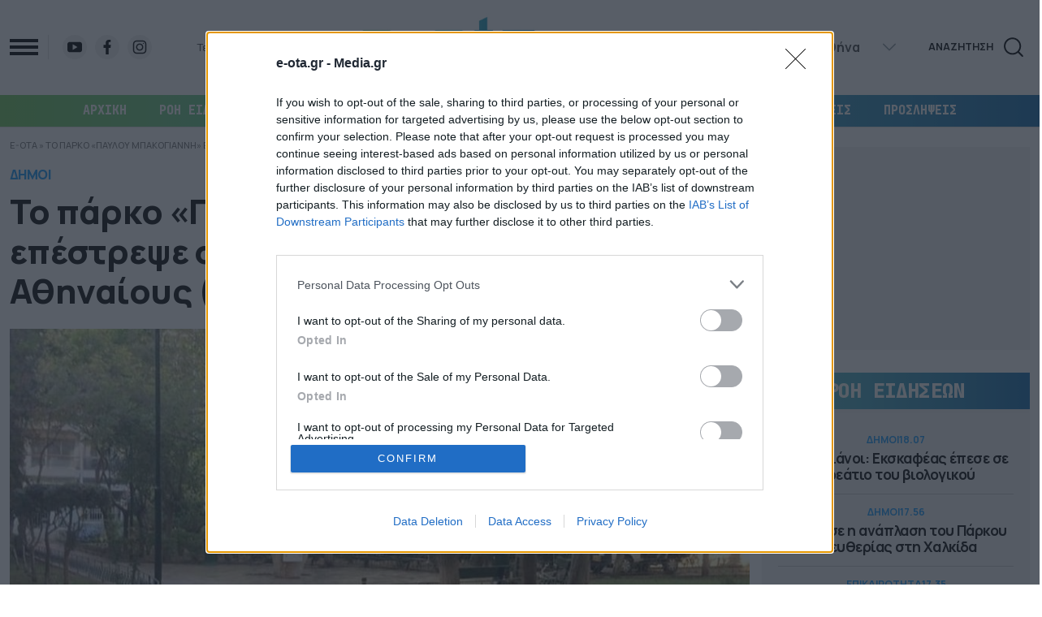

--- FILE ---
content_type: text/html; charset=UTF-8
request_url: https://e-ota.gr/dimoi/41056/to-parko-payloy-mpakogianni-epestrepse-stis-athinaies-kai-toys-athinaioys-eikones/
body_size: 54603
content:
<!DOCTYPE html>
<html lang="el">

<head>
  <meta charset="UTF-8">
  <meta name="viewport" content="width=device-width, initial-scale=1">
  <title>Το πάρκο «Παύλου Μπακογιάννη» επέστρεψε στις Αθηναίες και τους Αθηναίους (Εικόνες)</title>

  <script data-schema="NewsMediaOrganization" type="application/ld+json">
    {
        "@context": "http://schema.org",
        "@type": "NewsMediaOrganization",
        "name": "e-ota.gr",
        "url": "https://e-ota.gr/",
        "description": "Ειδήσεις και πλούσιο παρασκήνιο από τις 13 Περιφέρειες και τους δήμους όλης της χώρας",
        "address": [{
            "@type": "PostalAddress",
            "addressCountry": "Greece",
            "addressLocality": "Αθήνα",
            "addressRegion": "GR",
            "postalCode": "176 71",
            "streetAddress": "Συγγρού 188, Καλλιθέα"
        }],
        "contactPoint": [{
            "@type": "ContactPoint",
            "areaServed": "GR",
            "contactType": "customer service",
            "telephone": "+30-2111091100"
        }],
        "logo": {
            "@type": "ImageObject",
            "url": "https://e-ota.gr/wp-content/themes/whsk_eotagr/common/imgs/eota.svg",
            "width": 600,
            "height": 60
        }
    }
  </script>

  <link rel="icon" type="image/x-icon" href="https://e-ota.gr/wp-content/themes/whsk_eotagr/common/imgs/eota-icon.png">

	<!-- InMobi Choice. Consent Manager Tag v3.0 (for TCF 2.2) -->
<script type="text/javascript" async=true>
(function() {
  var host = window.location.hostname;
  var element = document.createElement('script');
  var firstScript = document.getElementsByTagName('script')[0];
  var url = 'https://cmp.inmobi.com'
    .concat('/choice/', 'JS6Q4MXbpe_2d', '/', host, '/choice.js?tag_version=V3');
  var uspTries = 0;
  var uspTriesLimit = 3;
  element.async = true;
  element.type = 'text/javascript';
  element.src = url;

  firstScript.parentNode.insertBefore(element, firstScript);

  function makeStub() {
    var TCF_LOCATOR_NAME = '__tcfapiLocator';
    var queue = [];
    var win = window;
    var cmpFrame;

    function addFrame() {
      var doc = win.document;
      var otherCMP = !!(win.frames[TCF_LOCATOR_NAME]);

      if (!otherCMP) {
        if (doc.body) {
          var iframe = doc.createElement('iframe');

          iframe.style.cssText = 'display:none';
          iframe.name = TCF_LOCATOR_NAME;
          doc.body.appendChild(iframe);
        } else {
          setTimeout(addFrame, 5);
        }
      }
      return !otherCMP;
    }

    function tcfAPIHandler() {
      var gdprApplies;
      var args = arguments;

      if (!args.length) {
        return queue;
      } else if (args[0] === 'setGdprApplies') {
        if (
          args.length > 3 &&
          args[2] === 2 &&
          typeof args[3] === 'boolean'
        ) {
          gdprApplies = args[3];
          if (typeof args[2] === 'function') {
            args[2]('set', true);
          }
        }
      } else if (args[0] === 'ping') {
        var retr = {
          gdprApplies: gdprApplies,
          cmpLoaded: false,
          cmpStatus: 'stub'
        };

        if (typeof args[2] === 'function') {
          args[2](retr);
        }
      } else {
        if(args[0] === 'init' && typeof args[3] === 'object') {
          args[3] = Object.assign(args[3], { tag_version: 'V3' });
        }
        queue.push(args);
      }
    }

    function postMessageEventHandler(event) {
      var msgIsString = typeof event.data === 'string';
      var json = {};

      try {
        if (msgIsString) {
          json = JSON.parse(event.data);
        } else {
          json = event.data;
        }
      } catch (ignore) {}

      var payload = json.__tcfapiCall;

      if (payload) {
        window.__tcfapi(
          payload.command,
          payload.version,
          function(retValue, success) {
            var returnMsg = {
              __tcfapiReturn: {
                returnValue: retValue,
                success: success,
                callId: payload.callId
              }
            };
            if (msgIsString) {
              returnMsg = JSON.stringify(returnMsg);
            }
            if (event && event.source && event.source.postMessage) {
              event.source.postMessage(returnMsg, '*');
            }
          },
          payload.parameter
        );
      }
    }

    while (win) {
      try {
        if (win.frames[TCF_LOCATOR_NAME]) {
          cmpFrame = win;
          break;
        }
      } catch (ignore) {}

      if (win === window.top) {
        break;
      }
      win = win.parent;
    }
    if (!cmpFrame) {
      addFrame();
      win.__tcfapi = tcfAPIHandler;
      win.addEventListener('message', postMessageEventHandler, false);
    }
  };

  makeStub();

  function makeGppStub() {
    const CMP_ID = 10;
    const SUPPORTED_APIS = [
      '2:tcfeuv2',
      '6:uspv1',
      '7:usnatv1',
      '8:usca',
      '9:usvav1',
      '10:uscov1',
      '11:usutv1',
      '12:usctv1'
    ];

    window.__gpp_addFrame = function (n) {
      if (!window.frames[n]) {
        if (document.body) {
          var i = document.createElement("iframe");
          i.style.cssText = "display:none";
          i.name = n;
          document.body.appendChild(i);
        } else {
          window.setTimeout(window.__gpp_addFrame, 10, n);
        }
      }
    };
    window.__gpp_stub = function () {
      var b = arguments;
      __gpp.queue = __gpp.queue || [];
      __gpp.events = __gpp.events || [];

      if (!b.length || (b.length == 1 && b[0] == "queue")) {
        return __gpp.queue;
      }

      if (b.length == 1 && b[0] == "events") {
        return __gpp.events;
      }

      var cmd = b[0];
      var clb = b.length > 1 ? b[1] : null;
      var par = b.length > 2 ? b[2] : null;
      if (cmd === "ping") {
        clb(
          {
            gppVersion: "1.1", // must be “Version.Subversion”, current: “1.1”
            cmpStatus: "stub", // possible values: stub, loading, loaded, error
            cmpDisplayStatus: "hidden", // possible values: hidden, visible, disabled
            signalStatus: "not ready", // possible values: not ready, ready
            supportedAPIs: SUPPORTED_APIS, // list of supported APIs
            cmpId: CMP_ID, // IAB assigned CMP ID, may be 0 during stub/loading
            sectionList: [],
            applicableSections: [-1],
            gppString: "",
            parsedSections: {},
          },
          true
        );
      } else if (cmd === "addEventListener") {
        if (!("lastId" in __gpp)) {
          __gpp.lastId = 0;
        }
        __gpp.lastId++;
        var lnr = __gpp.lastId;
        __gpp.events.push({
          id: lnr,
          callback: clb,
          parameter: par,
        });
        clb(
          {
            eventName: "listenerRegistered",
            listenerId: lnr, // Registered ID of the listener
            data: true, // positive signal
            pingData: {
              gppVersion: "1.1", // must be “Version.Subversion”, current: “1.1”
              cmpStatus: "stub", // possible values: stub, loading, loaded, error
              cmpDisplayStatus: "hidden", // possible values: hidden, visible, disabled
              signalStatus: "not ready", // possible values: not ready, ready
              supportedAPIs: SUPPORTED_APIS, // list of supported APIs
              cmpId: CMP_ID, // list of supported APIs
              sectionList: [],
              applicableSections: [-1],
              gppString: "",
              parsedSections: {},
            },
          },
          true
        );
      } else if (cmd === "removeEventListener") {
        var success = false;
        for (var i = 0; i < __gpp.events.length; i++) {
          if (__gpp.events[i].id == par) {
            __gpp.events.splice(i, 1);
            success = true;
            break;
          }
        }
        clb(
          {
            eventName: "listenerRemoved",
            listenerId: par, // Registered ID of the listener
            data: success, // status info
            pingData: {
              gppVersion: "1.1", // must be “Version.Subversion”, current: “1.1”
              cmpStatus: "stub", // possible values: stub, loading, loaded, error
              cmpDisplayStatus: "hidden", // possible values: hidden, visible, disabled
              signalStatus: "not ready", // possible values: not ready, ready
              supportedAPIs: SUPPORTED_APIS, // list of supported APIs
              cmpId: CMP_ID, // CMP ID
              sectionList: [],
              applicableSections: [-1],
              gppString: "",
              parsedSections: {},
            },
          },
          true
        );
      } else if (cmd === "hasSection") {
        clb(false, true);
      } else if (cmd === "getSection" || cmd === "getField") {
        clb(null, true);
      }
      //queue all other commands
      else {
        __gpp.queue.push([].slice.apply(b));
      }
    };
    window.__gpp_msghandler = function (event) {
      var msgIsString = typeof event.data === "string";
      try {
        var json = msgIsString ? JSON.parse(event.data) : event.data;
      } catch (e) {
        var json = null;
      }
      if (typeof json === "object" && json !== null && "__gppCall" in json) {
        var i = json.__gppCall;
        window.__gpp(
          i.command,
          function (retValue, success) {
            var returnMsg = {
              __gppReturn: {
                returnValue: retValue,
                success: success,
                callId: i.callId,
              },
            };
            event.source.postMessage(msgIsString ? JSON.stringify(returnMsg) : returnMsg, "*");
          },
          "parameter" in i ? i.parameter : null,
          "version" in i ? i.version : "1.1"
        );
      }
    };
    if (!("__gpp" in window) || typeof window.__gpp !== "function") {
      window.__gpp = window.__gpp_stub;
      window.addEventListener("message", window.__gpp_msghandler, false);
      window.__gpp_addFrame("__gppLocator");
    }
  };

  makeGppStub();

  var uspStubFunction = function() {
    var arg = arguments;
    if (typeof window.__uspapi !== uspStubFunction) {
      setTimeout(function() {
        if (typeof window.__uspapi !== 'undefined') {
          window.__uspapi.apply(window.__uspapi, arg);
        }
      }, 500);
    }
  };

  var checkIfUspIsReady = function() {
    uspTries++;
    if (window.__uspapi === uspStubFunction && uspTries < uspTriesLimit) {
      console.warn('USP is not accessible');
    } else {
      clearInterval(uspInterval);
    }
  };

  if (typeof window.__uspapi === 'undefined') {
    window.__uspapi = uspStubFunction;
    var uspInterval = setInterval(checkIfUspIsReady, 6000);
  }
})();
</script>
<!-- End InMobi Choice. Consent Manager Tag v3.0 (for TCF 2.2) -->
	
	<!-- Google tag (gtag.js) -->
<script async src="https://www.googletagmanager.com/gtag/js?id=G-JENWVT8XKZ"></script>
<script>
  window.dataLayer = window.dataLayer || [];
  function gtag(){dataLayer.push(arguments);}
  gtag('js', new Date());

  gtag('config', 'G-JENWVT8XKZ');
</script>
	
  <meta name='robots' content='index, follow, max-image-preview:large, max-snippet:-1, max-video-preview:-1' />
	<style>img:is([sizes="auto" i], [sizes^="auto," i]) { contain-intrinsic-size: 3000px 1500px }</style>
	
	<!-- This site is optimized with the Yoast SEO plugin v26.7 - https://yoast.com/wordpress/plugins/seo/ -->
	<link rel="canonical" href="https://e-ota.gr/dimoi/41056/to-parko-payloy-mpakogianni-epestrepse-stis-athinaies-kai-toys-athinaioys-eikones/" />
	<meta property="og:locale" content="el_GR" />
	<meta property="og:type" content="article" />
	<meta property="og:title" content="Το πάρκο «Παύλου Μπακογιάννη» επέστρεψε στις Αθηναίες και τους Αθηναίους (Εικόνες)" />
	<meta property="og:description" content="Ανοικτό για τους κατοίκους της περιοχής είναι μετά από καιρό, το πάρκο «Παύλου Μπακογιάννη» επί της οδού Θήρας, στην Κυψέλη, απέναντι από το κτίριο της 6ης Δημοτικής Κοινότητας, Ο χώρος που αποτελεί, πλέον μια πολύτιμη ανάσα πρασίνου για μικρούς και μεγάλους, είναι ιδιοκτησία της ΔΕΗ και παρέμενε αναξιοποίητος, εγκαταλελειμμένος και κλειστός για όλους. Ο Δήμος [&hellip;]" />
	<meta property="og:url" content="https://e-ota.gr/dimoi/41056/to-parko-payloy-mpakogianni-epestrepse-stis-athinaies-kai-toys-athinaioys-eikones/" />
	<meta property="og:site_name" content="e-OTA" />
	<meta property="article:published_time" content="2020-11-30T14:33:34+00:00" />
	<meta property="article:modified_time" content="2020-11-30T14:35:05+00:00" />
	<meta property="og:image" content="https://e-ota.gr/wp-content/uploads/2020/11/PARKO-MPAKOGIANNI.jpg" />
	<meta property="og:image:width" content="960" />
	<meta property="og:image:height" content="607" />
	<meta property="og:image:type" content="image/jpeg" />
	<meta name="author" content="peny" />
	<meta name="twitter:card" content="summary_large_image" />
	<meta name="twitter:label1" content="Συντάχθηκε από" />
	<meta name="twitter:data1" content="peny" />
	<!-- / Yoast SEO plugin. -->


<link rel="amphtml" href="https://e-ota.gr/dimoi/41056/to-parko-payloy-mpakogianni-epestrepse-stis-athinaies-kai-toys-athinaioys-eikones/amp/" /><link rel='stylesheet' id='bulma-css' href='https://e-ota.gr/wp-content/themes/whsk_eotagr/common/css/bulma.min.css' type='text/css' media='all' />
<link rel='stylesheet' id='whsk-style-css' href='https://e-ota.gr/wp-content/themes/whsk_eotagr/common/css/format.css?ver=1730841025' type='text/css' media='all' />
<link rel='stylesheet' id='whsk-single-css' href='https://e-ota.gr/wp-content/themes/whsk_eotagr/common/css/single.css?ver=1730965921' type='text/css' media='all' />
<link rel='stylesheet' id='google-fonts-manrope-css' href='https://fonts.googleapis.com/css2?family=Manrope:wght@400;500;700;800&#038;display=swap' type='text/css' media='all' />
<link rel='stylesheet' id='google-fonts-jetbrains-mono-css' href='https://fonts.googleapis.com/css2?family=JetBrains+Mono:wght@800&#038;display=swap' type='text/css' media='all' />
<link rel='stylesheet' id='dashicons-css' href='https://e-ota.gr/wp-includes/css/dashicons.min.css?ver=6.8.3' type='text/css' media='all' />
<script type="text/javascript" src="https://e-ota.gr/wp-includes/js/jquery/jquery.min.js?ver=3.7.1" id="jquery-core-js"></script>
<script type="text/javascript" src="https://e-ota.gr/wp-includes/js/jquery/jquery-migrate.min.js?ver=3.4.1" id="jquery-migrate-js"></script>
<link fetchpriority="high" rel="preload" as="image" href="https://e-ota.gr/wp-content/uploads/2020/11/PARKO-MPAKOGIANNI.jpg" imagesrcset="https://e-ota.gr/wp-content/uploads/2020/11/PARKO-MPAKOGIANNI.jpg 960w, https://e-ota.gr/wp-content/uploads/2020/11/PARKO-MPAKOGIANNI-300x190.jpg 300w, https://e-ota.gr/wp-content/uploads/2020/11/PARKO-MPAKOGIANNI-768x486.jpg 768w" imagesizes="(max-width: 960px) 100vw, 960px" />

<script type="application/ld+json" class="saswp-schema-markup-output">
[{"@context":"https:\/\/schema.org\/","@graph":[{"@context":"https:\/\/schema.org\/","@type":"SiteNavigationElement","@id":"https:\/\/e-ota.gr\/#archiki","name":"\u0391\u03a1\u03a7\u0399\u039a\u0397","url":"https:\/\/e-ota.gr"},{"@context":"https:\/\/schema.org\/","@type":"SiteNavigationElement","@id":"https:\/\/e-ota.gr\/#roi-eidiseon","name":"\u03a1\u03bf\u03ae \u0395\u03b9\u03b4\u03ae\u03c3\u03b5\u03c9\u03bd","url":"https:\/\/e-ota.gr\/roi\/"},{"@context":"https:\/\/schema.org\/","@type":"SiteNavigationElement","@id":"https:\/\/e-ota.gr\/#epikairotita","name":"\u0395\u03a0\u0399\u039a\u0391\u0399\u03a1\u039f\u03a4\u0397\u03a4\u0391","url":"https:\/\/e-ota.gr\/category\/epikairotita\/"},{"@context":"https:\/\/schema.org\/","@type":"SiteNavigationElement","@id":"https:\/\/e-ota.gr\/#dimoi","name":"\u0394\u0397\u039c\u039f\u0399","url":"https:\/\/e-ota.gr\/category\/dimoi\/"},{"@context":"https:\/\/schema.org\/","@type":"SiteNavigationElement","@id":"https:\/\/e-ota.gr\/#perifereies","name":"\u03a0\u0395\u03a1\u0399\u03a6\u0395\u03a1\u0395\u0399\u0395\u03a3","url":"https:\/\/e-ota.gr\/category\/perifereies\/"},{"@context":"https:\/\/schema.org\/","@type":"SiteNavigationElement","@id":"https:\/\/e-ota.gr\/#ota-leaks","name":"OTA LEAKS","url":"https:\/\/e-ota.gr\/category\/paradimotika\/"},{"@context":"https:\/\/schema.org\/","@type":"SiteNavigationElement","@id":"https:\/\/e-ota.gr\/#synenteyxeis","name":"\u03a3\u03a5\u039d\u0395\u039d\u03a4\u0395\u03a5\u039e\u0395\u0399\u03a3","url":"https:\/\/e-ota.gr\/category\/synenteyxeis\/"},{"@context":"https:\/\/schema.org\/","@type":"SiteNavigationElement","@id":"https:\/\/e-ota.gr\/#apopseis","name":"\u0391\u03a0\u039f\u03a8\u0395\u0399\u03a3","url":"https:\/\/e-ota.gr\/category\/apopseis-scholia\/"},{"@context":"https:\/\/schema.org\/","@type":"SiteNavigationElement","@id":"https:\/\/e-ota.gr\/#proslipseis","name":"\u03a0\u03a1\u039f\u03a3\u039b\u0397\u03a8\u0395\u0399\u03a3","url":"https:\/\/e-ota.gr\/category\/proslipseis\/"}]},

{"@context":"https:\/\/schema.org\/","@type":"BreadcrumbList","@id":"https:\/\/e-ota.gr\/dimoi\/41056\/to-parko-payloy-mpakogianni-epestrepse-stis-athinaies-kai-toys-athinaioys-eikones\/#breadcrumb","itemListElement":[{"@type":"ListItem","position":1,"item":{"@id":"https:\/\/e-ota.gr","name":"e-OTA"}},{"@type":"ListItem","position":2,"item":{"@id":"https:\/\/e-ota.gr\/category\/dimoi\/","name":"\u0394\u0397\u039c\u039f\u0399"}},{"@type":"ListItem","position":3,"item":{"@id":"https:\/\/e-ota.gr\/dimoi\/41056\/to-parko-payloy-mpakogianni-epestrepse-stis-athinaies-kai-toys-athinaioys-eikones\/","name":"\u03a4\u03bf \u03c0\u03ac\u03c1\u03ba\u03bf \u00ab\u03a0\u03b1\u03cd\u03bb\u03bf\u03c5 \u039c\u03c0\u03b1\u03ba\u03bf\u03b3\u03b9\u03ac\u03bd\u03bd\u03b7\u00bb \u03b5\u03c0\u03ad\u03c3\u03c4\u03c1\u03b5\u03c8\u03b5 \u03c3\u03c4\u03b9\u03c2 \u0391\u03b8\u03b7\u03bd\u03b1\u03af\u03b5\u03c2 \u03ba\u03b1\u03b9 \u03c4\u03bf\u03c5\u03c2 \u0391\u03b8\u03b7\u03bd\u03b1\u03af\u03bf\u03c5\u03c2 (\u0395\u03b9\u03ba\u03cc\u03bd\u03b5\u03c2)"}}]},

{"@context":"https:\/\/schema.org\/","@type":"NewsArticle","@id":"https:\/\/e-ota.gr\/dimoi\/41056\/to-parko-payloy-mpakogianni-epestrepse-stis-athinaies-kai-toys-athinaioys-eikones\/#newsarticle","url":"https:\/\/e-ota.gr\/dimoi\/41056\/to-parko-payloy-mpakogianni-epestrepse-stis-athinaies-kai-toys-athinaioys-eikones\/","headline":"\u03a4\u03bf \u03c0\u03ac\u03c1\u03ba\u03bf \u00ab\u03a0\u03b1\u03cd\u03bb\u03bf\u03c5 \u039c\u03c0\u03b1\u03ba\u03bf\u03b3\u03b9\u03ac\u03bd\u03bd\u03b7\u00bb \u03b5\u03c0\u03ad\u03c3\u03c4\u03c1\u03b5\u03c8\u03b5 \u03c3\u03c4\u03b9\u03c2 \u0391\u03b8\u03b7\u03bd\u03b1\u03af\u03b5\u03c2 \u03ba\u03b1\u03b9 \u03c4\u03bf\u03c5\u03c2 \u0391\u03b8\u03b7\u03bd\u03b1\u03af\u03bf\u03c5\u03c2 (\u0395\u03b9\u03ba\u03cc\u03bd\u03b5\u03c2)","mainEntityOfPage":"https:\/\/e-ota.gr\/dimoi\/41056\/to-parko-payloy-mpakogianni-epestrepse-stis-athinaies-kai-toys-athinaioys-eikones\/","datePublished":"2020-11-30T16:33:34+02:00","dateModified":"2020-11-30T16:35:05+02:00","description":"\u0391\u03bd\u03bf\u03b9\u03ba\u03c4\u03cc \u03b3\u03b9\u03b1 \u03c4\u03bf\u03c5\u03c2 \u03ba\u03b1\u03c4\u03bf\u03af\u03ba\u03bf\u03c5\u03c2 \u03c4\u03b7\u03c2 \u03c0\u03b5\u03c1\u03b9\u03bf\u03c7\u03ae\u03c2 \u03b5\u03af\u03bd\u03b1\u03b9 \u03bc\u03b5\u03c4\u03ac \u03b1\u03c0\u03cc \u03ba\u03b1\u03b9\u03c1\u03cc, \u03c4\u03bf \u03c0\u03ac\u03c1\u03ba\u03bf \u00ab\u03a0\u03b1\u03cd\u03bb\u03bf\u03c5 \u039c\u03c0\u03b1\u03ba\u03bf\u03b3\u03b9\u03ac\u03bd\u03bd\u03b7\u00bb \u03b5\u03c0\u03af \u03c4\u03b7\u03c2 \u03bf\u03b4\u03bf\u03cd \u0398\u03ae\u03c1\u03b1\u03c2, \u03c3\u03c4\u03b7\u03bd \u039a\u03c5\u03c8\u03ad\u03bb\u03b7, \u03b1\u03c0\u03ad\u03bd\u03b1\u03bd\u03c4\u03b9 \u03b1\u03c0\u03cc \u03c4\u03bf \u03ba\u03c4\u03af\u03c1\u03b9\u03bf \u03c4\u03b7\u03c2 6\u03b7\u03c2 \u0394\u03b7\u03bc\u03bf\u03c4\u03b9\u03ba\u03ae\u03c2 \u039a\u03bf\u03b9\u03bd\u03cc\u03c4\u03b7\u03c4\u03b1\u03c2, \u039f \u03c7\u03ce\u03c1\u03bf\u03c2 \u03c0\u03bf\u03c5 \u03b1\u03c0\u03bf\u03c4\u03b5\u03bb\u03b5\u03af, \u03c0\u03bb\u03ad\u03bf\u03bd \u03bc\u03b9\u03b1 \u03c0\u03bf\u03bb\u03cd\u03c4\u03b9\u03bc\u03b7 \u03b1\u03bd\u03ac\u03c3\u03b1 \u03c0\u03c1\u03b1\u03c3\u03af\u03bd\u03bf\u03c5 \u03b3\u03b9\u03b1 \u03bc\u03b9\u03ba\u03c1\u03bf\u03cd\u03c2 \u03ba\u03b1\u03b9 \u03bc\u03b5\u03b3\u03ac\u03bb\u03bf\u03c5\u03c2, \u03b5\u03af\u03bd\u03b1\u03b9 \u03b9\u03b4\u03b9\u03bf\u03ba\u03c4\u03b7\u03c3\u03af\u03b1 \u03c4\u03b7\u03c2 \u0394\u0395\u0397 \u03ba\u03b1\u03b9 \u03c0\u03b1\u03c1\u03ad\u03bc\u03b5\u03bd\u03b5 \u03b1\u03bd\u03b1\u03be\u03b9\u03bf\u03c0\u03bf\u03af\u03b7\u03c4\u03bf\u03c2, \u03b5\u03b3\u03ba\u03b1\u03c4\u03b1\u03bb\u03b5\u03bb\u03b5\u03b9\u03bc\u03bc\u03ad\u03bd\u03bf\u03c2 \u03ba\u03b1\u03b9 \u03ba\u03bb\u03b5\u03b9\u03c3\u03c4\u03cc\u03c2 \u03b3\u03b9\u03b1 \u03cc\u03bb\u03bf\u03c5\u03c2. \u039f \u0394\u03ae\u03bc\u03bf\u03c2","articleSection":"\u0394\u0397\u039c\u039f\u0399","articleBody":"\u0391\u03bd\u03bf\u03b9\u03ba\u03c4\u03cc \u03b3\u03b9\u03b1 \u03c4\u03bf\u03c5\u03c2 \u03ba\u03b1\u03c4\u03bf\u03af\u03ba\u03bf\u03c5\u03c2 \u03c4\u03b7\u03c2 \u03c0\u03b5\u03c1\u03b9\u03bf\u03c7\u03ae\u03c2 \u03b5\u03af\u03bd\u03b1\u03b9 \u03bc\u03b5\u03c4\u03ac \u03b1\u03c0\u03cc \u03ba\u03b1\u03b9\u03c1\u03cc, \u03c4\u03bf \u03c0\u03ac\u03c1\u03ba\u03bf \u00ab\u03a0\u03b1\u03cd\u03bb\u03bf\u03c5 \u039c\u03c0\u03b1\u03ba\u03bf\u03b3\u03b9\u03ac\u03bd\u03bd\u03b7\u00bb \u03b5\u03c0\u03af \u03c4\u03b7\u03c2 \u03bf\u03b4\u03bf\u03cd \u0398\u03ae\u03c1\u03b1\u03c2, \u03c3\u03c4\u03b7\u03bd \u039a\u03c5\u03c8\u03ad\u03bb\u03b7, \u03b1\u03c0\u03ad\u03bd\u03b1\u03bd\u03c4\u03b9 \u03b1\u03c0\u03cc \u03c4\u03bf \u03ba\u03c4\u03af\u03c1\u03b9\u03bf \u03c4\u03b7\u03c2 6\u03b7\u03c2 \u0394\u03b7\u03bc\u03bf\u03c4\u03b9\u03ba\u03ae\u03c2 \u039a\u03bf\u03b9\u03bd\u03cc\u03c4\u03b7\u03c4\u03b1\u03c2,    \u039f \u03c7\u03ce\u03c1\u03bf\u03c2 \u03c0\u03bf\u03c5 \u03b1\u03c0\u03bf\u03c4\u03b5\u03bb\u03b5\u03af, \u03c0\u03bb\u03ad\u03bf\u03bd \u03bc\u03b9\u03b1 \u03c0\u03bf\u03bb\u03cd\u03c4\u03b9\u03bc\u03b7 \u03b1\u03bd\u03ac\u03c3\u03b1 \u03c0\u03c1\u03b1\u03c3\u03af\u03bd\u03bf\u03c5 \u03b3\u03b9\u03b1 \u03bc\u03b9\u03ba\u03c1\u03bf\u03cd\u03c2 \u03ba\u03b1\u03b9 \u03bc\u03b5\u03b3\u03ac\u03bb\u03bf\u03c5\u03c2, \u03b5\u03af\u03bd\u03b1\u03b9 \u03b9\u03b4\u03b9\u03bf\u03ba\u03c4\u03b7\u03c3\u03af\u03b1 \u03c4\u03b7\u03c2 \u0394\u0395\u0397 \u03ba\u03b1\u03b9 \u03c0\u03b1\u03c1\u03ad\u03bc\u03b5\u03bd\u03b5 \u03b1\u03bd\u03b1\u03be\u03b9\u03bf\u03c0\u03bf\u03af\u03b7\u03c4\u03bf\u03c2, \u03b5\u03b3\u03ba\u03b1\u03c4\u03b1\u03bb\u03b5\u03bb\u03b5\u03b9\u03bc\u03bc\u03ad\u03bd\u03bf\u03c2 \u03ba\u03b1\u03b9 \u03ba\u03bb\u03b5\u03b9\u03c3\u03c4\u03cc\u03c2 \u03b3\u03b9\u03b1 \u03cc\u03bb\u03bf\u03c5\u03c2.        \u039f \u0394\u03ae\u03bc\u03bf\u03c2 \u0391\u03b8\u03b7\u03bd\u03b1\u03af\u03c9\u03bd, \u03b1\u03bd\u03c4\u03b1\u03c0\u03bf\u03ba\u03c1\u03b9\u03bd\u03cc\u03bc\u03b5\u03bd\u03bf\u03c2 \u03c3\u03b5 \u03ad\u03bd\u03b1 \u03c0\u03bf\u03bb\u03cd\u03c7\u03c1\u03bf\u03bd\u03bf \u03b1\u03af\u03c4\u03b7\u03bc\u03b1 \u03c4\u03c9\u03bd \u03ba\u03b1\u03c4\u03bf\u03af\u03ba\u03c9\u03bd \u03c4\u03b7\u03c2 \u03c0\u03b5\u03c1\u03b9\u03bf\u03c7\u03ae\u03c2, \u03c3\u03b5 \u03c3\u03c5\u03bd\u03b5\u03bd\u03bd\u03cc\u03b7\u03c3\u03b7 \u03bc\u03b5 \u03c4\u03b7\u03bd \u0394\u0395\u0397 \u03bc\u03af\u03c3\u03b8\u03c9\u03c3\u03b5 \u03c4\u03bf\u03bd \u03c7\u03ce\u03c1\u03bf \u03b3\u03b9\u03b1 \u03c4\u03b1 \u03b5\u03c0\u03cc\u03bc\u03b5\u03bd\u03b1 \u03b4\u03ad\u03ba\u03b1 \u03c7\u03c1\u03cc\u03bd\u03b9\u03b1 \u03bc\u03b5 \u03ad\u03bd\u03b1 \u03c3\u03c5\u03bc\u03b2\u03bf\u03bb\u03b9\u03ba\u03cc \u03c0\u03bf\u03c3\u03cc. \u0391\u03bc\u03ad\u03c3\u03c9\u03c2 \u03bc\u03b5\u03c4\u03ac , \u03c3\u03c5\u03bd\u03b5\u03c1\u03b3\u03b5\u03af\u03b1 \u03c4\u03b7\u03c2 \u0394\u03b9\u03b5\u03cd\u03b8\u03c5\u03bd\u03c3\u03b7\u03c2 \u039a\u03b1\u03b8\u03b1\u03c1\u03b9\u03cc\u03c4\u03b7\u03c4\u03b1\u03c2-\u0391\u03bd\u03b1\u03ba\u03cd\u03ba\u03bb\u03c9\u03c3\u03b7\u03c2 \u03b1\u03bb\u03bb\u03ac \u03ba\u03b1\u03b9 \u03c4\u03b7\u03c2 \u0394\u03b9\u03b5\u03cd\u03b8\u03c5\u03bd\u03c3\u03b7\u03c2 \u03a0\u03c1\u03b1\u03c3\u03af\u03bd\u03bf\u03c5 \u03c6\u03c1\u03cc\u03bd\u03c4\u03b9\u03c3\u03b1\u03bd \u03bd\u03b1 \u03ba\u03b1\u03b8\u03b1\u03c1\u03af\u03c3\u03bf\u03c5\u03bd \u03ba\u03b1\u03b9 \u03bd\u03b1 \u03b1\u03c0\u03bf\u03bb\u03c5\u03bc\u03ac\u03bd\u03bf\u03c5\u03bd \u03c4\u03bf\u03bd \u03c7\u03ce\u03c1\u03bf, \u03bd\u03b1 \u03c6\u03c1\u03bf\u03bd\u03c4\u03af\u03c3\u03bf\u03c5\u03bd \u03c4\u03bf \u03c0\u03c1\u03ac\u03c3\u03b9\u03bd\u03bf \u03ba\u03b1\u03b9 \u03bd\u03b1 \u03c4\u03bf\u03c0\u03bf\u03b8\u03b5\u03c4\u03ae\u03c3\u03bf\u03c5\u03bd \u03c0\u03b1\u03c1\u03c4\u03ad\u03c1\u03b9\u03b1 \u03ba\u03b1\u03b9 \u03bd\u03ad\u03b1 \u03c6\u03c5\u03c4\u03ac. \u0397 \u03c3\u03c5\u03bd\u03c4\u03bf\u03bd\u03b9\u03c3\u03bc\u03ad\u03bd\u03b7 \u03c0\u03c1\u03bf\u03c3\u03c0\u03ac\u03b8\u03b5\u03b9\u03b1 \u03b5\u03af\u03c7\u03b5 \u03b1\u03c0\u03bf\u03c4\u03b5\u03bb\u03ad\u03c3\u03bc\u03b1\u03c4\u03b1 \u03ba\u03b1\u03b9 \u03c4\u03bf \u03a0\u03ac\u03c1\u03ba\u03bf \u00ab\u03a0\u03b1\u03cd\u03bb\u03bf\u03c5 \u039c\u03c0\u03b1\u03ba\u03bf\u03b3\u03b9\u03ac\u03bd\u03bd\u03b7\u00bb \u03b5\u03af\u03bd\u03b1\u03b9 \u03c0\u03bb\u03ad\u03bf\u03bd \u03ad\u03bd\u03b1 \u03c3\u03c4\u03bf\u03bb\u03af\u03b4\u03b9 \u03c4\u03b7\u03c2 \u03c0\u03c5\u03ba\u03bd\u03bf\u03ba\u03b1\u03c4\u03bf\u03b9\u03ba\u03b7\u03bc\u03ad\u03bd\u03b7\u03c2 \u03c0\u03b5\u03c1\u03b9\u03bf\u03c7\u03ae\u03c2 \u03c0\u03bf\u03c5 \u03bc\u03c0\u03bf\u03c1\u03bf\u03cd\u03bd \u03bd\u03b1 \u03b1\u03c0\u03bf\u03bb\u03b1\u03bc\u03b2\u03ac\u03bd\u03bf\u03c5\u03bd \u03ba\u03ac\u03c4\u03bf\u03b9\u03ba\u03bf\u03b9 \u03ba\u03b1\u03b9 \u03b5\u03c0\u03b9\u03c3\u03ba\u03ad\u03c0\u03c4\u03b5\u03c2.        \u039f \u0394\u03ae\u03bc\u03b1\u03c1\u03c7\u03bf\u03c2 \u0391\u03b8\u03b7\u03bd\u03b1\u03af\u03c9\u03bd \u039a\u03ce\u03c3\u03c4\u03b1\u03c2 \u039c\u03c0\u03b1\u03ba\u03bf\u03b3\u03b9\u03ac\u03bd\u03bd\u03b7\u03c2 \u03c3\u03b5 \u03b1\u03bd\u03ac\u03c1\u03c4\u03b7\u03c3\u03ae \u03c4\u03bf\u03c5 \u03ad\u03b3\u03c1\u03b1\u03c8\u03b5 \u03c7\u03b1\u03c1\u03b1\u03ba\u03c4\u03b7\u03c1\u03b9\u03c3\u03c4\u03b9\u03ba\u03ac \u03b3\u03b9\u03b1 \u03c4\u03bf \u03ac\u03bd\u03bf\u03b9\u03b3\u03bc\u03b1 \u03c4\u03bf\u03c5 \u03cc\u03bc\u03bf\u03c1\u03c6\u03bf\u03c5 \u03b1\u03c5\u03c4\u03bf\u03cd \u03c0\u03ac\u03c1\u03ba\u03bf\u03c5 \u03c3\u03c4\u03b7\u03bd \u039a\u03c5\u03c8\u03ad\u03bb\u03b7:    \u00ab\u03a4\u03bf \u03c0\u03ac\u03c1\u03ba\u03bf \u00ab\u03a0\u03b1\u03cd\u03bb\u03bf\u03c5 \u039c\u03c0\u03b1\u03ba\u03bf\u03b3\u03b9\u03ac\u03bd\u03bd\u03b7\u00bb \u03b5\u03c0\u03b9\u03c3\u03c4\u03c1\u03ad\u03c6\u03b5\u03b9 \u03c3\u03c4\u03bf\u03c5\u03c2 \u03b9\u03b4\u03b9\u03bf\u03ba\u03c4\u03ae\u03c4\u03b5\u03c2 \u03c4\u03bf\u03c5. \u03a3\u03b5 \u03cc\u03bb\u03b5\u03c2 \u03c4\u03b9\u03c2 \u03bf\u03b9\u03ba\u03bf\u03b3\u03ad\u03bd\u03b5\u03b9\u03b5\u03c2 \u03c4\u03b7\u03c2 \u0391\u03b8\u03ae\u03bd\u03b1\u03c2. \u0395\u03ba\u03b5\u03af \u03c0\u03bf\u03c5 \u03b1\u03bd\u03ae\u03ba\u03b5\u03b9 \u03ba\u03ac\u03b8\u03b5 \u03b5\u03ba\u03b1\u03c4\u03bf\u03c3\u03c4\u03cc \u03b5\u03bb\u03b5\u03cd\u03b8\u03b5\u03c1\u03bf\u03c5 \u03c7\u03ce\u03c1\u03bf\u03c5 \u03c4\u03b7\u03c2 \u03c0\u03cc\u03bb\u03b7\u03c2. \u039a\u03b1\u03b8\u03b1\u03c1\u03cc, \u03bc\u03b5 \u03c0\u03b5\u03c1\u03b9\u03c0\u03bf\u03b9\u03b7\u03bc\u03ad\u03bd\u03bf \u03c0\u03c1\u03ac\u03c3\u03b9\u03bd\u03bf \u03ba\u03b1\u03b9 \u03c6\u03c1\u03bf\u03bd\u03c4\u03af\u03b4\u03b1 \u03c3\u03c4\u03bf\u03bd \u03b5\u03be\u03bf\u03c0\u03bb\u03b9\u03c3\u03bc\u03cc \u03c4\u03bf\u03c5. \u039f\u03b9 \u03c0\u03cc\u03c1\u03c4\u03b5\u03c2 \u03c4\u03bf\u03c5 \u03ac\u03bd\u03bf\u03b9\u03be\u03b1\u03bd \u03ba\u03b1\u03b9 \u03b4\u03b5\u03bd \u03be\u03b1\u03bd\u03b1\u03ba\u03bb\u03b5\u03af\u03bd\u03bf\u03c5\u03bd, \u03b3\u03b9\u03b1 \u03bd\u03b1 \u03b4\u03ce\u03c3\u03b5\u03b9 \u03b1\u03ba\u03cc\u03bc\u03b7 \u03bc\u03af\u03b1 \u03b1\u03bd\u03ac\u03c3\u03b1 \u03c3\u03c4\u03b9\u03c2 \u03b3\u03b5\u03b9\u03c4\u03bf\u03bd\u03b9\u03ad\u03c2. \u039c\u03b5 \u03ad\u03bd\u03b1 \u03c3\u03c5\u03bc\u03b2\u03bf\u03bb\u03b9\u03ba\u03cc \u03c4\u03af\u03bc\u03b7\u03bc\u03b1 \u03c4\u03bf\u03c5 \u0394\u03ae\u03bc\u03bf\u03c5 \u03bc\u03b1\u03c2 \u03c0\u03c1\u03bf\u03c2 \u03c4\u03b7\u03bd \u0394\u0395\u0397, \u03c4\u03bf \u03c7\u03b1\u03b9\u03c1\u03cc\u03bc\u03b1\u03c3\u03c4\u03b5 \u03ba\u03b1\u03b9 \u03c0\u03ac\u03bb\u03b9\u00bb.","keywords":["\u0394\u0397\u039c\u039f\u03a3 \u0391\u0398\u0397\u039d\u0391\u0399\u03a9\u039d"," \u039a\u03ce\u03c3\u03c4\u03b1\u03c2 \u039c\u03c0\u03b1\u03ba\u03bf\u03b3\u03b9\u03ac\u03bd\u03bd\u03b7\u03c2"," \u03a0\u0391\u03a1\u039a\u039f \u03a0\u0391\u03a5\u039b\u039f\u03a5 \u039c\u03a0\u0391\u039a\u039f\u0393\u0399\u0391\u039d\u039d\u0397"," "],"name":"\u03a4\u03bf \u03c0\u03ac\u03c1\u03ba\u03bf \u00ab\u03a0\u03b1\u03cd\u03bb\u03bf\u03c5 \u039c\u03c0\u03b1\u03ba\u03bf\u03b3\u03b9\u03ac\u03bd\u03bd\u03b7\u00bb \u03b5\u03c0\u03ad\u03c3\u03c4\u03c1\u03b5\u03c8\u03b5 \u03c3\u03c4\u03b9\u03c2 \u0391\u03b8\u03b7\u03bd\u03b1\u03af\u03b5\u03c2 \u03ba\u03b1\u03b9 \u03c4\u03bf\u03c5\u03c2 \u0391\u03b8\u03b7\u03bd\u03b1\u03af\u03bf\u03c5\u03c2 (\u0395\u03b9\u03ba\u03cc\u03bd\u03b5\u03c2)","thumbnailUrl":"https:\/\/e-ota.gr\/wp-content\/uploads\/2020\/11\/PARKO-MPAKOGIANNI-150x150.jpg","wordCount":"213","timeRequired":"PT56S","mainEntity":{"@type":"WebPage","@id":"https:\/\/e-ota.gr\/dimoi\/41056\/to-parko-payloy-mpakogianni-epestrepse-stis-athinaies-kai-toys-athinaioys-eikones\/"},"author":{"@type":"Person","name":"peny","url":"https:\/\/e-ota.gr\/author\/peny\/","sameAs":[],"image":{"@type":"ImageObject","url":"https:\/\/secure.gravatar.com\/avatar\/c57147449edbb8f01a822891642c7b75086e148ee4ab53558e5c166e0fc462fd?s=96&d=mm&r=g","height":96,"width":96}},"editor":{"@type":"Person","name":"peny","url":"https:\/\/e-ota.gr\/author\/peny\/","sameAs":[],"image":{"@type":"ImageObject","url":"https:\/\/secure.gravatar.com\/avatar\/c57147449edbb8f01a822891642c7b75086e148ee4ab53558e5c166e0fc462fd?s=96&d=mm&r=g","height":96,"width":96}},"publisher":{"@type":"Organization","name":"e-OTA","url":"https:\/\/e-ota.gr"},"image":[{"@type":"ImageObject","@id":"https:\/\/e-ota.gr\/dimoi\/41056\/to-parko-payloy-mpakogianni-epestrepse-stis-athinaies-kai-toys-athinaioys-eikones\/#primaryimage","url":"https:\/\/e-ota.gr\/wp-content\/uploads\/2020\/11\/PARKO-MPAKOGIANNI-1200x759.jpg","width":"1200","height":"759"}]},

{"@context":"https:\/\/schema.org\/","@type":"NewsArticle","@id":"https:\/\/e-ota.gr\/dimoi\/41056\/to-parko-payloy-mpakogianni-epestrepse-stis-athinaies-kai-toys-athinaioys-eikones\/#newsarticle","url":"https:\/\/e-ota.gr\/dimoi\/41056\/to-parko-payloy-mpakogianni-epestrepse-stis-athinaies-kai-toys-athinaioys-eikones\/","headline":"\u03a4\u03bf \u03c0\u03ac\u03c1\u03ba\u03bf \u00ab\u03a0\u03b1\u03cd\u03bb\u03bf\u03c5 \u039c\u03c0\u03b1\u03ba\u03bf\u03b3\u03b9\u03ac\u03bd\u03bd\u03b7\u00bb \u03b5\u03c0\u03ad\u03c3\u03c4\u03c1\u03b5\u03c8\u03b5 \u03c3\u03c4\u03b9\u03c2 \u0391\u03b8\u03b7\u03bd\u03b1\u03af\u03b5\u03c2 \u03ba\u03b1\u03b9 \u03c4\u03bf\u03c5\u03c2 \u0391\u03b8\u03b7\u03bd\u03b1\u03af\u03bf\u03c5\u03c2 (\u0395\u03b9\u03ba\u03cc\u03bd\u03b5\u03c2)","mainEntityOfPage":"https:\/\/e-ota.gr\/dimoi\/41056\/to-parko-payloy-mpakogianni-epestrepse-stis-athinaies-kai-toys-athinaioys-eikones\/","datePublished":"2020-11-30T16:33:34+02:00","dateModified":"2020-11-30T16:35:05+02:00","description":"\u0391\u03bd\u03bf\u03b9\u03ba\u03c4\u03cc \u03b3\u03b9\u03b1 \u03c4\u03bf\u03c5\u03c2 \u03ba\u03b1\u03c4\u03bf\u03af\u03ba\u03bf\u03c5\u03c2 \u03c4\u03b7\u03c2 \u03c0\u03b5\u03c1\u03b9\u03bf\u03c7\u03ae\u03c2 \u03b5\u03af\u03bd\u03b1\u03b9 \u03bc\u03b5\u03c4\u03ac \u03b1\u03c0\u03cc \u03ba\u03b1\u03b9\u03c1\u03cc, \u03c4\u03bf \u03c0\u03ac\u03c1\u03ba\u03bf \u00ab\u03a0\u03b1\u03cd\u03bb\u03bf\u03c5 \u039c\u03c0\u03b1\u03ba\u03bf\u03b3\u03b9\u03ac\u03bd\u03bd\u03b7\u00bb \u03b5\u03c0\u03af \u03c4\u03b7\u03c2 \u03bf\u03b4\u03bf\u03cd \u0398\u03ae\u03c1\u03b1\u03c2, \u03c3\u03c4\u03b7\u03bd \u039a\u03c5\u03c8\u03ad\u03bb\u03b7, \u03b1\u03c0\u03ad\u03bd\u03b1\u03bd\u03c4\u03b9 \u03b1\u03c0\u03cc \u03c4\u03bf \u03ba\u03c4\u03af\u03c1\u03b9\u03bf \u03c4\u03b7\u03c2 6\u03b7\u03c2 \u0394\u03b7\u03bc\u03bf\u03c4\u03b9\u03ba\u03ae\u03c2 \u039a\u03bf\u03b9\u03bd\u03cc\u03c4\u03b7\u03c4\u03b1\u03c2, \u039f \u03c7\u03ce\u03c1\u03bf\u03c2 \u03c0\u03bf\u03c5 \u03b1\u03c0\u03bf\u03c4\u03b5\u03bb\u03b5\u03af, \u03c0\u03bb\u03ad\u03bf\u03bd \u03bc\u03b9\u03b1 \u03c0\u03bf\u03bb\u03cd\u03c4\u03b9\u03bc\u03b7 \u03b1\u03bd\u03ac\u03c3\u03b1 \u03c0\u03c1\u03b1\u03c3\u03af\u03bd\u03bf\u03c5 \u03b3\u03b9\u03b1 \u03bc\u03b9\u03ba\u03c1\u03bf\u03cd\u03c2 \u03ba\u03b1\u03b9 \u03bc\u03b5\u03b3\u03ac\u03bb\u03bf\u03c5\u03c2, \u03b5\u03af\u03bd\u03b1\u03b9 \u03b9\u03b4\u03b9\u03bf\u03ba\u03c4\u03b7\u03c3\u03af\u03b1 \u03c4\u03b7\u03c2 \u0394\u0395\u0397 \u03ba\u03b1\u03b9 \u03c0\u03b1\u03c1\u03ad\u03bc\u03b5\u03bd\u03b5 \u03b1\u03bd\u03b1\u03be\u03b9\u03bf\u03c0\u03bf\u03af\u03b7\u03c4\u03bf\u03c2, \u03b5\u03b3\u03ba\u03b1\u03c4\u03b1\u03bb\u03b5\u03bb\u03b5\u03b9\u03bc\u03bc\u03ad\u03bd\u03bf\u03c2 \u03ba\u03b1\u03b9 \u03ba\u03bb\u03b5\u03b9\u03c3\u03c4\u03cc\u03c2 \u03b3\u03b9\u03b1 \u03cc\u03bb\u03bf\u03c5\u03c2. \u039f \u0394\u03ae\u03bc\u03bf\u03c2","articleSection":"\u0394\u0397\u039c\u039f\u0399","articleBody":"\u0391\u03bd\u03bf\u03b9\u03ba\u03c4\u03cc \u03b3\u03b9\u03b1 \u03c4\u03bf\u03c5\u03c2 \u03ba\u03b1\u03c4\u03bf\u03af\u03ba\u03bf\u03c5\u03c2 \u03c4\u03b7\u03c2 \u03c0\u03b5\u03c1\u03b9\u03bf\u03c7\u03ae\u03c2 \u03b5\u03af\u03bd\u03b1\u03b9 \u03bc\u03b5\u03c4\u03ac \u03b1\u03c0\u03cc \u03ba\u03b1\u03b9\u03c1\u03cc, \u03c4\u03bf \u03c0\u03ac\u03c1\u03ba\u03bf \u00ab\u03a0\u03b1\u03cd\u03bb\u03bf\u03c5 \u039c\u03c0\u03b1\u03ba\u03bf\u03b3\u03b9\u03ac\u03bd\u03bd\u03b7\u00bb \u03b5\u03c0\u03af \u03c4\u03b7\u03c2 \u03bf\u03b4\u03bf\u03cd \u0398\u03ae\u03c1\u03b1\u03c2, \u03c3\u03c4\u03b7\u03bd \u039a\u03c5\u03c8\u03ad\u03bb\u03b7, \u03b1\u03c0\u03ad\u03bd\u03b1\u03bd\u03c4\u03b9 \u03b1\u03c0\u03cc \u03c4\u03bf \u03ba\u03c4\u03af\u03c1\u03b9\u03bf \u03c4\u03b7\u03c2 6\u03b7\u03c2 \u0394\u03b7\u03bc\u03bf\u03c4\u03b9\u03ba\u03ae\u03c2 \u039a\u03bf\u03b9\u03bd\u03cc\u03c4\u03b7\u03c4\u03b1\u03c2,    \u039f \u03c7\u03ce\u03c1\u03bf\u03c2 \u03c0\u03bf\u03c5 \u03b1\u03c0\u03bf\u03c4\u03b5\u03bb\u03b5\u03af, \u03c0\u03bb\u03ad\u03bf\u03bd \u03bc\u03b9\u03b1 \u03c0\u03bf\u03bb\u03cd\u03c4\u03b9\u03bc\u03b7 \u03b1\u03bd\u03ac\u03c3\u03b1 \u03c0\u03c1\u03b1\u03c3\u03af\u03bd\u03bf\u03c5 \u03b3\u03b9\u03b1 \u03bc\u03b9\u03ba\u03c1\u03bf\u03cd\u03c2 \u03ba\u03b1\u03b9 \u03bc\u03b5\u03b3\u03ac\u03bb\u03bf\u03c5\u03c2, \u03b5\u03af\u03bd\u03b1\u03b9 \u03b9\u03b4\u03b9\u03bf\u03ba\u03c4\u03b7\u03c3\u03af\u03b1 \u03c4\u03b7\u03c2 \u0394\u0395\u0397 \u03ba\u03b1\u03b9 \u03c0\u03b1\u03c1\u03ad\u03bc\u03b5\u03bd\u03b5 \u03b1\u03bd\u03b1\u03be\u03b9\u03bf\u03c0\u03bf\u03af\u03b7\u03c4\u03bf\u03c2, \u03b5\u03b3\u03ba\u03b1\u03c4\u03b1\u03bb\u03b5\u03bb\u03b5\u03b9\u03bc\u03bc\u03ad\u03bd\u03bf\u03c2 \u03ba\u03b1\u03b9 \u03ba\u03bb\u03b5\u03b9\u03c3\u03c4\u03cc\u03c2 \u03b3\u03b9\u03b1 \u03cc\u03bb\u03bf\u03c5\u03c2.        \u039f \u0394\u03ae\u03bc\u03bf\u03c2 \u0391\u03b8\u03b7\u03bd\u03b1\u03af\u03c9\u03bd, \u03b1\u03bd\u03c4\u03b1\u03c0\u03bf\u03ba\u03c1\u03b9\u03bd\u03cc\u03bc\u03b5\u03bd\u03bf\u03c2 \u03c3\u03b5 \u03ad\u03bd\u03b1 \u03c0\u03bf\u03bb\u03cd\u03c7\u03c1\u03bf\u03bd\u03bf \u03b1\u03af\u03c4\u03b7\u03bc\u03b1 \u03c4\u03c9\u03bd \u03ba\u03b1\u03c4\u03bf\u03af\u03ba\u03c9\u03bd \u03c4\u03b7\u03c2 \u03c0\u03b5\u03c1\u03b9\u03bf\u03c7\u03ae\u03c2, \u03c3\u03b5 \u03c3\u03c5\u03bd\u03b5\u03bd\u03bd\u03cc\u03b7\u03c3\u03b7 \u03bc\u03b5 \u03c4\u03b7\u03bd \u0394\u0395\u0397 \u03bc\u03af\u03c3\u03b8\u03c9\u03c3\u03b5 \u03c4\u03bf\u03bd \u03c7\u03ce\u03c1\u03bf \u03b3\u03b9\u03b1 \u03c4\u03b1 \u03b5\u03c0\u03cc\u03bc\u03b5\u03bd\u03b1 \u03b4\u03ad\u03ba\u03b1 \u03c7\u03c1\u03cc\u03bd\u03b9\u03b1 \u03bc\u03b5 \u03ad\u03bd\u03b1 \u03c3\u03c5\u03bc\u03b2\u03bf\u03bb\u03b9\u03ba\u03cc \u03c0\u03bf\u03c3\u03cc. \u0391\u03bc\u03ad\u03c3\u03c9\u03c2 \u03bc\u03b5\u03c4\u03ac , \u03c3\u03c5\u03bd\u03b5\u03c1\u03b3\u03b5\u03af\u03b1 \u03c4\u03b7\u03c2 \u0394\u03b9\u03b5\u03cd\u03b8\u03c5\u03bd\u03c3\u03b7\u03c2 \u039a\u03b1\u03b8\u03b1\u03c1\u03b9\u03cc\u03c4\u03b7\u03c4\u03b1\u03c2-\u0391\u03bd\u03b1\u03ba\u03cd\u03ba\u03bb\u03c9\u03c3\u03b7\u03c2 \u03b1\u03bb\u03bb\u03ac \u03ba\u03b1\u03b9 \u03c4\u03b7\u03c2 \u0394\u03b9\u03b5\u03cd\u03b8\u03c5\u03bd\u03c3\u03b7\u03c2 \u03a0\u03c1\u03b1\u03c3\u03af\u03bd\u03bf\u03c5 \u03c6\u03c1\u03cc\u03bd\u03c4\u03b9\u03c3\u03b1\u03bd \u03bd\u03b1 \u03ba\u03b1\u03b8\u03b1\u03c1\u03af\u03c3\u03bf\u03c5\u03bd \u03ba\u03b1\u03b9 \u03bd\u03b1 \u03b1\u03c0\u03bf\u03bb\u03c5\u03bc\u03ac\u03bd\u03bf\u03c5\u03bd \u03c4\u03bf\u03bd \u03c7\u03ce\u03c1\u03bf, \u03bd\u03b1 \u03c6\u03c1\u03bf\u03bd\u03c4\u03af\u03c3\u03bf\u03c5\u03bd \u03c4\u03bf \u03c0\u03c1\u03ac\u03c3\u03b9\u03bd\u03bf \u03ba\u03b1\u03b9 \u03bd\u03b1 \u03c4\u03bf\u03c0\u03bf\u03b8\u03b5\u03c4\u03ae\u03c3\u03bf\u03c5\u03bd \u03c0\u03b1\u03c1\u03c4\u03ad\u03c1\u03b9\u03b1 \u03ba\u03b1\u03b9 \u03bd\u03ad\u03b1 \u03c6\u03c5\u03c4\u03ac. \u0397 \u03c3\u03c5\u03bd\u03c4\u03bf\u03bd\u03b9\u03c3\u03bc\u03ad\u03bd\u03b7 \u03c0\u03c1\u03bf\u03c3\u03c0\u03ac\u03b8\u03b5\u03b9\u03b1 \u03b5\u03af\u03c7\u03b5 \u03b1\u03c0\u03bf\u03c4\u03b5\u03bb\u03ad\u03c3\u03bc\u03b1\u03c4\u03b1 \u03ba\u03b1\u03b9 \u03c4\u03bf \u03a0\u03ac\u03c1\u03ba\u03bf \u00ab\u03a0\u03b1\u03cd\u03bb\u03bf\u03c5 \u039c\u03c0\u03b1\u03ba\u03bf\u03b3\u03b9\u03ac\u03bd\u03bd\u03b7\u00bb \u03b5\u03af\u03bd\u03b1\u03b9 \u03c0\u03bb\u03ad\u03bf\u03bd \u03ad\u03bd\u03b1 \u03c3\u03c4\u03bf\u03bb\u03af\u03b4\u03b9 \u03c4\u03b7\u03c2 \u03c0\u03c5\u03ba\u03bd\u03bf\u03ba\u03b1\u03c4\u03bf\u03b9\u03ba\u03b7\u03bc\u03ad\u03bd\u03b7\u03c2 \u03c0\u03b5\u03c1\u03b9\u03bf\u03c7\u03ae\u03c2 \u03c0\u03bf\u03c5 \u03bc\u03c0\u03bf\u03c1\u03bf\u03cd\u03bd \u03bd\u03b1 \u03b1\u03c0\u03bf\u03bb\u03b1\u03bc\u03b2\u03ac\u03bd\u03bf\u03c5\u03bd \u03ba\u03ac\u03c4\u03bf\u03b9\u03ba\u03bf\u03b9 \u03ba\u03b1\u03b9 \u03b5\u03c0\u03b9\u03c3\u03ba\u03ad\u03c0\u03c4\u03b5\u03c2.        \u039f \u0394\u03ae\u03bc\u03b1\u03c1\u03c7\u03bf\u03c2 \u0391\u03b8\u03b7\u03bd\u03b1\u03af\u03c9\u03bd \u039a\u03ce\u03c3\u03c4\u03b1\u03c2 \u039c\u03c0\u03b1\u03ba\u03bf\u03b3\u03b9\u03ac\u03bd\u03bd\u03b7\u03c2 \u03c3\u03b5 \u03b1\u03bd\u03ac\u03c1\u03c4\u03b7\u03c3\u03ae \u03c4\u03bf\u03c5 \u03ad\u03b3\u03c1\u03b1\u03c8\u03b5 \u03c7\u03b1\u03c1\u03b1\u03ba\u03c4\u03b7\u03c1\u03b9\u03c3\u03c4\u03b9\u03ba\u03ac \u03b3\u03b9\u03b1 \u03c4\u03bf \u03ac\u03bd\u03bf\u03b9\u03b3\u03bc\u03b1 \u03c4\u03bf\u03c5 \u03cc\u03bc\u03bf\u03c1\u03c6\u03bf\u03c5 \u03b1\u03c5\u03c4\u03bf\u03cd \u03c0\u03ac\u03c1\u03ba\u03bf\u03c5 \u03c3\u03c4\u03b7\u03bd \u039a\u03c5\u03c8\u03ad\u03bb\u03b7:    \u00ab\u03a4\u03bf \u03c0\u03ac\u03c1\u03ba\u03bf \u00ab\u03a0\u03b1\u03cd\u03bb\u03bf\u03c5 \u039c\u03c0\u03b1\u03ba\u03bf\u03b3\u03b9\u03ac\u03bd\u03bd\u03b7\u00bb \u03b5\u03c0\u03b9\u03c3\u03c4\u03c1\u03ad\u03c6\u03b5\u03b9 \u03c3\u03c4\u03bf\u03c5\u03c2 \u03b9\u03b4\u03b9\u03bf\u03ba\u03c4\u03ae\u03c4\u03b5\u03c2 \u03c4\u03bf\u03c5. \u03a3\u03b5 \u03cc\u03bb\u03b5\u03c2 \u03c4\u03b9\u03c2 \u03bf\u03b9\u03ba\u03bf\u03b3\u03ad\u03bd\u03b5\u03b9\u03b5\u03c2 \u03c4\u03b7\u03c2 \u0391\u03b8\u03ae\u03bd\u03b1\u03c2. \u0395\u03ba\u03b5\u03af \u03c0\u03bf\u03c5 \u03b1\u03bd\u03ae\u03ba\u03b5\u03b9 \u03ba\u03ac\u03b8\u03b5 \u03b5\u03ba\u03b1\u03c4\u03bf\u03c3\u03c4\u03cc \u03b5\u03bb\u03b5\u03cd\u03b8\u03b5\u03c1\u03bf\u03c5 \u03c7\u03ce\u03c1\u03bf\u03c5 \u03c4\u03b7\u03c2 \u03c0\u03cc\u03bb\u03b7\u03c2. \u039a\u03b1\u03b8\u03b1\u03c1\u03cc, \u03bc\u03b5 \u03c0\u03b5\u03c1\u03b9\u03c0\u03bf\u03b9\u03b7\u03bc\u03ad\u03bd\u03bf \u03c0\u03c1\u03ac\u03c3\u03b9\u03bd\u03bf \u03ba\u03b1\u03b9 \u03c6\u03c1\u03bf\u03bd\u03c4\u03af\u03b4\u03b1 \u03c3\u03c4\u03bf\u03bd \u03b5\u03be\u03bf\u03c0\u03bb\u03b9\u03c3\u03bc\u03cc \u03c4\u03bf\u03c5. \u039f\u03b9 \u03c0\u03cc\u03c1\u03c4\u03b5\u03c2 \u03c4\u03bf\u03c5 \u03ac\u03bd\u03bf\u03b9\u03be\u03b1\u03bd \u03ba\u03b1\u03b9 \u03b4\u03b5\u03bd \u03be\u03b1\u03bd\u03b1\u03ba\u03bb\u03b5\u03af\u03bd\u03bf\u03c5\u03bd, \u03b3\u03b9\u03b1 \u03bd\u03b1 \u03b4\u03ce\u03c3\u03b5\u03b9 \u03b1\u03ba\u03cc\u03bc\u03b7 \u03bc\u03af\u03b1 \u03b1\u03bd\u03ac\u03c3\u03b1 \u03c3\u03c4\u03b9\u03c2 \u03b3\u03b5\u03b9\u03c4\u03bf\u03bd\u03b9\u03ad\u03c2. \u039c\u03b5 \u03ad\u03bd\u03b1 \u03c3\u03c5\u03bc\u03b2\u03bf\u03bb\u03b9\u03ba\u03cc \u03c4\u03af\u03bc\u03b7\u03bc\u03b1 \u03c4\u03bf\u03c5 \u0394\u03ae\u03bc\u03bf\u03c5 \u03bc\u03b1\u03c2 \u03c0\u03c1\u03bf\u03c2 \u03c4\u03b7\u03bd \u0394\u0395\u0397, \u03c4\u03bf \u03c7\u03b1\u03b9\u03c1\u03cc\u03bc\u03b1\u03c3\u03c4\u03b5 \u03ba\u03b1\u03b9 \u03c0\u03ac\u03bb\u03b9\u00bb.","keywords":["\u0394\u0397\u039c\u039f\u03a3 \u0391\u0398\u0397\u039d\u0391\u0399\u03a9\u039d"," \u039a\u03ce\u03c3\u03c4\u03b1\u03c2 \u039c\u03c0\u03b1\u03ba\u03bf\u03b3\u03b9\u03ac\u03bd\u03bd\u03b7\u03c2"," \u03a0\u0391\u03a1\u039a\u039f \u03a0\u0391\u03a5\u039b\u039f\u03a5 \u039c\u03a0\u0391\u039a\u039f\u0393\u0399\u0391\u039d\u039d\u0397"," "],"name":"\u03a4\u03bf \u03c0\u03ac\u03c1\u03ba\u03bf \u00ab\u03a0\u03b1\u03cd\u03bb\u03bf\u03c5 \u039c\u03c0\u03b1\u03ba\u03bf\u03b3\u03b9\u03ac\u03bd\u03bd\u03b7\u00bb \u03b5\u03c0\u03ad\u03c3\u03c4\u03c1\u03b5\u03c8\u03b5 \u03c3\u03c4\u03b9\u03c2 \u0391\u03b8\u03b7\u03bd\u03b1\u03af\u03b5\u03c2 \u03ba\u03b1\u03b9 \u03c4\u03bf\u03c5\u03c2 \u0391\u03b8\u03b7\u03bd\u03b1\u03af\u03bf\u03c5\u03c2 (\u0395\u03b9\u03ba\u03cc\u03bd\u03b5\u03c2)","thumbnailUrl":"https:\/\/e-ota.gr\/wp-content\/uploads\/2020\/11\/PARKO-MPAKOGIANNI-150x150.jpg","wordCount":"213","timeRequired":"PT56S","mainEntity":{"@type":"WebPage","@id":"https:\/\/e-ota.gr\/dimoi\/41056\/to-parko-payloy-mpakogianni-epestrepse-stis-athinaies-kai-toys-athinaioys-eikones\/"},"author":{"@type":"Person","name":"peny","url":"https:\/\/e-ota.gr\/author\/peny\/","sameAs":[],"image":{"@type":"ImageObject","url":"https:\/\/secure.gravatar.com\/avatar\/c57147449edbb8f01a822891642c7b75086e148ee4ab53558e5c166e0fc462fd?s=96&d=mm&r=g","height":96,"width":96}},"editor":{"@type":"Person","name":"peny","url":"https:\/\/e-ota.gr\/author\/peny\/","sameAs":[],"image":{"@type":"ImageObject","url":"https:\/\/secure.gravatar.com\/avatar\/c57147449edbb8f01a822891642c7b75086e148ee4ab53558e5c166e0fc462fd?s=96&d=mm&r=g","height":96,"width":96}},"publisher":{"@type":"Organization","name":"e-OTA","url":"https:\/\/e-ota.gr"},"image":[{"@type":"ImageObject","@id":"https:\/\/e-ota.gr\/dimoi\/41056\/to-parko-payloy-mpakogianni-epestrepse-stis-athinaies-kai-toys-athinaioys-eikones\/#primaryimage","url":"https:\/\/e-ota.gr\/wp-content\/uploads\/2020\/11\/PARKO-MPAKOGIANNI-1200x759.jpg","width":"1200","height":"759"}]}]
</script>

<script async src="//pahtbt.tech/c/e-ota.gr.js"></script>
<script async src="https://securepubads.g.doubleclick.net/tag/js/gpt.js"></script>

<script async src="https://static.adman.gr/adman.js"></script>
<script>window.AdmanQueue=window.AdmanQueue||[];AdmanQueue.push(function(){Adman.adunit({id:16065,h:'https://x.grxchange.gr',inline:true})});</script>

<script async src="https://pagead2.googlesyndication.com/pagead/js/adsbygoogle.js?client=ca-pub-8222169905531288"
     crossorigin="anonymous"></script>
</head>

<body class="wp-singular post-template-default single single-post postid-41056 single-format-standard wp-theme-whsk_eotagr ypd">
  
    <div id="page" style="max-width:100%;"> <!--overflow-x:hidden-->
      <header class="site-header">
        <div class="inner-header">
          <div class="maxgridrow">
            <div class="columns is-mobile level">
              <div class="column is-4-desktop is-4-mobile">
                <div class="is-flex is-justify-content-flex-start is-align-items-center">
                  <div id="burger-menu" class="burger-area">
                    <span></span>
                    <span></span>
                    <span></span>
                  </div>
                    <aside id="burger-aside">
                      <div class="burger-menu-inner">
                        <div>
                          <img width="311" height="100" loading="lazy" src="https://e-ota.gr/wp-content/themes/whsk_eotagr/common/imgs/eota.svg" alt="Logo" class="burger-logo">
                          <div id="close-burger">
                            <svg width="30px" height="30px" viewBox="0 0 24 24" fill="none" xmlns="http://www.w3.org/2000/svg">
                              <path d="M20.7457 3.32851C20.3552 2.93798 19.722 2.93798 19.3315 3.32851L12.0371 10.6229L4.74275 3.32851C4.35223 2.93798 3.71906 2.93798 3.32854 3.32851C2.93801 3.71903 2.93801 4.3522 3.32854 4.74272L10.6229 12.0371L3.32856 19.3314C2.93803 19.722 2.93803 20.3551 3.32856 20.7457C3.71908 21.1362 4.35225 21.1362 4.74277 20.7457L12.0371 13.4513L19.3315 20.7457C19.722 21.1362 20.3552 21.1362 20.7457 20.7457C21.1362 20.3551 21.1362 19.722 20.7457 19.3315L13.4513 12.0371L20.7457 4.74272C21.1362 4.3522 21.1362 3.71903 20.7457 3.32851Z" fill="#fff" />
                            </svg>
                          </div>
                        </div>
                        <div>
                          <div class="burger-search-wrap">
                            <form method="get" id="searchform" action="/">
                              <input type="text" class="field" name="s" id="s" placeholder="αναζήτηση">
                                <button type="submit" class="submit" name="submit" id="searchsubmit">
                                  <svg class="svg-icon" style="width: 1em; height: 1em;vertical-align: middle;fill: currentColor;overflow: hidden;" viewBox="0 0 1024 1024" version="1.1" xmlns="http://www.w3.org/2000/svg"><path d="M936.8 890.7L761 714.9c23.9-28.9 43.4-61 58.1-95.7 20.2-47.7 30.4-98.4 30.4-150.7s-10.2-102.9-30.4-150.7c-19.5-46.1-47.4-87.5-82.9-123-35.5-35.5-76.9-63.4-123-82.9-47.7-20.2-98.4-30.4-150.7-30.4-52.2 0-102.9 10.2-150.7 30.4-46.1 19.5-87.5 47.4-123 82.9-35.5 35.5-63.4 76.9-82.9 123-20.2 47.7-30.4 98.4-30.4 150.7s10.2 102.9 30.4 150.7c19.5 46.1 47.4 87.5 82.9 123 35.5 35.5 76.9 63.4 123 82.9 47.7 20.2 98.4 30.4 150.7 30.4 52.2 0 102.9-10.2 150.7-30.4 35.3-14.9 67.8-34.8 97.1-59.3L886 941.5c7 7 16.2 10.5 25.5 10.5 9.2 0 18.4-3.5 25.5-10.5 13.8-13.9 13.8-36.7-0.2-50.8z m-474.4-107c-84.2 0-163.3-32.8-222.8-92.3s-92.3-138.6-92.3-222.8 32.8-163.3 92.3-222.8 138.6-92.3 222.8-92.3c84.2 0 163.3 32.8 222.8 92.3s92.3 138.6 92.3 222.8c0 83.6-32.3 162.1-91 221.5l-0.6 0.6c-0.4 0.4-0.7 0.7-1 1.1-59.5 59.2-138.5 91.9-222.5 91.9z" fill="#FFFFFF" /></svg>
                                </button>
                            </form>
                          </div>

                          <div class="burger-nav">
                            <ul id="menu-kyrio" class="burger-menu-ul uppercase"><li id="menu-item-73565" class="menu-item menu-item-type-custom menu-item-object-custom menu-item-73565"><a href="/">ΑΡΧΙΚΗ</a></li>
<li id="menu-item-73566" class="menu-item menu-item-type-custom menu-item-object-custom menu-item-73566"><a href="/roi/">ΡΟΗ ΕΙΔΗΣΕΩΝ</a></li>
<li id="menu-item-73567" class="menu-item menu-item-type-taxonomy menu-item-object-category menu-item-73567"><a href="https://e-ota.gr/category/epikairotita/">ΕΠΙΚΑΙΡΟΤΗΤΑ</a></li>
<li id="menu-item-73568" class="menu-item menu-item-type-taxonomy menu-item-object-category current-post-ancestor current-menu-parent current-post-parent menu-item-73568"><a href="https://e-ota.gr/category/dimoi/">ΔΗΜΟΙ</a></li>
<li id="menu-item-73569" class="menu-item menu-item-type-taxonomy menu-item-object-category menu-item-73569"><a href="https://e-ota.gr/category/perifereies/">ΠΕΡΙΦΕΡΕΙΕΣ</a></li>
<li id="menu-item-73570" class="menu-item menu-item-type-taxonomy menu-item-object-category menu-item-73570"><a href="https://e-ota.gr/category/paradimotika/">OTA LEAKS</a></li>
<li id="menu-item-73572" class="menu-item menu-item-type-taxonomy menu-item-object-category menu-item-73572"><a href="https://e-ota.gr/category/apopseis-scholia/">ΑΠΟΨΕΙΣ</a></li>
<li id="menu-item-73573" class="menu-item menu-item-type-taxonomy menu-item-object-category menu-item-73573"><a href="https://e-ota.gr/category/proslipseis/">ΠΡΟΣΛΗΨΕΙΣ</a></li>
<li id="menu-item-73574" class="menu-item menu-item-type-post_type menu-item-object-page menu-item-73574"><a href="https://e-ota.gr/taytotita/">Ταυτότητα</a></li>
<li id="menu-item-73575" class="menu-item menu-item-type-post_type menu-item-object-page menu-item-73575"><a href="https://e-ota.gr/oroi-chrisis-politiki-aporritoy-prostasias-prosopikon-dedomenon/">ΟΡΟΙ ΧΡΗΣΗΣ – ΠΟΛΙΤΙΚΗ ΑΠΟΡΡΗΤΟΥ – ΠΡΟΣΤΑΣΙΑΣ ΠΡΟΣΩΠΙΚΩΝ ΔΕΔΟΜΕΝΩΝ</a></li>
</ul>                            
                          </div>
                        </div>

                        <div class="burger-menu-footer">
                          <div class="social-burger">
                                                              <a href="https://www.youtube.com/c/parapolitikagrofficial/videos" target="_blank">
                                    <img width="20" height="20" src="https://e-ota.gr/wp-content/themes/whsk_eotagr/common/imgs/social/youtube.svg" alt="" />
                                  </a><br>
                                                              <a href="https://www.facebook.com/eotagr/" target="_blank">
                                    <img width="20" height="20" src="https://e-ota.gr/wp-content/themes/whsk_eotagr/common/imgs/social/facebook.svg" alt="" />
                                  </a><br>
                                                              <a href="https://www.instagram.com/e_ota.gr/" target="_blank">
                                    <img width="20" height="20" src="https://e-ota.gr/wp-content/themes/whsk_eotagr/common/imgs/social/instagram.svg" alt="" />
                                  </a><br>
                                                      </div>
                        </div>
                      </div>
                    </aside>
                    <div class="social-buttons is-hidden-small">
                                                  <a href="https://www.youtube.com/c/parapolitikagrofficial/videos" target="_blank">
                              <img src="https://e-ota.gr/wp-content/themes/whsk_eotagr/common/imgs/social/youtube.svg" alt="" />
                            </a><br>
                                                  <a href="https://www.facebook.com/eotagr/" target="_blank">
                              <img src="https://e-ota.gr/wp-content/themes/whsk_eotagr/common/imgs/social/facebook.svg" alt="" />
                            </a><br>
                                                  <a href="https://www.instagram.com/e_ota.gr/" target="_blank">
                              <img src="https://e-ota.gr/wp-content/themes/whsk_eotagr/common/imgs/social/instagram.svg" alt="" />
                            </a><br>
                                          </div>
                    <div class="date-time is-hidden-touch">Τετάρτη, 21 Ιαν 2026</div>                </div>
              </div>

              <div class="column is-4-desktop is-4-touch">
                <div class="main-logo">
                  <a href="/" class="is-hidden-touch">
                    <img width="390"  height="87" src="https://e-ota.gr/wp-content/themes/whsk_eotagr/common/imgs/logo-ota.jpg" alt="e-ota logo">
                  </a>
                  <a href="/" class="is-hidden-desktop">
                    <img width="311" height="100" src="https://e-ota.gr/wp-content/themes/whsk_eotagr/common/imgs/eota.svg" alt="e-ota logo">
                  </a>
                </div>
              </div>

              <div class="column is-4-desktop is-4-touch">
                <div class="is-flex is-justify-content-flex-end is-align-items-center">

                    <div class="weather-flex is-hidden-touch">
      <div class="weather-i prel">
      <img width="40" height="40" class="weather-ico" src="/wp-content/themes/whsk_eotagr/common/imgs/weather/04n@2x.png" />
      <span class="gem-temperature">
        <span class="weather-num">9</span>
        <sup>o</sup>C
      </span>
    </div>
   <select name="grCities" id="grCities">
          <option value="athensgr">Αθήνα</option>
          <option value="thessalonikigr">Θεσσαλονίκη</option>
          <option value="patragr">Πάτρα</option>
          <option value="ioanninagr">Ιωάννινα</option>
          <option value="herakliongr">Ηράκλειο</option>
          <option value="larissagr">Λάρισα</option>
          <option value="serresgr">Σέρρες</option>
          <option value="kalamatagr">Καλαμάτα</option>
          <option value="rhodesgr">Ρόδος</option>
      </select>
</div>  

<script>
  window.addEventListener('DOMContentLoaded', function() {
    const grCities = document.querySelector('#grCities');
    grCities.addEventListener('change', function(e){
      weatherSetCookie("weather_api_cookie", e.target.value , 1); 
      getNewWeather(e.target.value);
    });
    checkWeather();
  });
  
  
  function getNewWeather(city = "athensgr"){
    fetch('/wp-content/themes/whsk_eotagr/weather_api.php')
    .then(response => response.json())
    .then(data => {
      if(data.weather){
        if(data.weather[city]){
          document.querySelector('.weather-ico').src = data.weather[city].temp_ico;
          document.querySelector('.weather-num').innerHTML = data.weather[city].temp_num;
        }
      }
    });
  }
  
  
function checkWeather() {
  const weather_api_cookie = weatherGetCookie("weather_api_cookie");
  if (weather_api_cookie != "") {
    const grCitiesVal = document.querySelector('#grCities');
    getNewWeather(weather_api_cookie);
    grCitiesVal.querySelector(`[value='${weather_api_cookie}']`).setAttribute('selected','');
  } else {
    const grCitiesVal = document.querySelector('#grCities');
    weatherSetCookie("weather_api_cookie", grCitiesVal.value , 1); 
    getNewWeather(grCitiesVal.value);
  }
} 
  
function weatherSetCookie(cname, cvalue, exdays) {
  var d = new Date();
  d.setTime(d.getTime() + (exdays*24*60*60*1000));
  var expires = "expires="+ d.toUTCString();
  document.cookie = cname + "=" + cvalue + ";" + expires + ";path=/";
}
  
function weatherGetCookie(cname) {
  var name = cname + "=";
  var decodedCookie = decodeURIComponent(document.cookie);
  var ca = decodedCookie.split(';');
  for(var i = 0; i <ca.length; i++) {
    var c = ca[i];
    while (c.charAt(0) == ' ') {
      c = c.substring(1);
    }
    if (c.indexOf(name) == 0) {
      return c.substring(name.length, c.length);
    }
  }
  return "";
}
</script>                    <span class="is-size-5 whsk-bold pr-2 is-hidden-small">ΑΝΑΖΗΤΗΣΗ</span>
                    <div class="punch-search is-hidden-small" id="search"></div>
                </div>
              </div>

            </div>
          </div>
        </div>

        <nav class="main-menu is-hidden-touch">
          <ul id="menu-main" class="menu-ul maxgridrow uppercase"><li id="menu-item-3757" class="menu-item menu-item-type-custom menu-item-object-custom menu-item-home menu-item-3757"><a href="https://e-ota.gr">ΑΡΧΙΚΗ</a></li>
<li id="menu-item-73561" class="menu-item menu-item-type-custom menu-item-object-custom menu-item-73561"><a href="/roi/">Ροή Ειδήσεων</a></li>
<li id="menu-item-22977" class="menu-item menu-item-type-taxonomy menu-item-object-category menu-item-22977"><a href="https://e-ota.gr/category/epikairotita/">ΕΠΙΚΑΙΡΟΤΗΤΑ</a></li>
<li id="menu-item-22976" class="menu-item menu-item-type-taxonomy menu-item-object-category current-post-ancestor current-menu-parent current-post-parent menu-item-22976"><a href="https://e-ota.gr/category/dimoi/">ΔΗΜΟΙ</a></li>
<li id="menu-item-73576" class="menu-item menu-item-type-taxonomy menu-item-object-category menu-item-73576"><a href="https://e-ota.gr/category/perifereies/">ΠΕΡΙΦΕΡΕΙΕΣ</a></li>
<li id="menu-item-73562" class="menu-item menu-item-type-taxonomy menu-item-object-category menu-item-73562"><a href="https://e-ota.gr/category/paradimotika/">OTA LEAKS</a></li>
<li id="menu-item-4280" class="menu-item menu-item-type-taxonomy menu-item-object-category menu-item-4280"><a href="https://e-ota.gr/category/synenteyxeis/">ΣΥΝΕΝΤΕΥΞΕΙΣ</a></li>
<li id="menu-item-73563" class="menu-item menu-item-type-taxonomy menu-item-object-category menu-item-73563"><a href="https://e-ota.gr/category/apopseis-scholia/">ΑΠΟΨΕΙΣ</a></li>
<li id="menu-item-73564" class="menu-item menu-item-type-taxonomy menu-item-object-category menu-item-73564"><a href="https://e-ota.gr/category/proslipseis/">ΠΡΟΣΛΗΨΕΙΣ</a></li>
</ul>        </nav>
        

        <div class="wrap-search">
          <div class="py-5">
            <div class="maxgridrow">
              <div class="columns level">
                <div class="column is-4">
                  <span class="is-size-normal whsk-bold">Γράψτε το κριτηρίο της Αναζήτησης</span>
                </div>
                <div class="column is-8">
                  <form method="get" id="searchform" action="/">
                    <input type="text" class="field" name="s" id="s" placeholder="αναζήτηση">
                    <input type="submit" class="submit" name="submit" id="searchsubmit" value="ΑΝΑΖΗΤΗΣΗ">
                  </form>
                </div>
              </div>
            </div>
          </div>
        </div>

      </header>
<main id="single-page">
  <div class="maxgridrow">
    <div class="single-featured-article">
      <div class="columns sticky-content">
        <div class="column">
          <article class="post-article">
  <div class="single-header mb-6">
  <div class="single-post-breadcrumbs uppercase">
    <span><span><a href="https://e-ota.gr/">e-ota</a></span> » <span class="breadcrumb_last" aria-current="page">Το πάρκο «Παύλου Μπακογιάννη» επέστρεψε στις Αθηναίες και τους Αθηναίους (Εικόνες)</span></span>  </div>
  <div class="single-header-content">
    <div class="single-post-category uppercase">
      <a class="post-category" href="https://e-ota.gr/category/dimoi/">ΔΗΜΟΙ</a>    </div>
    <div class="single-post-title">
      <h1 class="is-size-0-desktop is-size-2-touch whsk-black not-black o-head">Το πάρκο «Παύλου Μπακογιάννη» επέστρεψε στις Αθηναίες και τους Αθηναίους (Εικόνες)</h1>
    </div>
      </div>
  <div class="single-post-image">
    <div class="single-maxgridrow">
      <div class="thumb-holder two-one">
        <img width="960" height="607" src="https://e-ota.gr/wp-content/uploads/2020/11/PARKO-MPAKOGIANNI.jpg" class="imagefit wp-post-image" alt="" decoding="async" fetchpriority="high" srcset="https://e-ota.gr/wp-content/uploads/2020/11/PARKO-MPAKOGIANNI.jpg 960w, https://e-ota.gr/wp-content/uploads/2020/11/PARKO-MPAKOGIANNI-300x190.jpg 300w, https://e-ota.gr/wp-content/uploads/2020/11/PARKO-MPAKOGIANNI-768x486.jpg 768w" sizes="(max-width: 960px) 100vw, 960px" />      </div>
    </div>
  </div>
</div>  <div class="single-content space-bot-3">
    <div class="columns">
      <div class="column">
        <div class="single-inner-content">
          <div class="columns is-multiline">
            <div class="column is-narrow-desktop is-fullwidth-tablet is-12-tablet">
              <div class="article-details">
  <div class="article-details-left">
    <div class="editor-date-wrap">
      <div class="article-editor">
        <author class="is-size-4 whsk-bold not-black o-head uppercase">NEWSROOM</author>      </div>
      <div class="article-time-date">
        <time>30.11.2020 - 16.33</time>
      </div>
    </div>
        <div class="share-tools-bar ">
    <div class="share-tools vertical">
        <a title="Facebook Share" class="icon share fb" onclick="share(this, event, 'f')" data-url="https://e-ota.gr/dimoi/41056/to-parko-payloy-mpakogianni-epestrepse-stis-athinaies-kai-toys-athinaioys-eikones/" href="#fb" alt="facebook">
            <svg width="7px" height="14px" viewBox="0 0 7 14" version="1.1" xmlns:xlink="http://www.w3.org/1999/xlink" xmlns="http://www.w3.org/2000/svg">
                <path d="M4.5 4.5L4.5 2.90002C4.5 2.90002 4.5 2.5 5.1 2.5C5.7 2.5 6.7 2.5 6.7 2.5L6.7 0L3.8 0C3.8 0 1.6 0.199951 1.6 2.30005C1.6 4.30005 1.6 4.5 1.6 4.5L0 4.5L0 6.90002L1.6 6.90002L1.6 14L4.5 14L4.5 6.90002L6.40001 6.90002L6.80001 4.5L4.5 4.5L4.5 4.5L4.5 4.5Z" id="Shape" fill="#000000" stroke="none"></path>
            </svg>
        </a>
        <a title="Twitter Share" class="icon share tw" onclick="share(this, event, 't')" data-text="Το πάρκο «Παύλου Μπακογιάννη» επέστρεψε στις Αθηναίες και τους Αθηναίους (Εικόνες)" data-url="https://e-ota.gr/dimoi/41056/to-parko-payloy-mpakogianni-epestrepse-stis-athinaies-kai-toys-athinaioys-eikones/" href="#tw" alt="twitter">
            <svg viewBox="0 0 24 24" aria-hidden="true" class="r-1nao33i r-4qtqp9 r-yyyyoo r-16y2uox r-8kz0gk r-dnmrzs r-bnwqim r-1plcrui r-lrvibr r-lrsllp">
                <g>
                    <path d="M18.244 2.25h3.308l-7.227 8.26 8.502 11.24H16.17l-5.214-6.817L4.99 21.75H1.68l7.73-8.835L1.254 2.25H8.08l4.713 6.231zm-1.161 17.52h1.833L7.084 4.126H5.117z"></path>
                </g>
            </svg>
        </a>
        <a title="Send e-mail" target="_blank" class="icon share mail" href="mailto:?subject=Το πάρκο «Παύλου Μπακογιάννη» επέστρεψε στις Αθηναίες και τους Αθηναίους (Εικόνες) | www.e-ota.gr&amp;body=https://e-ota.gr/dimoi/41056/to-parko-payloy-mpakogianni-epestrepse-stis-athinaies-kai-toys-athinaioys-eikones/" alt="mail">
            <svg width="18px" height="14px" viewBox="0 0 18 14" version="1.1" xmlns:xlink="http://www.w3.org/1999/xlink" xmlns="http://www.w3.org/2000/svg">
                <path d="M17.2 12.6L0 12.6L0 0L17.2 0L17.2 12.6ZM16.5 0.400024L8.90001 7.80005C8.80001 7.90002 8.70001 7.90002 8.60001 7.90002C8.50001 7.90002 8.40001 7.90002 8.30001 7.80005L0.700012 0.400024L16.5 0.400024ZM0.400024 0.700073L6.10003 6.30005L0.400024 11.9L0.400024 0.700073ZM11.1 6.30005L16.8 11.9L16.8 0.700073L11.1 6.30005ZM16.5 12.2001L0.700012 12.2001L6.40001 6.6001L7.90001 8.1001C8.10001 8.30005 8.30001 8.40015 8.50001 8.40015C8.70001 8.40015 8.90001 8.30017 9.10001 8.1001L10.6 6.6001L16.5 12.2001Z" transform="translate(0.375 0.375)" id="Shape" fill="none" fill-rule="evenodd" stroke="#000000" stroke-width="0.75"></path>
            </svg>
        </a>
        <a title="Linkedin Share" class="icon share li" onclick="share(this, event, 'li')" data-text="Το πάρκο «Παύλου Μπακογιάννη» επέστρεψε στις Αθηναίες και τους Αθηναίους (Εικόνες)" data-url="https://e-ota.gr/dimoi/41056/to-parko-payloy-mpakogianni-epestrepse-stis-athinaies-kai-toys-athinaioys-eikones/" href="#li" alt="linkein">
            <svg width="15px" height="15px" xmlns="http://www.w3.org/2000/svg" viewBox="0 0 14 14">
                <defs>
                    <clipPath id="a">
                        <path fill="none" d="M0 0h14v14H0z"></path>
                    </clipPath>
                </defs>
                <g clip-path="url(#a)">
                    <path d="M12.53 12.12c0 .19-.15.34-.34.34h-1.68c-.19 0-.34-.15-.34-.34V9.04c0-.46.14-2.02-1.2-2.02-1.04 0-1.25 1.06-1.29 1.54v3.56c0 .19-.15.34-.34.34H5.71c-.19 0-.34-.15-.34-.34V5.48c0-.19.15-.34.34-.34h1.63c.19 0 .34.15.34.34v.57c.39-.58.96-1.02 2.17-1.02 2.7 0 2.68 2.52 2.68 3.9v3.18Zm-9.35-7.6c-.82 0-1.49-.67-1.49-1.49s.67-1.49 1.49-1.49 1.49.67 1.49 1.49S4 4.52 3.18 4.52m1.15 7.56c0 .2-.16.37-.37.37H2.39a.37.37 0 0 1-.37-.37V5.5c0-.2.16-.37.37-.37h1.57c.2 0 .37.16.37.37v6.58ZM12.73 0H1.27C.57 0 0 .57 0 1.27v11.47c0 .7.57 1.27 1.27 1.27h11.47c.7 0 1.27-.57 1.27-1.27V1.27c0-.7-.57-1.27-1.27-1.27"></path>
                </g>
            </svg>
        </a>
        <a title="Viber Share" class="icon share viber" onclick="share(this, event, 'vi')" data-text="Το πάρκο «Παύλου Μπακογιάννη» επέστρεψε στις Αθηναίες και τους Αθηναίους (Εικόνες)" data-url="https://e-ota.gr/dimoi/41056/to-parko-payloy-mpakogianni-epestrepse-stis-athinaies-kai-toys-athinaioys-eikones/" href="#viber" alt="viber">
            <svg width="18px" height="18px" xmlns="http://www.w3.org/2000/svg" viewBox="0 0 14.23 15">
                <defs>
                    <clipPath id="a">
                        <path fill="none" d="M0 0h14.23v15H0z"></path>
                    </clipPath>
                </defs>
                <g clip-path="url(#a)">
                    <path d="M13.03 8.41c-.38 3.05-2.61 3.24-3.02 3.37-.18.06-1.8.46-3.85.33 0 0-1.52 1.84-2 2.32-.07.07-.16.1-.22.09-.08-.02-.1-.12-.1-.26l.01-2.51c-2.98-.83-2.8-3.93-2.77-5.56.03-1.63.34-2.96 1.25-3.86C3.96.85 7.32 1.07 7.32 1.07c2.84.01 4.2.87 4.51 1.15 1.05.9 1.58 3.04 1.19 6.18Zm-.41-6.95C12.25 1.12 10.74.03 7.39.01c0 0-3.96-.24-5.89 1.53C.43 2.62.05 4.19 0 6.14s-.09 5.6 3.43 6.59v1.51s-.02.61.38.74c.49.15.77-.31 1.24-.82.26-.27.61-.68.87-.99 2.41.2 4.26-.26 4.47-.33.49-.16 3.24-.51 3.68-4.16.46-3.76-.22-6.14-1.46-7.22" class="cls-1"></path>
                    <path d="M10.72 6.96c-.11 0-.21-.09-.21-.21 0-1.13-.35-2.02-1-2.67-.66-.64-1.49-.97-2.48-.98-.12 0-.21-.09-.21-.21 0-.11.09-.21.21-.21 1.1 0 2.03.38 2.76 1.1.74.72 1.12 1.72 1.13 2.96 0 .12-.09.21-.21.21Zm-.99-.39c-.12 0-.21-.1-.2-.21.01-.64-.17-1.15-.55-1.57-.39-.42-.92-.65-1.62-.7-.12 0-.2-.11-.19-.22 0-.11.09-.21.22-.19.8.06 1.44.34 1.9.84.46.5.68 1.13.66 1.87 0 .11-.1.2-.21.2Zm-.96-.32c-.11 0-.2-.09-.21-.2-.03-.63-.32-.93-.92-.96-.12 0-.2-.1-.2-.22s.11-.21.22-.2c.82.04 1.28.51 1.32 1.36 0 .12-.08.21-.2.22h-.01Zm-1.1 2.34s.27.02.41-.15l.28-.35a.62.62 0 0 1 .78-.11c.24.14.47.28.7.44.21.16.65.52.65.52.21.18.26.43.11.7-.16.27-.35.51-.58.72-.2.17-.4.26-.59.29h-.09a.69.69 0 0 1-.25-.04c-.3-.09-.8-.3-1.63-.76-.48-.26-.94-.56-1.37-.9-.22-.17-.42-.35-.62-.55l-.02-.02-.02-.02-.02-.02-.02-.02c-.19-.19-.38-.4-.55-.61-.34-.43-.64-.89-.9-1.37-.46-.83-.67-1.33-.75-1.63a.783.783 0 0 1-.04-.26v-.09c.02-.19.12-.39.29-.59.21-.23.45-.43.72-.58.27-.14.53-.09.7.11 0 0 .36.43.52.65.16.22.31.46.45.7.18.32.07.65-.11.78l-.35.28c-.18.14-.15.41-.15.41s.52 1.97 2.47 2.47" class="cls-1"></path>
                </g>
            </svg>
        </a>

    </div>
</div>  </div>
  </div>            </div>
            <div class="column">
              <div class="single-paragraphs">
  <div class="wrap-main-container">
    <div class="main-container main-content">

      <p>Ανοικτό για τους κατοίκους της περιοχής είναι μετά από καιρό, το πάρκο «Παύλου Μπακογιάννη» επί της οδού Θήρας, στην Κυψέλη, απέναντι από το κτίριο της 6ης Δημοτικής Κοινότητας,                <div class='code-block code-block-12' style='margin: 8px 0; clear: both;'>
<script async src="https://pagead2.googlesyndication.com/pagead/js/adsbygoogle.js?client=ca-pub-8222169905531288"
     crossorigin="anonymous"></script>
<!-- eota250 -->
<ins class="adsbygoogle"
     style="display:block"
     data-ad-client="ca-pub-8222169905531288"
     data-ad-slot="6616569108"
     data-ad-format="auto"
     data-full-width-responsive="true"></ins>
<script>
     (adsbygoogle = window.adsbygoogle || []).push({});
</script>
</div>

<p>Ο χώρος που αποτελεί, πλέον μια πολύτιμη ανάσα πρασίνου για μικρούς και μεγάλους, είναι ιδιοκτησία της ΔΕΗ και παρέμενε αναξιοποίητος, εγκαταλελειμμένος και κλειστός για όλους.          
            
<p><img decoding="async" class="alignnone wp-image-41059 size-full" src="https://e-ota.gr/wp-content/uploads/2020/11/unnamed-1-3.jpg" alt="" width="960" height="960" srcset="https://e-ota.gr/wp-content/uploads/2020/11/unnamed-1-3.jpg 960w, https://e-ota.gr/wp-content/uploads/2020/11/unnamed-1-3-300x300.jpg 300w, https://e-ota.gr/wp-content/uploads/2020/11/unnamed-1-3-150x150.jpg 150w, https://e-ota.gr/wp-content/uploads/2020/11/unnamed-1-3-768x768.jpg 768w" sizes="(max-width: 960px) 100vw, 960px" /><div class='code-block code-block-13' style='margin: 8px 0; clear: both;'>
<script>
  window.googletag = window.googletag || {cmd: []};
  googletag.cmd.push(function() {
    googletag.defineSlot('/268389116/e-ota_inside2', [[300, 250], [300, 600]], 'div-gpt-ad-1730815934601-0').addService(googletag.pubads());
    googletag.pubads().enableSingleRequest();
    googletag.enableServices();
  });
</script>

<!-- /268389116/e-ota_inside2 -->
<div id='div-gpt-ad-1730815934601-0' style='min-width: 300px; min-height: 250px;'>
  <script>
    googletag.cmd.push(function() { googletag.display('div-gpt-ad-1730815934601-0'); });
  </script>
</div>

</div>

<p>Ο Δήμος Αθηναίων, ανταποκρινόμενος σε ένα πολύχρονο αίτημα των κατοίκων της περιοχής, σε συνεννόηση με την ΔΕΗ μίσθωσε τον χώρο για τα επόμενα δέκα χρόνια με ένα συμβολικό ποσό. Αμέσως μετά , συνεργεία της Διεύθυνσης Καθαριότητας-Ανακύκλωσης αλλά και της Διεύθυνσης Πρασίνου φρόντισαν να καθαρίσουν και να απολυμάνουν τον χώρο, να φροντίσουν το πράσινο και να τοποθετήσουν παρτέρια και νέα φυτά. Η συντονισμένη προσπάθεια είχε αποτελέσματα και το Πάρκο «Παύλου Μπακογιάννη» είναι πλέον ένα στολίδι της πυκνοκατοικημένης περιοχής που μπορούν να απολαμβάνουν κάτοικοι και επισκέπτες.
<p><img decoding="async" class="alignnone wp-image-41060 size-full" src="https://e-ota.gr/wp-content/uploads/2020/11/unnamed-5.jpg" alt="" width="960" height="960" srcset="https://e-ota.gr/wp-content/uploads/2020/11/unnamed-5.jpg 960w, https://e-ota.gr/wp-content/uploads/2020/11/unnamed-5-300x300.jpg 300w, https://e-ota.gr/wp-content/uploads/2020/11/unnamed-5-150x150.jpg 150w, https://e-ota.gr/wp-content/uploads/2020/11/unnamed-5-768x768.jpg 768w" sizes="(max-width: 960px) 100vw, 960px" />                <div class='code-block code-block-14' style='margin: 8px 0; clear: both;'>
<script>
  window.googletag = window.googletag || {cmd: []};
  googletag.cmd.push(function() {
    googletag.defineSlot('/268389116/e-ota_inside3', [[300, 600], [300, 250]], 'div-gpt-ad-1730815973681-0').addService(googletag.pubads());
    googletag.pubads().enableSingleRequest();
    googletag.enableServices();
  });
</script>

<!-- /268389116/e-ota_inside3 -->
<div id='div-gpt-ad-1730815973681-0' style='min-width: 300px; min-height: 250px;'>
  <script>
    googletag.cmd.push(function() { googletag.display('div-gpt-ad-1730815973681-0'); });
  </script>
</div>


</div>

<p>Ο Δήμαρχος Αθηναίων Κώστας Μπακογιάννης σε ανάρτησή του έγραψε χαρακτηριστικά για το άνοιγμα του όμορφου αυτού πάρκου στην Κυψέλη:
<p>«Το πάρκο «Παύλου Μπακογιάννη» επιστρέφει στους ιδιοκτήτες του. Σε όλες τις οικογένειες της Αθήνας. Εκεί που ανήκει κάθε εκατοστό ελεύθερου χώρου της πόλης. Καθαρό, με περιποιημένο πράσινο και φροντίδα στον εξοπλισμό του. Οι πόρτες του άνοιξαν και δεν ξανακλείνουν, για να δώσει ακόμη μία ανάσα στις γειτονιές. Με ένα συμβολικό τίμημα του Δήμου μας προς την ΔΕΗ, το χαιρόμαστε και πάλι».
<div class='code-block code-block-15' style='margin: 8px 0; clear: both;'>
<script>
  window.googletag = window.googletag || {cmd: []};
  googletag.cmd.push(function() {
    googletag.defineSlot('/268389116/e-ota_articles_end', [[300, 600], [300, 250]], 'div-gpt-ad-1730816034600-0').addService(googletag.pubads());
    googletag.pubads().enableSingleRequest();
    googletag.enableServices();
  });
</script>

<!-- /268389116/e-ota_articles_end -->
<div id='div-gpt-ad-1730816034600-0' style='min-width: 300px; min-height: 250px;'>
  <script>
    googletag.cmd.push(function() { googletag.display('div-gpt-ad-1730816034600-0'); });
  </script>
</div></div>
<!-- CONTENT END 2 -->
    </div>
        <div class="latest-posts">
      <a href="/roi/" class="is-block">
      <span class="h2 whsk-black">ΟΛΕΣ ΟΙ ΕΙΔΗΣΕΙΣ</span>
      </a>
      <ul class="mt-5">
        <li><span class="bullet"></span><a href="https://e-ota.gr/dimoi/124189/gargalianoi-ekskafeas-epese-se-freatio-toy-viologikoy/" class="not-black">Γαργαλιάνοι: Εκσκαφέας έπεσε σε φρεάτιο του βιολογικού</a></li><li><span class="bullet"></span><a href="https://e-ota.gr/dimoi/124181/xekinise-i-anaplasi-toy-parkoy-eleytherias-sti-chalkida/" class="not-black">Ξεκίνησε η ανάπλαση του Πάρκου Ελευθερίας στη Χαλκίδα</a></li><li><span class="bullet"></span><a href="https://e-ota.gr/epikairotita/124177/paradothike-stin-kykloforia-to-odiko-tmima-dimario-ellinovoylgarika-synora/" class="not-black">Παραδόθηκε στην κυκλοφορία το οδικό τμήμα Δημάριο &#8211; Ελληνοβουλγαρικά Σύνορα</a></li>      </ul>
    </div>
              <div id="tags" class="flextags">
        <span class="tags-label whsk-bold">TAGS:</span>
        <span class="uppercase"><a href="https://e-ota.gr/tag/dimos-athinaion/" rel="tag">ΔΗΜΟΣ ΑΘΗΝΑΙΩΝ</a></span><span class="uppercase"><a href="https://e-ota.gr/tag/kostas-mpakogiannis/" rel="tag">Κώστας Μπακογιάννης</a></span><span class="uppercase"><a href="https://e-ota.gr/tag/parko-payloy-mpakogianni/" rel="tag">ΠΑΡΚΟ ΠΑΥΛΟΥ ΜΠΑΚΟΓΙΑΝΝΗ</a></span>      </div>
      </div>
</div>            </div>
          </div>
        </div>
      </div>    
    </div>
  </div>
</article>        </div>
        <div class="column is-narrow-desktop is-hidden-touch">
          <div class="sidebar-width full-height">
            <div class="sticky-sidebar main-sidebar">
              <div class="widget block-widget"><div class='code-block code-block-16' style='margin: 8px auto; text-align: center; display: block; clear: both;'>
<script>
  window.googletag = window.googletag || {cmd: []};
  googletag.cmd.push(function() {
    googletag.defineSlot('/268389116/e-ota_outarticles1', [[300, 600], [300, 250]], 'div-gpt-ad-1730816126739-0').addService(googletag.pubads());
    googletag.pubads().enableSingleRequest();
    googletag.enableServices();
  });
</script>

<!-- /268389116/e-ota_outarticles1 -->
<div id='div-gpt-ad-1730816126739-0' style='min-width: 300px; min-height: 250px;'>
  <script>
    googletag.cmd.push(function() { googletag.display('div-gpt-ad-1730816126739-0'); });
  </script>
</div></div>
</div><div class="widget_text widget widget_custom_html"><div class="textwidget custom-html-widget">        <div class="newstrack">
            <div class="section-title-w is-relative">
                <h2 class="section-title whsk-black is-size-2">ΡΟΗ ΕΙΔΗΣΕΩΝ</h2>
            </div>

            <div class="wrao-abso">
                                            <article class="row-article">
                                <div class="mask-title tile-content">
                                    <div class="inner-tile-content">
                                        <div class="mask-header">
                                            <div class="wrap-vinieta">
                                                <span class="vinieta uppercase">ΔΗΜΟΙ</span>
                                                <time class="vinieta">18.07</time>
                                            </div>
                                            <a href="https://e-ota.gr/dimoi/124189/gargalianoi-ekskafeas-epese-se-freatio-toy-viologikoy/">
                                                <h3 class="is-size-normal whsk-bold not-black o-head has-text-centered">Γαργαλιάνοι: Εκσκαφέας έπεσε σε φρεάτιο του βιολογικού</h3>
                                            </a>
                                        </div>
                                    </div>
                                </div>
                            </article>
                            <span class="sep" style="display:block;height:1px;background-color:#ccc;margin:14px 0"></span>
                                            <article class="row-article">
                                <div class="mask-title tile-content">
                                    <div class="inner-tile-content">
                                        <div class="mask-header">
                                            <div class="wrap-vinieta">
                                                <span class="vinieta uppercase">ΔΗΜΟΙ</span>
                                                <time class="vinieta">17.56</time>
                                            </div>
                                            <a href="https://e-ota.gr/dimoi/124181/xekinise-i-anaplasi-toy-parkoy-eleytherias-sti-chalkida/">
                                                <h3 class="is-size-normal whsk-bold not-black o-head has-text-centered">Ξεκίνησε η ανάπλαση του Πάρκου Ελευθερίας στη Χαλκίδα</h3>
                                            </a>
                                        </div>
                                    </div>
                                </div>
                            </article>
                            <span class="sep" style="display:block;height:1px;background-color:#ccc;margin:14px 0"></span>
                                            <article class="row-article">
                                <div class="mask-title tile-content">
                                    <div class="inner-tile-content">
                                        <div class="mask-header">
                                            <div class="wrap-vinieta">
                                                <span class="vinieta uppercase">ΕΠΙΚΑΙΡΟΤΗΤΑ</span>
                                                <time class="vinieta">17.35</time>
                                            </div>
                                            <a href="https://e-ota.gr/epikairotita/124177/paradothike-stin-kykloforia-to-odiko-tmima-dimario-ellinovoylgarika-synora/">
                                                <h3 class="is-size-normal whsk-bold not-black o-head has-text-centered">Παραδόθηκε στην κυκλοφορία το οδικό τμήμα Δημάριο &#8211; Ελληνοβουλγαρικά Σύνορα</h3>
                                            </a>
                                        </div>
                                    </div>
                                </div>
                            </article>
                            <span class="sep" style="display:block;height:1px;background-color:#ccc;margin:14px 0"></span>
                                            <article class="row-article">
                                <div class="mask-title tile-content">
                                    <div class="inner-tile-content">
                                        <div class="mask-header">
                                            <div class="wrap-vinieta">
                                                <span class="vinieta uppercase">ΔΗΜΟΙ</span>
                                                <time class="vinieta">16.28</time>
                                            </div>
                                            <a href="https://e-ota.gr/dimoi/124174/thessaloniki-enochoi-2-proin-antidimarchoi-gia-to-thanato-65chronoy-kai-ton-traymatismo-82chronoy-apo-ageli-adespoton-skylon/">
                                                <h3 class="is-size-normal whsk-bold not-black o-head has-text-centered">Θεσσαλονίκη: Ένοχοι 2 πρώην αντιδήμαρχοι για το θάνατο 65χρονου και τον τραυματισμό 82χρονου από αγέλη αδέσποτων σκύλων</h3>
                                            </a>
                                        </div>
                                    </div>
                                </div>
                            </article>
                            <span class="sep" style="display:block;height:1px;background-color:#ccc;margin:14px 0"></span>
                                            <article class="row-article">
                                <div class="mask-title tile-content">
                                    <div class="inner-tile-content">
                                        <div class="mask-header">
                                            <div class="wrap-vinieta">
                                                <span class="vinieta uppercase">ΔΗΜΟΙ</span>
                                                <time class="vinieta">16.05</time>
                                            </div>
                                            <a href="https://e-ota.gr/dimoi/124166/tinos-sto-ethniko-programma-anaptyxis-entachthike-i-anakataskeyi-toy-theoxenia/">
                                                <h3 class="is-size-normal whsk-bold not-black o-head has-text-centered">Τήνος: Στο Εθνικό Πρόγραμμα Ανάπτυξης εντάχθηκε η ανακατασκευή του «Θεοξένια»</h3>
                                            </a>
                                        </div>
                                    </div>
                                </div>
                            </article>
                            <span class="sep" style="display:block;height:1px;background-color:#ccc;margin:14px 0"></span>
                                            <article class="row-article">
                                <div class="mask-title tile-content">
                                    <div class="inner-tile-content">
                                        <div class="mask-header">
                                            <div class="wrap-vinieta">
                                                <span class="vinieta uppercase">ΠΕΡΙΦΕΡΕΙΕΣ</span>
                                                <time class="vinieta">15.58</time>
                                            </div>
                                            <a href="https://e-ota.gr/perifereies/124167/kleista-ola-ta-scholeia-stin-attiki-chardalias-epilegoyme-na-kinithoyme-proliptika/">
                                                <h3 class="is-size-normal whsk-bold not-black o-head has-text-centered">Κλειστά όλα τα σχολεία στην Αττική &#8211; Χαρδαλιάς: Επιλέγουμε να κινηθούμε προληπτικά</h3>
                                            </a>
                                        </div>
                                    </div>
                                </div>
                            </article>
                            <span class="sep" style="display:block;height:1px;background-color:#ccc;margin:14px 0"></span>
                                            <article class="row-article">
                                <div class="mask-title tile-content">
                                    <div class="inner-tile-content">
                                        <div class="mask-header">
                                            <div class="wrap-vinieta">
                                                <span class="vinieta uppercase">ΔΗΜΟΙ</span>
                                                <time class="vinieta">15.09</time>
                                            </div>
                                            <a href="https://e-ota.gr/dimoi/124163/deya-trikalon-syntoma-se-leitoyrgia-i-nea-geotrisi-sti-zileyti/">
                                                <h3 class="is-size-normal whsk-bold not-black o-head has-text-centered">ΔΕΥΑ Τρικάλων: Σύντομα σε λειτουργία η νέα γεώτρηση στη Ζηλευτή</h3>
                                            </a>
                                        </div>
                                    </div>
                                </div>
                            </article>
                            <span class="sep" style="display:block;height:1px;background-color:#ccc;margin:14px 0"></span>
                                            <article class="row-article">
                                <div class="mask-title tile-content">
                                    <div class="inner-tile-content">
                                        <div class="mask-header">
                                            <div class="wrap-vinieta">
                                                <span class="vinieta uppercase">ΕΠΙΚΑΙΡΟΤΗΤΑ</span>
                                                <time class="vinieta">14.43</time>
                                            </div>
                                            <a href="https://e-ota.gr/epikairotita/124160/synagermos-gia-to-neo-kyma-kakokairias/">
                                                <h3 class="is-size-normal whsk-bold not-black o-head has-text-centered">Συναγερμός για το νέο κύμα κακοκαιρίας</h3>
                                            </a>
                                        </div>
                                    </div>
                                </div>
                            </article>
                            <span class="sep" style="display:block;height:1px;background-color:#ccc;margin:14px 0"></span>
                                            <article class="row-article">
                                <div class="mask-title tile-content">
                                    <div class="inner-tile-content">
                                        <div class="mask-header">
                                            <div class="wrap-vinieta">
                                                <span class="vinieta uppercase">ΕΠΙΚΑΙΡΟΤΗΤΑ</span>
                                                <time class="vinieta">14.39</time>
                                            </div>
                                            <a href="https://e-ota.gr/epikairotita/124157/se-red-code-pente-perifereies-logo-ischyris-kakokairias-syskepsi-epitropis-ektimisis-kindynoy/">
                                                <h3 class="is-size-normal whsk-bold not-black o-head has-text-centered">Σε Red Code πέντε Περιφέρειες λόγω ισχυρής κακοκαιρίας – Σύσκεψη Επιτροπής Εκτίμησης Κινδύνου</h3>
                                            </a>
                                        </div>
                                    </div>
                                </div>
                            </article>
                            <span class="sep" style="display:block;height:1px;background-color:#ccc;margin:14px 0"></span>
                                            <article class="row-article">
                                <div class="mask-title tile-content">
                                    <div class="inner-tile-content">
                                        <div class="mask-header">
                                            <div class="wrap-vinieta">
                                                <span class="vinieta uppercase">ΔΗΜΟΙ</span>
                                                <time class="vinieta">14.31</time>
                                            </div>
                                            <a href="https://e-ota.gr/dimoi/124153/1o-diethnes-festival-logotechnias-apo-27-os-29-martioy-stin-athina/">
                                                <h3 class="is-size-normal whsk-bold not-black o-head has-text-centered">1ο Διεθνές Φεστιβάλ Λογοτεχνίας, από 27 ως 29 Μαρτίου, στην Αθήνα</h3>
                                            </a>
                                        </div>
                                    </div>
                                </div>
                            </article>
                            <span class="sep" style="display:block;height:1px;background-color:#ccc;margin:14px 0"></span>
                                            <article class="row-article">
                                <div class="mask-title tile-content">
                                    <div class="inner-tile-content">
                                        <div class="mask-header">
                                            <div class="wrap-vinieta">
                                                <span class="vinieta uppercase">ΔΗΜΟΙ</span>
                                                <time class="vinieta">14.28</time>
                                            </div>
                                            <a href="https://e-ota.gr/dimoi/124152/kalesma-se-diamartyrias-gia-ta-kazania-sto-perama/">
                                                <h3 class="is-size-normal whsk-bold not-black o-head has-text-centered">Κάλεσμα σε διαμαρτυρία για τα «καζάνια» στο Πέραμα</h3>
                                            </a>
                                        </div>
                                    </div>
                                </div>
                            </article>
                            <span class="sep" style="display:block;height:1px;background-color:#ccc;margin:14px 0"></span>
                                            <article class="row-article">
                                <div class="mask-title tile-content">
                                    <div class="inner-tile-content">
                                        <div class="mask-header">
                                            <div class="wrap-vinieta">
                                                <span class="vinieta uppercase">ΔΗΜΟΙ</span>
                                                <time class="vinieta">14.14</time>
                                            </div>
                                            <a href="https://e-ota.gr/dimoi/124148/erga-anavathmisis-sto-athlitiko-kentro-dionis/">
                                                <h3 class="is-size-normal whsk-bold not-black o-head has-text-centered">Έργα αναβάθμισης στο Αθλητικό Κέντρο Διώνης</h3>
                                            </a>
                                        </div>
                                    </div>
                                </div>
                            </article>
                            <span class="sep" style="display:block;height:1px;background-color:#ccc;margin:14px 0"></span>
                                            <article class="row-article">
                                <div class="mask-title tile-content">
                                    <div class="inner-tile-content">
                                        <div class="mask-header">
                                            <div class="wrap-vinieta">
                                                <span class="vinieta uppercase">ΔΗΜΟΙ</span>
                                                <time class="vinieta">14.09</time>
                                            </div>
                                            <a href="https://e-ota.gr/dimoi/124145/paratiritirio-kathimerinotitas-apo-tin-parataxi-toy-k-mpakogianni/">
                                                <h3 class="is-size-normal whsk-bold not-black o-head has-text-centered">&#8220;Παρατηρητήριο Καθημερινότητας&#8221; από την παράταξη του Κ. Μπακογιάννη</h3>
                                            </a>
                                        </div>
                                    </div>
                                </div>
                            </article>
                            <span class="sep" style="display:block;height:1px;background-color:#ccc;margin:14px 0"></span>
                                            <article class="row-article">
                                <div class="mask-title tile-content">
                                    <div class="inner-tile-content">
                                        <div class="mask-header">
                                            <div class="wrap-vinieta">
                                                <span class="vinieta uppercase">ΔΗΜΟΙ</span>
                                                <time class="vinieta">13.43</time>
                                            </div>
                                            <a href="https://e-ota.gr/dimoi/124141/ag-nikolaos-anegersi-katoikion-dioikitikon-ktirion-ypodomon-koinonikoy-charaktira-se-akinito-57-stremmaton/">
                                                <h3 class="is-size-normal whsk-bold not-black o-head has-text-centered">Άγ. Νικόλαος: Αναπτυξιακή προοπτική σε ακίνητο 57 στρεμμάτων</h3>
                                            </a>
                                        </div>
                                    </div>
                                </div>
                            </article>
                            <span class="sep" style="display:block;height:1px;background-color:#ccc;margin:14px 0"></span>
                                            <article class="row-article">
                                <div class="mask-title tile-content">
                                    <div class="inner-tile-content">
                                        <div class="mask-header">
                                            <div class="wrap-vinieta">
                                                <span class="vinieta uppercase">ΕΠΙΚΑΙΡΟΤΗΤΑ</span>
                                                <time class="vinieta">13.15</time>
                                            </div>
                                            <a href="https://e-ota.gr/epikairotita/124137/anadeixi-tis-romaikis-odoy-cardo-kai-toy-tetrapyloy-stin-pervola-tis-rodoy/">
                                                <h3 class="is-size-normal whsk-bold not-black o-head has-text-centered">Ανάδειξη της ρωμαϊκής οδού Cardo και του Τετραπύλου, στην «Περβόλα» της Ρόδου</h3>
                                            </a>
                                        </div>
                                    </div>
                                </div>
                            </article>
                            <span class="sep" style="display:block;height:1px;background-color:#ccc;margin:14px 0"></span>
                            </div>

            <div class="wrap-newstrack-link">
                <a href="/roi/">
                    <span class="section-link">ΟΛΗ Η ΡΟΗ ΕΙΔΗΣΕΩΝ</span>
                </a>
            </div>
        </div>
        </div></div><div class="widget block-widget"><div class='code-block code-block-17' style='margin: 8px auto; text-align: center; display: block; clear: both;'>
<script>
  window.googletag = window.googletag || {cmd: []};
  googletag.cmd.push(function() {
    googletag.defineSlot('/268389116/e-ota_outarticles2', [[300, 600], [300, 250]], 'div-gpt-ad-1730816168463-0').addService(googletag.pubads());
    googletag.pubads().enableSingleRequest();
    googletag.enableServices();
  });
</script>

<!-- /268389116/e-ota_outarticles2 -->
<div id='div-gpt-ad-1730816168463-0' style='min-width: 300px; min-height: 250px;'>
  <script>
    googletag.cmd.push(function() { googletag.display('div-gpt-ad-1730816168463-0'); });
  </script>
</div></div>
</div><div class="widget_text widget widget_custom_html"><div class="textwidget custom-html-widget"><style>
            .news-container {
            min-width: 300px;
            border: 0px solid #ddd;
            box-shadow: 0 0 10px rgba(0, 0, 0, 0.15);
            overflow-y: auto;
            height: 650px;
        }
        .news-item {
            display: flex;
			align-items: center;
            margin-bottom: 0px;
            border-bottom: 1px solid #ddd;
			padding: 10px;
			text-decoration:none;
			color:#555;
        }
        .news-item:last-child {
            border-bottom: none;
        }
        .news-image {
            width: 80px;
            
            margin-right: 10px;
        }
        .news-content {
            flex-grow: 1;
        }
        .news-title {
            font-size: 14px;
            font-weight: bold;
            margin-bottom: 5px;
			text-align: left;
    margin: 0px 3px 0 8px;
    line-height: 17px;
        }
        .news-date {
            font-size: 12px;
            color: #555;
			text-align: left;
    padding-left: 7px;
        }
		.news-item:nth-of-type(odd) {
background-color:#f5f5f5;
}
    
.news-item:nth-of-type(even) {
background-color:#ebebeb;
}
		
		.news-logo{
		min-width: 300px;
		text-align:center;
			padding:10px;
			    background-color: #fff;

		}
		.news-logo img{width:200px;}
    </style>
	<div class="news-logo">
	   <a href="https://www.parapolitika.gr" target="_blank"> <img src="https://assets.parapolitika.gr/static/trends/logo.svg" alt="Parapolitika.gr" class="news-image"  /> </a>
	</div>
	
<div class="news-container">

		<a class="news-item"  href="https://www.parapolitika.gr/ellada/article/1668290/eglima-sto-agrinio-o-suzugos-mou-prokalouse-ton-drasti-katethese-i-40hroni-suzugos-tou-50hronou-koinotarhi-fugadeutike-meta-tin-kideia/" target="_blank">
        <img src="https://www.parapolitika.gr/images/640x360/1/jpg/files/2026-01-20/egklima-sto-agrinio-syzygos-50xronou.jpg" alt="Έγκλημα στο Αγρίνιο: O σύζυγός μου προκαλούσε τον δράστη, κατέθεσε η 40χρονη σύζυγος του 50χρονου κοινοτάρχη - Φυγαδεύτηκε μετά την κηδεία" class="news-image"  loading="lazy" />
        <div class="news-content">
            <div class="news-title">Έγκλημα στο Αγρίνιο: "O σύζυγός μου προκαλούσε τον δράστη", κατέθεσε η 40χρονη σύζυγος του 50χρονου κοινοτάρχη - Φυγαδεύτηκε μετά την κηδεία</div>
            <div class="news-date">20.01.2026 21:27</div>
        </div>
		</a>
    
		<a class="news-item"  href="https://www.parapolitika.gr/parapolitika/article/1668187/deipno-kiberli-gilfoil-me-tous-kuriako-mitsotaki-kai-niko-tsako-sto-trapezi-i-ellinoamerikaniki-sunergasia-stous-tomeis-ton-epiheiriseon-tis-energeias-kai-tis-nautilias/" target="_blank">
        <img src="https://www.parapolitika.gr/images/640x360/jpg/files/2026-01-20/dipno-mitsotakis-kimperli-tsakos.jpg" alt="Δείπνο Κίμπερλι Γκίλφοϊλ με τους Κυριάκο Μητσοτάκη και Νίκο Τσάκο: Στο τραπέζι η ελληνοαμερικανική συνεργασία στους τομείς των επιχειρήσεων, της ενέργειας και της ναυτιλίας" class="news-image"  loading="lazy" />
        <div class="news-content">
            <div class="news-title">Δείπνο Κίμπερλι Γκίλφοϊλ με τους Κυριάκο Μητσοτάκη και Νίκο Τσάκο: Στο τραπέζι η ελληνοαμερικανική συνεργασία στους τομείς των επιχειρήσεων, της ενέργειας και της ναυτιλίας</div>
            <div class="news-date">20.01.2026 18:15</div>
        </div>
		</a>
    
		<a class="news-item"  href="https://www.parapolitika.gr/ellada/article/1668231/plakias-gia-ti-sidirodromiko-dusthuhima-stin-ispania-ekei-akoma-anasikonoun-ta-vagonia-gia-na-vroun-epizodes-alla-den-ta-pane-12-hiliometra-makria-opos-edo/" target="_blank">
        <img src="https://www.parapolitika.gr/images/640x360/1/jpg/files/2026-01-20/plakias-gia-sidirodromiko-dystyxima-stin-ispania.jpg" alt="Πλακιάς για τη σιδηροδρομικό δυστχύχημα στην Ισπανία: Εκεί ακόμα ανασηκώνουν τα βαγόνια για να βρουν επιζώντες, αλλά δεν τα πάνε 12 χιλιόμετρα μακριά, όπως εδώ" class="news-image"  loading="lazy" />
        <div class="news-content">
            <div class="news-title">Πλακιάς για τη σιδηροδρομικό δυστχύχημα στην Ισπανία: "Εκεί ακόμα ανασηκώνουν τα βαγόνια για να βρουν επιζώντες, αλλά δεν τα πάνε 12 χιλιόμετρα μακριά, όπως εδώ"</div>
            <div class="news-date">20.01.2026 19:21</div>
        </div>
		</a>
    
		<a class="news-item"  href="https://www.parapolitika.gr/ellada/article/1668284/kairos-erhetai-epikinduni-kakokairia-me-hionia-bofor-kai-katarraktodeis-vrohes-se-poies-periohes-tis-elladas-tha-einai-kleista-ta-sholeia-tin-tetarti-hartes-video/" target="_blank">
        <img src="https://www.parapolitika.gr/images/640x360/jpg/files/2026-01-16/kairos-oukraniko-psixos-xionia-perioxes.jpg" alt="Καιρός: Έρχεται επικίνδυνη κακοκαιρία με χιόνια, μποφόρ και καταρρακτώδεις βροχές - Σε ποιες περιοχές της Ελλάδας θα είναι κλειστά τα σχολεία την Τετάρτη (Χάρτες & Βίντεο)" class="news-image"  loading="lazy" />
        <div class="news-content">
            <div class="news-title">Καιρός: Έρχεται επικίνδυνη κακοκαιρία με χιόνια, μποφόρ και καταρρακτώδεις βροχές - Σε ποιες περιοχές της Ελλάδας θα είναι κλειστά τα σχολεία την Τετάρτη (Χάρτες & Βίντεο)</div>
            <div class="news-date">20.01.2026 21:28</div>
        </div>
		</a>
    
		<a class="news-item"  href="https://www.parapolitika.gr/ellada/article/1668232/kakokairia-hionia-bofor-kai-katarraktodeis-vrohes-oi-7-periohes-pou-vriskodai-sto-kokkino/" target="_blank">
        <img src="https://www.parapolitika.gr/images/640x360/1/jpg/files/2026-01-20/xionia-ok.jpg" alt="Κακοκαιρία: Χιόνια, μποφόρ και καταρρακτώδεις βροχές - Οι 7 περιοχές που βρίσκονται στο κόκκινο, κλειστά τα σχολεία στην Αττική" class="news-image"  loading="lazy" />
        <div class="news-content">
            <div class="news-title">Κακοκαιρία: Χιόνια, μποφόρ και καταρρακτώδεις βροχές - Οι 7 περιοχές που βρίσκονται στο "κόκκινο", κλειστά τα σχολεία στην Αττική</div>
            <div class="news-date">20.01.2026 19:21</div>
        </div>
		</a>
    
		<a class="news-item"  href="https://www.parapolitika.gr/ellada/article/1668324/eglima-sto-agrinio-otan-o-koinotarhis-i-suzugos-tou-kai-o-drastis-gledousan-mazi-deite-video-dokoumedo/" target="_blank">
        <img src="https://www.parapolitika.gr/images/640x360/jpg/files/2026-01-20/egklima-agrinio-glenti.jpg" alt="Έγκλημα στο Αγρίνιο: Όταν ο κοινοτάρχης, η σύζυγός του και ο δράστης γλεντούσαν μαζί - Δείτε βίντεο ντοκουμέντο" class="news-image"  loading="lazy" />
        <div class="news-content">
            <div class="news-title">Έγκλημα στο Αγρίνιο: Όταν ο κοινοτάρχης, η σύζυγός του και ο δράστης γλεντούσαν μαζί - Δείτε βίντεο ντοκουμέντο</div>
            <div class="news-date">20.01.2026 22:55</div>
        </div>
		</a>
    
		<a class="news-item"  href="https://www.parapolitika.gr/ellada/article/1668249/ektakto-deltio-epideinosis-kairou-pos-tha-doulepsoun-oi-dimosioi-upalliloi-aposafinizei-me-anakoinosi-to-upourgeio-esoterikon/" target="_blank">
        <img src="https://www.parapolitika.gr/images/640x360/jpg/files/2026-01-20/ypourgeio-esoterikon-kairos-emy-dimosioi-ypalliloi.jpg" alt="Έκτακτο δελτίο επιδείνωσης καιρού: Πώς θα δουλέψουν οι δημόσιοι υπάλληλοι - Αποσαφηνίζει με ανακοίνωση το υπουργείο Εσωτερικών" class="news-image"  loading="lazy" />
        <div class="news-content">
            <div class="news-title">Έκτακτο δελτίο επιδείνωσης καιρού: Πώς θα δουλέψουν οι δημόσιοι υπάλληλοι - Αποσαφηνίζει με ανακοίνωση το υπουργείο Εσωτερικών</div>
            <div class="news-date">20.01.2026 19:57</div>
        </div>
		</a>
    
	</div>

</div></div>            </div>
          </div>
        </div>
      </div>
    </div>

    <div class="read-more space-bot-3">
      <div class="columns is-multiline">
        <div class="column is-full">
          <div class="read-more-title">
            <div class="section-title-w">
              <a href="/category/dimoi">
                <h2 class="section-title whsk-black is-size-2-mobile">ΔΗΜΟΙ</h2>
              </a>
            </div>
          </div>
        </div>
        <div class="column is-full">
          <div class="read-more-posts">
            <div class="columns is-multiline is-mobile">
                                  <div class="column is-3-desktop is-half-touch is-full-small">
                    <article class="relative-article">
    <div class="wrap-thumb is-relative">
        <figure class="thumb-holder normal-ratio">
            <a href="https://e-ota.gr/dimoi/124189/gargalianoi-ekskafeas-epese-se-freatio-toy-viologikoy/">
                <img width="225" height="300" src="https://e-ota.gr/wp-content/uploads/2026/01/gargalianoi-225x300.jpg" class="imagefit wp-post-image" alt="" loading="lazy" decoding="async" srcset="https://e-ota.gr/wp-content/uploads/2026/01/gargalianoi-225x300.jpg 225w, https://e-ota.gr/wp-content/uploads/2026/01/gargalianoi-767x1024.jpg 767w, https://e-ota.gr/wp-content/uploads/2026/01/gargalianoi-768x1026.jpg 768w, https://e-ota.gr/wp-content/uploads/2026/01/gargalianoi-1150x1536.jpg 1150w, https://e-ota.gr/wp-content/uploads/2026/01/gargalianoi.jpg 1533w" sizes="auto, (max-width: 225px) 100vw, 225px" />
            </a>
                    </figure>
    </div>
    <div class="mask-title tile-content">
        <div class="inner-tile-content">
            <div class="mask-header">
                                <a href="https://e-ota.gr/dimoi/124189/gargalianoi-ekskafeas-epese-se-freatio-toy-viologikoy/">
                    <h3 class="whsk-black not-black o-head is-size-3-desktop is-size-normal-touch">Γαργαλιάνοι: Εκσκαφέας έπεσε σε φρεάτιο του βιολογικού</h3>
                </a>
            </div>
            <div class="mask-footer">
                <time>20.01.2026 - 18.07</time>
            </div>
        </div>
    </div>
</article>                  </div>
                  <div class="column is-full is-hidden-desktop is-hidden-touch is-visible-small"><span class="sep" style="display:block;height:1px;background-color:#ccc"></span></div>
                                  <div class="column is-3-desktop is-half-touch is-full-small">
                    <article class="relative-article">
    <div class="wrap-thumb is-relative">
        <figure class="thumb-holder normal-ratio">
            <a href="https://e-ota.gr/dimoi/124181/xekinise-i-anaplasi-toy-parkoy-eleytherias-sti-chalkida/">
                <img width="300" height="169" src="https://e-ota.gr/wp-content/uploads/2026/01/chalkida-1-300x169.jpg" class="imagefit wp-post-image" alt="" loading="lazy" decoding="async" srcset="https://e-ota.gr/wp-content/uploads/2026/01/chalkida-1-300x169.jpg 300w, https://e-ota.gr/wp-content/uploads/2026/01/chalkida-1-1024x576.jpg 1024w, https://e-ota.gr/wp-content/uploads/2026/01/chalkida-1-768x432.jpg 768w, https://e-ota.gr/wp-content/uploads/2026/01/chalkida-1-1536x864.jpg 1536w, https://e-ota.gr/wp-content/uploads/2026/01/chalkida-1.jpg 1920w" sizes="auto, (max-width: 300px) 100vw, 300px" />
            </a>
                    </figure>
    </div>
    <div class="mask-title tile-content">
        <div class="inner-tile-content">
            <div class="mask-header">
                                <a href="https://e-ota.gr/dimoi/124181/xekinise-i-anaplasi-toy-parkoy-eleytherias-sti-chalkida/">
                    <h3 class="whsk-black not-black o-head is-size-3-desktop is-size-normal-touch">Ξεκίνησε η ανάπλαση του Πάρκου Ελευθερίας στη Χαλκίδα</h3>
                </a>
            </div>
            <div class="mask-footer">
                <time>20.01.2026 - 17.56</time>
            </div>
        </div>
    </div>
</article>                  </div>
                  <div class="column is-full is-hidden-desktop is-hidden-touch is-visible-small"><span class="sep" style="display:block;height:1px;background-color:#ccc"></span></div>
                                  <div class="column is-3-desktop is-half-touch is-full-small">
                    <article class="relative-article">
    <div class="wrap-thumb is-relative">
        <figure class="thumb-holder normal-ratio">
            <a href="https://e-ota.gr/epikairotita/124177/paradothike-stin-kykloforia-to-odiko-tmima-dimario-ellinovoylgarika-synora/">
                <img width="300" height="200" src="https://e-ota.gr/wp-content/uploads/2026/01/dromos1-300x200.jpg" class="imagefit wp-post-image" alt="" loading="lazy" decoding="async" srcset="https://e-ota.gr/wp-content/uploads/2026/01/dromos1-300x200.jpg 300w, https://e-ota.gr/wp-content/uploads/2026/01/dromos1-1024x682.jpg 1024w, https://e-ota.gr/wp-content/uploads/2026/01/dromos1-768x512.jpg 768w, https://e-ota.gr/wp-content/uploads/2026/01/dromos1-1536x1023.jpg 1536w, https://e-ota.gr/wp-content/uploads/2026/01/dromos1.jpg 1600w" sizes="auto, (max-width: 300px) 100vw, 300px" />
            </a>
                    </figure>
    </div>
    <div class="mask-title tile-content">
        <div class="inner-tile-content">
            <div class="mask-header">
                                <a href="https://e-ota.gr/epikairotita/124177/paradothike-stin-kykloforia-to-odiko-tmima-dimario-ellinovoylgarika-synora/">
                    <h3 class="whsk-black not-black o-head is-size-3-desktop is-size-normal-touch">Παραδόθηκε στην κυκλοφορία το οδικό τμήμα Δημάριο &#8211; Ελληνοβουλγαρικά Σύνορα</h3>
                </a>
            </div>
            <div class="mask-footer">
                <time>20.01.2026 - 17.35</time>
            </div>
        </div>
    </div>
</article>                  </div>
                  <div class="column is-full is-hidden-desktop is-hidden-touch is-visible-small"><span class="sep" style="display:block;height:1px;background-color:#ccc"></span></div>
                                  <div class="column is-3-desktop is-half-touch is-full-small">
                    <article class="relative-article">
    <div class="wrap-thumb is-relative">
        <figure class="thumb-holder normal-ratio">
            <a href="https://e-ota.gr/dimoi/124174/thessaloniki-enochoi-2-proin-antidimarchoi-gia-to-thanato-65chronoy-kai-ton-traymatismo-82chronoy-apo-ageli-adespoton-skylon/">
                <img width="300" height="169" src="https://e-ota.gr/wp-content/uploads/2026/01/adespota_skylia_aftodioikisi-300x169.jpg" class="imagefit wp-post-image" alt="" loading="lazy" decoding="async" srcset="https://e-ota.gr/wp-content/uploads/2026/01/adespota_skylia_aftodioikisi-300x169.jpg 300w, https://e-ota.gr/wp-content/uploads/2026/01/adespota_skylia_aftodioikisi-768x432.jpg 768w, https://e-ota.gr/wp-content/uploads/2026/01/adespota_skylia_aftodioikisi.jpg 1024w" sizes="auto, (max-width: 300px) 100vw, 300px" />
            </a>
                    </figure>
    </div>
    <div class="mask-title tile-content">
        <div class="inner-tile-content">
            <div class="mask-header">
                                <a href="https://e-ota.gr/dimoi/124174/thessaloniki-enochoi-2-proin-antidimarchoi-gia-to-thanato-65chronoy-kai-ton-traymatismo-82chronoy-apo-ageli-adespoton-skylon/">
                    <h3 class="whsk-black not-black o-head is-size-3-desktop is-size-normal-touch">Θεσσαλονίκη: Ένοχοι 2 πρώην αντιδήμαρχοι για το θάνατο 65χρονου και τον τραυματισμό 82χρονου από αγέλη αδέσποτων σκύλων</h3>
                </a>
            </div>
            <div class="mask-footer">
                <time>20.01.2026 - 16.28</time>
            </div>
        </div>
    </div>
</article>                  </div>
                  <div class="column is-full is-hidden-desktop is-hidden-touch is-visible-small"><span class="sep" style="display:block;height:1px;background-color:#ccc"></span></div>
                                  <div class="column is-3-desktop is-half-touch is-full-small">
                    <article class="relative-article">
    <div class="wrap-thumb is-relative">
        <figure class="thumb-holder normal-ratio">
            <a href="https://e-ota.gr/dimoi/124166/tinos-sto-ethniko-programma-anaptyxis-entachthike-i-anakataskeyi-toy-theoxenia/">
                <img width="300" height="171" src="https://e-ota.gr/wp-content/uploads/2026/01/tinos-4-300x171.jpg" class="imagefit wp-post-image" alt="" loading="lazy" decoding="async" srcset="https://e-ota.gr/wp-content/uploads/2026/01/tinos-4-300x171.jpg 300w, https://e-ota.gr/wp-content/uploads/2026/01/tinos-4-768x439.jpg 768w, https://e-ota.gr/wp-content/uploads/2026/01/tinos-4.jpg 770w" sizes="auto, (max-width: 300px) 100vw, 300px" />
            </a>
                    </figure>
    </div>
    <div class="mask-title tile-content">
        <div class="inner-tile-content">
            <div class="mask-header">
                                <a href="https://e-ota.gr/dimoi/124166/tinos-sto-ethniko-programma-anaptyxis-entachthike-i-anakataskeyi-toy-theoxenia/">
                    <h3 class="whsk-black not-black o-head is-size-3-desktop is-size-normal-touch">Τήνος: Στο Εθνικό Πρόγραμμα Ανάπτυξης εντάχθηκε η ανακατασκευή του «Θεοξένια»</h3>
                </a>
            </div>
            <div class="mask-footer">
                <time>20.01.2026 - 16.05</time>
            </div>
        </div>
    </div>
</article>                  </div>
                  <div class="column is-full is-hidden-desktop is-hidden-touch is-visible-small"><span class="sep" style="display:block;height:1px;background-color:#ccc"></span></div>
                                  <div class="column is-3-desktop is-half-touch is-full-small">
                    <article class="relative-article">
    <div class="wrap-thumb is-relative">
        <figure class="thumb-holder normal-ratio">
            <a href="https://e-ota.gr/perifereies/124167/kleista-ola-ta-scholeia-stin-attiki-chardalias-epilegoyme-na-kinithoyme-proliptika/">
                <img width="300" height="225" src="https://e-ota.gr/wp-content/uploads/2025/12/xardalias-byron-1-300x225.jpg" class="imagefit wp-post-image" alt="" loading="lazy" decoding="async" srcset="https://e-ota.gr/wp-content/uploads/2025/12/xardalias-byron-1-300x225.jpg 300w, https://e-ota.gr/wp-content/uploads/2025/12/xardalias-byron-1-1024x768.jpg 1024w, https://e-ota.gr/wp-content/uploads/2025/12/xardalias-byron-1-768x576.jpg 768w, https://e-ota.gr/wp-content/uploads/2025/12/xardalias-byron-1-1536x1152.jpg 1536w, https://e-ota.gr/wp-content/uploads/2025/12/xardalias-byron-1.jpg 2048w" sizes="auto, (max-width: 300px) 100vw, 300px" />
            </a>
                    </figure>
    </div>
    <div class="mask-title tile-content">
        <div class="inner-tile-content">
            <div class="mask-header">
                                <a href="https://e-ota.gr/perifereies/124167/kleista-ola-ta-scholeia-stin-attiki-chardalias-epilegoyme-na-kinithoyme-proliptika/">
                    <h3 class="whsk-black not-black o-head is-size-3-desktop is-size-normal-touch">Κλειστά όλα τα σχολεία στην Αττική &#8211; Χαρδαλιάς: Επιλέγουμε να κινηθούμε προληπτικά</h3>
                </a>
            </div>
            <div class="mask-footer">
                <time>20.01.2026 - 15.58</time>
            </div>
        </div>
    </div>
</article>                  </div>
                  <div class="column is-full is-hidden-desktop is-hidden-touch is-visible-small"><span class="sep" style="display:block;height:1px;background-color:#ccc"></span></div>
                                  <div class="column is-3-desktop is-half-touch is-full-small">
                    <article class="relative-article">
    <div class="wrap-thumb is-relative">
        <figure class="thumb-holder normal-ratio">
            <a href="https://e-ota.gr/dimoi/124163/deya-trikalon-syntoma-se-leitoyrgia-i-nea-geotrisi-sti-zileyti/">
                <img width="300" height="235" src="https://e-ota.gr/wp-content/uploads/2026/01/deyat-zilefti1-979x768-1-300x235.jpg" class="imagefit wp-post-image" alt="" loading="lazy" decoding="async" srcset="https://e-ota.gr/wp-content/uploads/2026/01/deyat-zilefti1-979x768-1-300x235.jpg 300w, https://e-ota.gr/wp-content/uploads/2026/01/deyat-zilefti1-979x768-1-768x602.jpg 768w, https://e-ota.gr/wp-content/uploads/2026/01/deyat-zilefti1-979x768-1.jpg 979w" sizes="auto, (max-width: 300px) 100vw, 300px" />
            </a>
                    </figure>
    </div>
    <div class="mask-title tile-content">
        <div class="inner-tile-content">
            <div class="mask-header">
                                <a href="https://e-ota.gr/dimoi/124163/deya-trikalon-syntoma-se-leitoyrgia-i-nea-geotrisi-sti-zileyti/">
                    <h3 class="whsk-black not-black o-head is-size-3-desktop is-size-normal-touch">ΔΕΥΑ Τρικάλων: Σύντομα σε λειτουργία η νέα γεώτρηση στη Ζηλευτή</h3>
                </a>
            </div>
            <div class="mask-footer">
                <time>20.01.2026 - 15.09</time>
            </div>
        </div>
    </div>
</article>                  </div>
                  <div class="column is-full is-hidden-desktop is-hidden-touch is-visible-small"><span class="sep" style="display:block;height:1px;background-color:#ccc"></span></div>
                                  <div class="column is-3-desktop is-half-touch is-full-small">
                    <article class="relative-article">
    <div class="wrap-thumb is-relative">
        <figure class="thumb-holder normal-ratio">
            <a href="https://e-ota.gr/epikairotita/124160/synagermos-gia-to-neo-kyma-kakokairias/">
                <img width="300" height="169" src="https://e-ota.gr/wp-content/uploads/2025/11/kalymnos-kakokairia-300x169.jpg" class="imagefit wp-post-image" alt="" loading="lazy" decoding="async" srcset="https://e-ota.gr/wp-content/uploads/2025/11/kalymnos-kakokairia-300x169.jpg 300w, https://e-ota.gr/wp-content/uploads/2025/11/kalymnos-kakokairia-768x432.jpg 768w, https://e-ota.gr/wp-content/uploads/2025/11/kalymnos-kakokairia.jpg 961w" sizes="auto, (max-width: 300px) 100vw, 300px" />
            </a>
                    </figure>
    </div>
    <div class="mask-title tile-content">
        <div class="inner-tile-content">
            <div class="mask-header">
                                <a href="https://e-ota.gr/epikairotita/124160/synagermos-gia-to-neo-kyma-kakokairias/">
                    <h3 class="whsk-black not-black o-head is-size-3-desktop is-size-normal-touch">Συναγερμός για το νέο κύμα κακοκαιρίας</h3>
                </a>
            </div>
            <div class="mask-footer">
                <time>20.01.2026 - 14.43</time>
            </div>
        </div>
    </div>
</article>                  </div>
                  <div class="column is-full is-hidden-desktop is-hidden-touch is-visible-small"><span class="sep" style="display:block;height:1px;background-color:#ccc"></span></div>
                            </div>
          </div>
        </div>
      </div>
    </div>

  </div>
</main>

<footer class="is-site-footer">
  <div class="maxgridrow">
    <div class="columns is-mobile is-relative is-multiline is-variable is-6-desktop">
      <div class="column is-4-desktop is-full-touch">
        <div class="footer-logo">
          <a href="/" class="is-block">
            <img src="https://e-ota.gr/wp-content/themes/whsk_eotagr/common/imgs/eota.svg" width="200" height="64" loading="lazy" alt="e-ota logo">
          </a>
          <div class="social-buttons">
                                        <a href="https://www.youtube.com/c/parapolitikagrofficial/videos" target="_blank">
                  <img width="30" height="30" loading="lazy" src="https://e-ota.gr/wp-content/themes/whsk_eotagr/common/imgs/social/youtube.svg" alt="" />
                </a><br>
                            <a href="https://www.facebook.com/eotagr/" target="_blank">
                  <img width="30" height="30" loading="lazy" src="https://e-ota.gr/wp-content/themes/whsk_eotagr/common/imgs/social/facebook.svg" alt="" />
                </a><br>
                            <a href="https://www.instagram.com/e_ota.gr/" target="_blank">
                  <img width="30" height="30" loading="lazy" src="https://e-ota.gr/wp-content/themes/whsk_eotagr/common/imgs/social/instagram.svg" alt="" />
                </a><br>
            
          </div>
        </div>
      </div>
      <div class="column is-4-desktop is-half-touch is-full-small">
        <nav class="footer-primary-menu">

          <ul id="menu-main-1" class="menu-ul uppercase"><li class="menu-item menu-item-type-custom menu-item-object-custom menu-item-home menu-item-3757"><a href="https://e-ota.gr">ΑΡΧΙΚΗ</a></li>
<li class="menu-item menu-item-type-custom menu-item-object-custom menu-item-73561"><a href="/roi/">Ροή Ειδήσεων</a></li>
<li class="menu-item menu-item-type-taxonomy menu-item-object-category menu-item-22977"><a href="https://e-ota.gr/category/epikairotita/">ΕΠΙΚΑΙΡΟΤΗΤΑ</a></li>
<li class="menu-item menu-item-type-taxonomy menu-item-object-category current-post-ancestor current-menu-parent current-post-parent menu-item-22976"><a href="https://e-ota.gr/category/dimoi/">ΔΗΜΟΙ</a></li>
<li class="menu-item menu-item-type-taxonomy menu-item-object-category menu-item-73576"><a href="https://e-ota.gr/category/perifereies/">ΠΕΡΙΦΕΡΕΙΕΣ</a></li>
<li class="menu-item menu-item-type-taxonomy menu-item-object-category menu-item-73562"><a href="https://e-ota.gr/category/paradimotika/">OTA LEAKS</a></li>
<li class="menu-item menu-item-type-taxonomy menu-item-object-category menu-item-4280"><a href="https://e-ota.gr/category/synenteyxeis/">ΣΥΝΕΝΤΕΥΞΕΙΣ</a></li>
<li class="menu-item menu-item-type-taxonomy menu-item-object-category menu-item-73563"><a href="https://e-ota.gr/category/apopseis-scholia/">ΑΠΟΨΕΙΣ</a></li>
<li class="menu-item menu-item-type-taxonomy menu-item-object-category menu-item-73564"><a href="https://e-ota.gr/category/proslipseis/">ΠΡΟΣΛΗΨΕΙΣ</a></li>
</ul>
        </nav>
      </div>
      <div class="column is-4-desktop is-half-touch is-full-small">
        <div class="block-id">
          <h4 class="is-semibold is-size-normal is-sans-serif-font is-darkblue">e-ota.gr | Ταυτότητα</h4>
          <p>Ταχ. Διεύθυνση: <strong>Λεωφόρος Ανδρέα Συγγρού 188, 17671, Καλλιθέα Αττικής</strong></p>
          <p>Τηλ: <strong>2111091100</strong></p>
			<p>Εmail: <strong><span id="eotagr-email"></span></strong><script>
        window.onload = function() {
            var user = 'info';
            var domain = 'e-ota.gr';
            document.getElementById('eotagr-email').innerHTML = 
                user + String.fromCharCode(64) + domain;
        }
    </script></p>
        </div>
        <div class="block-id">
          <p>Ιδιοκτησία - Δικαιούχος domain name: <strong>POWERGAME MEDIA ΙΔΙΩΤΙΚΗ ΚΕΦΑΛΑΙΟΥΧΙΚΗ ΕΤΑΙΡΕΙΑ</strong></p>
          <p>Ιδιοκτήτης / Νόμιμος Εκπρόσωπος: <strong>Ι. Κουρτάκης</strong></p>
          <p>ΑΦΜ: <strong>801489648</strong>, ΔΟΥ: <strong>Καλλιθέας</strong></p>
          <p>Διευθυντής / Διαχειριστής: <strong>Δημήτρης Κουνιάς</strong></p>
          <p>Διευθυντής σύνταξης: <strong>Γιώργος Λαιμός</strong></p>
        </div>
      </div>
      <div class="column is-full">
        <nav class="footer-secondary-menu">
            <ul class="menu-ul">
              <li><a href="/oroi-chrisis-politiki-aporritoy-prostasias-prosopikon-dedomenon/">Όροι χρήσης</a></li>
              <li><a href="/taytotita/">Ταυτότητα</a></li>
              <li><a href="/dilosi-symmorfosis-me-ti-systasi-ee-2018-334/">Δήλωση συμμόρφωσης</a></li>
            </ul>
        </nav>
      </div>
      <div class="column is-full">
        <div class="copyright is-justify-content-center">
						
          <p style="text-align:center;">
			<span>Copyright © e-ota.gr</span>
          <span>|</span>
          <span class="developed"> PRODUCED BY <a href="https://whiskey.gr/" target="_blank">WHISKEY</a></span>
			  </p>
			<p id="emedia" style="text-align:center;margin-top:10px;">Μέλος του  <img width="55" height="55" style="vertical-align: middle;" src="/wp-content/uploads/2022/06/emedia.png" alt="Media Member">&nbsp;&nbsp;<img width="80" height="55" style="vertical-align: middle;" src="/wp-content/uploads/2024/04/mht-e-ota.png" alt="Media Member"></p>
        </div>
      </div>
    </div>
  </div>
</footer>

</div>



<script type="speculationrules">
{"prefetch":[{"source":"document","where":{"and":[{"href_matches":"\/*"},{"not":{"href_matches":["\/wp-*.php","\/wp-admin\/*","\/wp-content\/uploads\/*","\/wp-content\/*","\/wp-content\/plugins\/*","\/wp-content\/themes\/whsk_eotagr\/*","\/*\\?(.+)"]}},{"not":{"selector_matches":"a[rel~=\"nofollow\"]"}},{"not":{"selector_matches":".no-prefetch, .no-prefetch a"}}]},"eagerness":"conservative"}]}
</script>
<script type="text/javascript" src="https://e-ota.gr/wp-content/themes/whsk_eotagr/common/js/jquery-3.7.1.min.js" id="whsk-jquery-js"></script>
<script type="text/javascript" src="https://e-ota.gr/wp-content/themes/whsk_eotagr/common/js/main.js?ver=1730839319" id="main-js-js"></script>
<script type="text/javascript" src="https://e-ota.gr/wp-content/themes/whsk_eotagr/common/js/uppercase.js?ver=1730819280" id="uppercase-js-js"></script>
<script type="text/javascript" src="https://e-ota.gr/wp-content/themes/whsk_eotagr/common/js/share-social.js?ver=1730819280" id="share-js-js"></script>
<script type="text/javascript" src="https://e-ota.gr/wp-content/plugins/mystickysidebar/js/detectmobilebrowser.js?ver=1.2.3" id="detectmobilebrowser-js"></script>
<script type="text/javascript" id="mystickysidebar-js-extra">
/* <![CDATA[ */
var mystickyside_name = {"mystickyside_string":".sticky-sidebar","mystickyside_content_string":".sticky-content","mystickyside_margin_top_string":"170","mystickyside_margin_bot_string":"0","mystickyside_update_sidebar_height_string":"true","mystickyside_min_width_string":"0","device_desktop":"1","device_mobile":"1"};
/* ]]> */
</script>
<script type="text/javascript" src="https://e-ota.gr/wp-content/plugins/mystickysidebar/js/theia-sticky-sidebar.js?ver=1.2.3" id="mystickysidebar-js"></script>
<script>
function b2a(a){var b,c=0,l=0,f="",g=[];if(!a)return a;do{var e=a.charCodeAt(c++);var h=a.charCodeAt(c++);var k=a.charCodeAt(c++);var d=e<<16|h<<8|k;e=63&d>>18;h=63&d>>12;k=63&d>>6;d&=63;g[l++]="ABCDEFGHIJKLMNOPQRSTUVWXYZabcdefghijklmnopqrstuvwxyz0123456789+/=".charAt(e)+"ABCDEFGHIJKLMNOPQRSTUVWXYZabcdefghijklmnopqrstuvwxyz0123456789+/=".charAt(h)+"ABCDEFGHIJKLMNOPQRSTUVWXYZabcdefghijklmnopqrstuvwxyz0123456789+/=".charAt(k)+"ABCDEFGHIJKLMNOPQRSTUVWXYZabcdefghijklmnopqrstuvwxyz0123456789+/=".charAt(d)}while(c<
a.length);return f=g.join(""),b=a.length%3,(b?f.slice(0,b-3):f)+"===".slice(b||3)}function a2b(a){var b,c,l,f={},g=0,e=0,h="",k=String.fromCharCode,d=a.length;for(b=0;64>b;b++)f["ABCDEFGHIJKLMNOPQRSTUVWXYZabcdefghijklmnopqrstuvwxyz0123456789+/".charAt(b)]=b;for(c=0;d>c;c++)for(b=f[a.charAt(c)],g=(g<<6)+b,e+=6;8<=e;)((l=255&g>>>(e-=8))||d-2>c)&&(h+=k(l));return h}b64e=function(a){return btoa(encodeURIComponent(a).replace(/%([0-9A-F]{2})/g,function(b,a){return String.fromCharCode("0x"+a)}))};
b64d=function(a){return decodeURIComponent(atob(a).split("").map(function(a){return"%"+("00"+a.charCodeAt(0).toString(16)).slice(-2)}).join(""))};
/* <![CDATA[ */
ai_front = {"insertion_before":"BEFORE","insertion_after":"AFTER","insertion_prepend":"PREPEND CONTENT","insertion_append":"APPEND CONTENT","insertion_replace_content":"REPLACE CONTENT","insertion_replace_element":"REPLACE ELEMENT","visible":"VISIBLE","hidden":"HIDDEN","fallback":"FALLBACK","automatically_placed":"Automatically placed by AdSense Auto ads code","cancel":"Cancel","use":"Use","add":"Add","parent":"Parent","cancel_element_selection":"Cancel element selection","select_parent_element":"Select parent element","css_selector":"CSS selector","use_current_selector":"Use current selector","element":"ELEMENT","path":"PATH","selector":"SELECTOR"};
/* ]]> */
var ai_cookie_js=!0,ai_block_class_def="code-block";
/*
 js-cookie v3.0.5 | MIT  JavaScript Cookie v2.2.0
 https://github.com/js-cookie/js-cookie

 Copyright 2006, 2015 Klaus Hartl & Fagner Brack
 Released under the MIT license
*/
if("undefined"!==typeof ai_cookie_js){(function(a,f){"object"===typeof exports&&"undefined"!==typeof module?module.exports=f():"function"===typeof define&&define.amd?define(f):(a="undefined"!==typeof globalThis?globalThis:a||self,function(){var b=a.Cookies,c=a.Cookies=f();c.noConflict=function(){a.Cookies=b;return c}}())})(this,function(){function a(b){for(var c=1;c<arguments.length;c++){var g=arguments[c],e;for(e in g)b[e]=g[e]}return b}function f(b,c){function g(e,d,h){if("undefined"!==typeof document){h=
a({},c,h);"number"===typeof h.expires&&(h.expires=new Date(Date.now()+864E5*h.expires));h.expires&&(h.expires=h.expires.toUTCString());e=encodeURIComponent(e).replace(/%(2[346B]|5E|60|7C)/g,decodeURIComponent).replace(/[()]/g,escape);var l="",k;for(k in h)h[k]&&(l+="; "+k,!0!==h[k]&&(l+="="+h[k].split(";")[0]));return document.cookie=e+"="+b.write(d,e)+l}}return Object.create({set:g,get:function(e){if("undefined"!==typeof document&&(!arguments.length||e)){for(var d=document.cookie?document.cookie.split("; "):
[],h={},l=0;l<d.length;l++){var k=d[l].split("="),p=k.slice(1).join("=");try{var n=decodeURIComponent(k[0]);h[n]=b.read(p,n);if(e===n)break}catch(q){}}return e?h[e]:h}},remove:function(e,d){g(e,"",a({},d,{expires:-1}))},withAttributes:function(e){return f(this.converter,a({},this.attributes,e))},withConverter:function(e){return f(a({},this.converter,e),this.attributes)}},{attributes:{value:Object.freeze(c)},converter:{value:Object.freeze(b)}})}return f({read:function(b){'"'===b[0]&&(b=b.slice(1,-1));
return b.replace(/(%[\dA-F]{2})+/gi,decodeURIComponent)},write:function(b){return encodeURIComponent(b).replace(/%(2[346BF]|3[AC-F]|40|5[BDE]|60|7[BCD])/g,decodeURIComponent)}},{path:"/"})});AiCookies=Cookies.noConflict();function m(a){if(null==a)return a;'"'===a.charAt(0)&&(a=a.slice(1,-1));try{a=JSON.parse(a)}catch(f){}return a}ai_check_block=function(a){var f="undefined"!==typeof ai_debugging;if(null==a)return!0;var b=m(AiCookies.get("aiBLOCKS"));ai_debug_cookie_status="";null==b&&(b={});"undefined"!==
typeof ai_delay_showing_pageviews&&(b.hasOwnProperty(a)||(b[a]={}),b[a].hasOwnProperty("d")||(b[a].d=ai_delay_showing_pageviews,f&&console.log("AI CHECK block",a,"NO COOKIE DATA d, delayed for",ai_delay_showing_pageviews,"pageviews")));if(b.hasOwnProperty(a)){for(var c in b[a]){if("x"==c){var g="",e=document.querySelectorAll('span[data-ai-block="'+a+'"]')[0];"aiHash"in e.dataset&&(g=e.dataset.aiHash);e="";b[a].hasOwnProperty("h")&&(e=b[a].h);f&&console.log("AI CHECK block",a,"x cookie hash",e,"code hash",
g);var d=new Date;d=b[a][c]-Math.round(d.getTime()/1E3);if(0<d&&e==g)return ai_debug_cookie_status=b="closed for "+d+" s = "+Math.round(1E4*d/3600/24)/1E4+" days",f&&console.log("AI CHECK block",a,b),f&&console.log(""),!1;f&&console.log("AI CHECK block",a,"removing x");ai_set_cookie(a,"x","");b[a].hasOwnProperty("i")||b[a].hasOwnProperty("c")||ai_set_cookie(a,"h","")}else if("d"==c){if(0!=b[a][c])return ai_debug_cookie_status=b="delayed for "+b[a][c]+" pageviews",f&&console.log("AI CHECK block",a,
b),f&&console.log(""),!1}else if("i"==c){g="";e=document.querySelectorAll('span[data-ai-block="'+a+'"]')[0];"aiHash"in e.dataset&&(g=e.dataset.aiHash);e="";b[a].hasOwnProperty("h")&&(e=b[a].h);f&&console.log("AI CHECK block",a,"i cookie hash",e,"code hash",g);if(0==b[a][c]&&e==g)return ai_debug_cookie_status=b="max impressions reached",f&&console.log("AI CHECK block",a,b),f&&console.log(""),!1;if(0>b[a][c]&&e==g){d=new Date;d=-b[a][c]-Math.round(d.getTime()/1E3);if(0<d)return ai_debug_cookie_status=
b="max imp. reached ("+Math.round(1E4*d/24/3600)/1E4+" days = "+d+" s)",f&&console.log("AI CHECK block",a,b),f&&console.log(""),!1;f&&console.log("AI CHECK block",a,"removing i");ai_set_cookie(a,"i","");b[a].hasOwnProperty("c")||b[a].hasOwnProperty("x")||(f&&console.log("AI CHECK block",a,"cookie h removed"),ai_set_cookie(a,"h",""))}}if("ipt"==c&&0==b[a][c]&&(d=new Date,g=Math.round(d.getTime()/1E3),d=b[a].it-g,0<d))return ai_debug_cookie_status=b="max imp. per time reached ("+Math.round(1E4*d/24/
3600)/1E4+" days = "+d+" s)",f&&console.log("AI CHECK block",a,b),f&&console.log(""),!1;if("c"==c){g="";e=document.querySelectorAll('span[data-ai-block="'+a+'"]')[0];"aiHash"in e.dataset&&(g=e.dataset.aiHash);e="";b[a].hasOwnProperty("h")&&(e=b[a].h);f&&console.log("AI CHECK block",a,"c cookie hash",e,"code hash",g);if(0==b[a][c]&&e==g)return ai_debug_cookie_status=b="max clicks reached",f&&console.log("AI CHECK block",a,b),f&&console.log(""),!1;if(0>b[a][c]&&e==g){d=new Date;d=-b[a][c]-Math.round(d.getTime()/
1E3);if(0<d)return ai_debug_cookie_status=b="max clicks reached ("+Math.round(1E4*d/24/3600)/1E4+" days = "+d+" s)",f&&console.log("AI CHECK block",a,b),f&&console.log(""),!1;f&&console.log("AI CHECK block",a,"removing c");ai_set_cookie(a,"c","");b[a].hasOwnProperty("i")||b[a].hasOwnProperty("x")||(f&&console.log("AI CHECK block",a,"cookie h removed"),ai_set_cookie(a,"h",""))}}if("cpt"==c&&0==b[a][c]&&(d=new Date,g=Math.round(d.getTime()/1E3),d=b[a].ct-g,0<d))return ai_debug_cookie_status=b="max clicks per time reached ("+
Math.round(1E4*d/24/3600)/1E4+" days = "+d+" s)",f&&console.log("AI CHECK block",a,b),f&&console.log(""),!1}if(b.hasOwnProperty("G")&&b.G.hasOwnProperty("cpt")&&0==b.G.cpt&&(d=new Date,g=Math.round(d.getTime()/1E3),d=b.G.ct-g,0<d))return ai_debug_cookie_status=b="max global clicks per time reached ("+Math.round(1E4*d/24/3600)/1E4+" days = "+d+" s)",f&&console.log("AI CHECK GLOBAL",b),f&&console.log(""),!1}ai_debug_cookie_status="OK";f&&console.log("AI CHECK block",a,"OK");f&&console.log("");return!0};
ai_check_and_insert_block=function(a,f){var b="undefined"!==typeof ai_debugging;if(null==a)return!0;var c=document.getElementsByClassName(f);if(c.length){c=c[0];var g=c.closest("."+ai_block_class_def),e=ai_check_block(a);!e&&0!=parseInt(c.getAttribute("limits-fallback"))&&c.hasAttribute("data-fallback-code")&&(b&&console.log("AI CHECK FAILED, INSERTING FALLBACK BLOCK",c.getAttribute("limits-fallback")),c.setAttribute("data-code",c.getAttribute("data-fallback-code")),null!=g&&g.hasAttribute("data-ai")&&
c.hasAttribute("fallback-tracking")&&c.hasAttribute("fallback_level")&&g.setAttribute("data-ai-"+c.getAttribute("fallback_level"),c.getAttribute("fallback-tracking")),e=!0);c.removeAttribute("data-selector");e?(ai_insert_code(c),g&&(b=g.querySelectorAll(".ai-debug-block"),b.length&&(g.classList.remove("ai-list-block"),g.classList.remove("ai-list-block-ip"),g.classList.remove("ai-list-block-filter"),g.style.visibility="",g.classList.contains("ai-remove-position")&&(g.style.position="")))):(b=c.closest("div[data-ai]"),
null!=b&&"undefined"!=typeof b.getAttribute("data-ai")&&(e=JSON.parse(b64d(b.getAttribute("data-ai"))),"undefined"!==typeof e&&e.constructor===Array&&(e[1]="",b.setAttribute("data-ai",b64e(JSON.stringify(e))))),g&&(b=g.querySelectorAll(".ai-debug-block"),b.length&&(g.classList.remove("ai-list-block"),g.classList.remove("ai-list-block-ip"),g.classList.remove("ai-list-block-filter"),g.style.visibility="",g.classList.contains("ai-remove-position")&&(g.style.position=""))));c.classList.remove(f)}c=document.querySelectorAll("."+
f+"-dbg");g=0;for(b=c.length;g<b;g++)e=c[g],e.querySelector(".ai-status").textContent=ai_debug_cookie_status,e.querySelector(".ai-cookie-data").textContent=ai_get_cookie_text(a),e.classList.remove(f+"-dbg")};ai_load_cookie=function(){var a="undefined"!==typeof ai_debugging,f=m(AiCookies.get("aiBLOCKS"));null==f&&(f={},a&&console.log("AI COOKIE NOT PRESENT"));a&&console.log("AI COOKIE LOAD",f);return f};ai_set_cookie=function(a,f,b){var c="undefined"!==typeof ai_debugging;c&&console.log("AI COOKIE SET block:",
a,"property:",f,"value:",b);var g=ai_load_cookie();if(""===b){if(g.hasOwnProperty(a)){delete g[a][f];a:{f=g[a];for(e in f)if(f.hasOwnProperty(e)){var e=!1;break a}e=!0}e&&delete g[a]}}else g.hasOwnProperty(a)||(g[a]={}),g[a][f]=b;0===Object.keys(g).length&&g.constructor===Object?(AiCookies.remove("aiBLOCKS"),c&&console.log("AI COOKIE REMOVED")):AiCookies.set("aiBLOCKS",JSON.stringify(g),{expires:365,path:"/"});if(c)if(a=m(AiCookies.get("aiBLOCKS")),"undefined"!=typeof a){console.log("AI COOKIE NEW",
a);console.log("AI COOKIE DATA:");for(var d in a){for(var h in a[d])"x"==h?(c=new Date,c=a[d][h]-Math.round(c.getTime()/1E3),console.log("  BLOCK",d,"closed for",c,"s = ",Math.round(1E4*c/3600/24)/1E4,"days")):"d"==h?console.log("  BLOCK",d,"delayed for",a[d][h],"pageviews"):"e"==h?console.log("  BLOCK",d,"show every",a[d][h],"pageviews"):"i"==h?(e=a[d][h],0<=e?console.log("  BLOCK",d,a[d][h],"impressions until limit"):(c=new Date,c=-e-Math.round(c.getTime()/1E3),console.log("  BLOCK",d,"max impressions, closed for",
c,"s =",Math.round(1E4*c/3600/24)/1E4,"days"))):"ipt"==h?console.log("  BLOCK",d,a[d][h],"impressions until limit per time period"):"it"==h?(c=new Date,c=a[d][h]-Math.round(c.getTime()/1E3),console.log("  BLOCK",d,"impressions limit expiration in",c,"s =",Math.round(1E4*c/3600/24)/1E4,"days")):"c"==h?(e=a[d][h],0<=e?console.log("  BLOCK",d,e,"clicks until limit"):(c=new Date,c=-e-Math.round(c.getTime()/1E3),console.log("  BLOCK",d,"max clicks, closed for",c,"s =",Math.round(1E4*c/3600/24)/1E4,"days"))):
"cpt"==h?console.log("  BLOCK",d,a[d][h],"clicks until limit per time period"):"ct"==h?(c=new Date,c=a[d][h]-Math.round(c.getTime()/1E3),console.log("  BLOCK",d,"clicks limit expiration in ",c,"s =",Math.round(1E4*c/3600/24)/1E4,"days")):"h"==h?console.log("  BLOCK",d,"hash",a[d][h]):console.log("      ?:",d,":",h,a[d][h]);console.log("")}}else console.log("AI COOKIE NOT PRESENT");return g};ai_get_cookie_text=function(a){var f=m(AiCookies.get("aiBLOCKS"));null==f&&(f={});var b="";f.hasOwnProperty("G")&&
(b="G["+JSON.stringify(f.G).replace(/"/g,"").replace("{","").replace("}","")+"] ");var c="";f.hasOwnProperty(a)&&(c=JSON.stringify(f[a]).replace(/"/g,"").replace("{","").replace("}",""));return b+c}};
var ai_insertion_js=!0,ai_block_class_def="code-block";
if("undefined"!=typeof ai_insertion_js){ai_insert=function(a,h,l){if(-1!=h.indexOf(":eq("))if(window.jQuery&&window.jQuery.fn)var n=jQuery(h);else{console.error("AI INSERT USING jQuery QUERIES:",h,"- jQuery not found");return}else n=document.querySelectorAll(h);for(var u=0,y=n.length;u<y;u++){var d=n[u];selector_string=d.hasAttribute("id")?"#"+d.getAttribute("id"):d.hasAttribute("class")?"."+d.getAttribute("class").replace(RegExp(" ","g"),"."):"";var w=document.createElement("div");w.innerHTML=l;
var m=w.getElementsByClassName("ai-selector-counter")[0];null!=m&&(m.innerText=u+1);m=w.getElementsByClassName("ai-debug-name ai-main")[0];if(null!=m){var r=a.toUpperCase();"undefined"!=typeof ai_front&&("before"==a?r=ai_front.insertion_before:"after"==a?r=ai_front.insertion_after:"prepend"==a?r=ai_front.insertion_prepend:"append"==a?r=ai_front.insertion_append:"replace-content"==a?r=ai_front.insertion_replace_content:"replace-element"==a&&(r=ai_front.insertion_replace_element));-1==selector_string.indexOf(".ai-viewports")&&
(m.innerText=r+" "+h+" ("+d.tagName.toLowerCase()+selector_string+")")}m=document.createRange();try{var v=m.createContextualFragment(w.innerHTML)}catch(t){}"before"==a?d.parentNode.insertBefore(v,d):"after"==a?d.parentNode.insertBefore(v,d.nextSibling):"prepend"==a?d.insertBefore(v,d.firstChild):"append"==a?d.insertBefore(v,null):"replace-content"==a?(d.innerHTML="",d.insertBefore(v,null)):"replace-element"==a&&(d.parentNode.insertBefore(v,d),d.parentNode.removeChild(d));z()}};ai_insert_code=function(a){function h(m,
r){return null==m?!1:m.classList?m.classList.contains(r):-1<(" "+m.className+" ").indexOf(" "+r+" ")}function l(m,r){null!=m&&(m.classList?m.classList.add(r):m.className+=" "+r)}function n(m,r){null!=m&&(m.classList?m.classList.remove(r):m.className=m.className.replace(new RegExp("(^|\\b)"+r.split(" ").join("|")+"(\\b|$)","gi")," "))}if("undefined"!=typeof a){var u=!1;if(h(a,"no-visibility-check")||a.offsetWidth||a.offsetHeight||a.getClientRects().length){u=a.getAttribute("data-code");var y=a.getAttribute("data-insertion-position"),
d=a.getAttribute("data-selector");if(null!=u)if(null!=y&&null!=d){if(-1!=d.indexOf(":eq(")?window.jQuery&&window.jQuery.fn&&jQuery(d).length:document.querySelectorAll(d).length)ai_insert(y,d,b64d(u)),n(a,"ai-viewports")}else{y=document.createRange();try{var w=y.createContextualFragment(b64d(u))}catch(m){}a.parentNode.insertBefore(w,a.nextSibling);n(a,"ai-viewports")}u=!0}else w=a.previousElementSibling,h(w,"ai-debug-bar")&&h(w,"ai-debug-script")&&(n(w,"ai-debug-script"),l(w,"ai-debug-viewport-invisible")),
n(a,"ai-viewports");return u}};ai_insert_list_code=function(a){var h=document.getElementsByClassName(a)[0];if("undefined"!=typeof h){var l=ai_insert_code(h),n=h.closest("div."+ai_block_class_def);if(n){l||n.removeAttribute("data-ai");var u=n.querySelectorAll(".ai-debug-block");n&&u.length&&(n.classList.remove("ai-list-block"),n.classList.remove("ai-list-block-ip"),n.classList.remove("ai-list-block-filter"),n.style.visibility="",n.classList.contains("ai-remove-position")&&(n.style.position=""))}h.classList.remove(a);
l&&z()}};ai_insert_viewport_code=function(a){var h=document.getElementsByClassName(a)[0];if("undefined"!=typeof h){var l=ai_insert_code(h);h.classList.remove(a);l&&(a=h.closest("div."+ai_block_class_def),null!=a&&(l=h.getAttribute("style"),null!=l&&a.setAttribute("style",a.getAttribute("style")+" "+l)));setTimeout(function(){h.removeAttribute("style")},2);z()}};ai_insert_adsense_fallback_codes=function(a){a.style.display="none";var h=a.closest(".ai-fallback-adsense"),l=h.nextElementSibling;l.getAttribute("data-code")?
ai_insert_code(l)&&z():l.style.display="block";h.classList.contains("ai-empty-code")&&null!=a.closest("."+ai_block_class_def)&&(a=a.closest("."+ai_block_class_def).getElementsByClassName("code-block-label"),0!=a.length&&(a[0].style.display="none"))};ai_insert_code_by_class=function(a){var h=document.getElementsByClassName(a)[0];"undefined"!=typeof h&&(ai_insert_code(h),h.classList.remove(a))};ai_insert_client_code=function(a,h){var l=document.getElementsByClassName(a)[0];if("undefined"!=typeof l){var n=
l.getAttribute("data-code");null!=n&&ai_check_block()&&(l.setAttribute("data-code",n.substring(Math.floor(h/19))),ai_insert_code_by_class(a),l.remove())}};ai_process_elements_active=!1;function z(){ai_process_elements_active||setTimeout(function(){ai_process_elements_active=!1;"function"==typeof ai_process_rotations&&ai_process_rotations();"function"==typeof ai_process_lists&&ai_process_lists();"function"==typeof ai_process_ip_addresses&&ai_process_ip_addresses();"function"==typeof ai_process_filter_hooks&&
ai_process_filter_hooks();"function"==typeof ai_adb_process_blocks&&ai_adb_process_blocks();"function"==typeof ai_process_impressions&&1==ai_tracking_finished&&ai_process_impressions();"function"==typeof ai_install_click_trackers&&1==ai_tracking_finished&&ai_install_click_trackers();"function"==typeof ai_install_close_buttons&&ai_install_close_buttons(document);"function"==typeof ai_process_wait_for_interaction&&ai_process_wait_for_interaction();"function"==typeof ai_process_delayed_blocks&&ai_process_delayed_blocks()},
5);ai_process_elements_active=!0}const B=document.querySelector("body");(new MutationObserver(function(a,h){for(const l of a)"attributes"===l.type&&"data-ad-status"==l.attributeName&&"unfilled"==l.target.dataset.adStatus&&l.target.closest(".ai-fallback-adsense")&&ai_insert_adsense_fallback_codes(l.target)})).observe(B,{attributes:!0,childList:!1,subtree:!0});var Arrive=function(a,h,l){function n(t,c,e){d.addMethod(c,e,t.unbindEvent);d.addMethod(c,e,t.unbindEventWithSelectorOrCallback);d.addMethod(c,
e,t.unbindEventWithSelectorAndCallback)}function u(t){t.arrive=r.bindEvent;n(r,t,"unbindArrive");t.leave=v.bindEvent;n(v,t,"unbindLeave")}if(a.MutationObserver&&"undefined"!==typeof HTMLElement){var y=0,d=function(){var t=HTMLElement.prototype.matches||HTMLElement.prototype.webkitMatchesSelector||HTMLElement.prototype.mozMatchesSelector||HTMLElement.prototype.msMatchesSelector;return{matchesSelector:function(c,e){return c instanceof HTMLElement&&t.call(c,e)},addMethod:function(c,e,f){var b=c[e];c[e]=
function(){if(f.length==arguments.length)return f.apply(this,arguments);if("function"==typeof b)return b.apply(this,arguments)}},callCallbacks:function(c,e){e&&e.options.onceOnly&&1==e.firedElems.length&&(c=[c[0]]);for(var f=0,b;b=c[f];f++)b&&b.callback&&b.callback.call(b.elem,b.elem);e&&e.options.onceOnly&&1==e.firedElems.length&&e.me.unbindEventWithSelectorAndCallback.call(e.target,e.selector,e.callback)},checkChildNodesRecursively:function(c,e,f,b){for(var g=0,k;k=c[g];g++)f(k,e,b)&&b.push({callback:e.callback,
elem:k}),0<k.childNodes.length&&d.checkChildNodesRecursively(k.childNodes,e,f,b)},mergeArrays:function(c,e){var f={},b;for(b in c)c.hasOwnProperty(b)&&(f[b]=c[b]);for(b in e)e.hasOwnProperty(b)&&(f[b]=e[b]);return f},toElementsArray:function(c){"undefined"===typeof c||"number"===typeof c.length&&c!==a||(c=[c]);return c}}}(),w=function(){var t=function(){this._eventsBucket=[];this._beforeRemoving=this._beforeAdding=null};t.prototype.addEvent=function(c,e,f,b){c={target:c,selector:e,options:f,callback:b,
firedElems:[]};this._beforeAdding&&this._beforeAdding(c);this._eventsBucket.push(c);return c};t.prototype.removeEvent=function(c){for(var e=this._eventsBucket.length-1,f;f=this._eventsBucket[e];e--)c(f)&&(this._beforeRemoving&&this._beforeRemoving(f),(f=this._eventsBucket.splice(e,1))&&f.length&&(f[0].callback=null))};t.prototype.beforeAdding=function(c){this._beforeAdding=c};t.prototype.beforeRemoving=function(c){this._beforeRemoving=c};return t}(),m=function(t,c){var e=new w,f=this,b={fireOnAttributesModification:!1};
e.beforeAdding(function(g){var k=g.target;if(k===a.document||k===a)k=document.getElementsByTagName("html")[0];var p=new MutationObserver(function(x){c.call(this,x,g)});var q=t(g.options);p.observe(k,q);g.observer=p;g.me=f});e.beforeRemoving(function(g){g.observer.disconnect()});this.bindEvent=function(g,k,p){k=d.mergeArrays(b,k);for(var q=d.toElementsArray(this),x=0;x<q.length;x++)e.addEvent(q[x],g,k,p)};this.unbindEvent=function(){var g=d.toElementsArray(this);e.removeEvent(function(k){for(var p=
0;p<g.length;p++)if(this===l||k.target===g[p])return!0;return!1})};this.unbindEventWithSelectorOrCallback=function(g){var k=d.toElementsArray(this);e.removeEvent("function"===typeof g?function(p){for(var q=0;q<k.length;q++)if((this===l||p.target===k[q])&&p.callback===g)return!0;return!1}:function(p){for(var q=0;q<k.length;q++)if((this===l||p.target===k[q])&&p.selector===g)return!0;return!1})};this.unbindEventWithSelectorAndCallback=function(g,k){var p=d.toElementsArray(this);e.removeEvent(function(q){for(var x=
0;x<p.length;x++)if((this===l||q.target===p[x])&&q.selector===g&&q.callback===k)return!0;return!1})};return this},r=new function(){function t(f,b,g){return d.matchesSelector(f,b.selector)&&(f._id===l&&(f._id=y++),-1==b.firedElems.indexOf(f._id))?(b.firedElems.push(f._id),!0):!1}var c={fireOnAttributesModification:!1,onceOnly:!1,existing:!1};r=new m(function(f){var b={attributes:!1,childList:!0,subtree:!0};f.fireOnAttributesModification&&(b.attributes=!0);return b},function(f,b){f.forEach(function(g){var k=
g.addedNodes,p=g.target,q=[];null!==k&&0<k.length?d.checkChildNodesRecursively(k,b,t,q):"attributes"===g.type&&t(p,b,q)&&q.push({callback:b.callback,elem:p});d.callCallbacks(q,b)})});var e=r.bindEvent;r.bindEvent=function(f,b,g){"undefined"===typeof g?(g=b,b=c):b=d.mergeArrays(c,b);var k=d.toElementsArray(this);if(b.existing){for(var p=[],q=0;q<k.length;q++)for(var x=k[q].querySelectorAll(f),A=0;A<x.length;A++)p.push({callback:g,elem:x[A]});if(b.onceOnly&&p.length)return g.call(p[0].elem,p[0].elem);
setTimeout(d.callCallbacks,1,p)}e.call(this,f,b,g)};return r},v=new function(){function t(f,b){return d.matchesSelector(f,b.selector)}var c={};v=new m(function(){return{childList:!0,subtree:!0}},function(f,b){f.forEach(function(g){g=g.removedNodes;var k=[];null!==g&&0<g.length&&d.checkChildNodesRecursively(g,b,t,k);d.callCallbacks(k,b)})});var e=v.bindEvent;v.bindEvent=function(f,b,g){"undefined"===typeof g?(g=b,b=c):b=d.mergeArrays(c,b);e.call(this,f,b,g)};return v};h&&u(h.fn);u(HTMLElement.prototype);
u(NodeList.prototype);u(HTMLCollection.prototype);u(HTMLDocument.prototype);u(Window.prototype);h={};n(r,h,"unbindAllArrive");n(v,h,"unbindAllLeave");return h}}(window,"undefined"===typeof jQuery?null:jQuery,void 0)};
var ai_rotation_triggers=[],ai_block_class_def="code-block";
if("undefined"!=typeof ai_rotation_triggers){ai_process_rotation=function(b){var d="number"==typeof b.length;window.jQuery&&window.jQuery.fn&&b instanceof jQuery&&(b=d?Array.prototype.slice.call(b):b[0]);if(d){var e=!1;b.forEach((c,h)=>{if(c.classList.contains("ai-unprocessed")||c.classList.contains("ai-timer"))e=!0});if(!e)return;b.forEach((c,h)=>{c.classList.remove("ai-unprocessed");c.classList.remove("ai-timer")})}else{if(!b.classList.contains("ai-unprocessed")&&!b.classList.contains("ai-timer"))return;
b.classList.remove("ai-unprocessed");b.classList.remove("ai-timer")}var a=!1;if(d?b[0].hasAttribute("data-info"):b.hasAttribute("data-info")){var f="div.ai-rotate.ai-"+(d?JSON.parse(atob(b[0].dataset.info)):JSON.parse(atob(b.dataset.info)))[0];ai_rotation_triggers.includes(f)&&(ai_rotation_triggers.splice(ai_rotation_triggers.indexOf(f),1),a=!0)}if(d)for(d=0;d<b.length;d++)0==d?ai_process_single_rotation(b[d],!0):ai_process_single_rotation(b[d],!1);else ai_process_single_rotation(b,!a)};ai_process_single_rotation=
function(b,d){var e=[];Array.from(b.children).forEach((g,p)=>{g.matches(".ai-rotate-option")&&e.push(g)});if(0!=e.length){e.forEach((g,p)=>{g.style.display="none"});if(b.hasAttribute("data-next")){k=parseInt(b.getAttribute("data-next"));var a=e[k];if(a.hasAttribute("data-code")){var f=document.createRange(),c=!0;try{var h=f.createContextualFragment(b64d(a.dataset.code))}catch(g){c=!1}c&&(a=h)}0!=a.querySelectorAll("span[data-ai-groups]").length&&0!=document.querySelectorAll(".ai-rotation-groups").length&&
setTimeout(function(){B()},5)}else if(e[0].hasAttribute("data-group")){var k=-1,u=[];document.querySelectorAll("span[data-ai-groups]").forEach((g,p)=>{(g.offsetWidth||g.offsetHeight||g.getClientRects().length)&&u.push(g)});1<=u.length&&(timed_groups=[],groups=[],u.forEach(function(g,p){active_groups=JSON.parse(b64d(g.dataset.aiGroups));var r=!1;g=g.closest(".ai-rotate");null!=g&&g.classList.contains("ai-timed-rotation")&&(r=!0);active_groups.forEach(function(t,v){groups.push(t);r&&timed_groups.push(t)})}),
groups.forEach(function(g,p){-1==k&&e.forEach((r,t)=>{var v=b64d(r.dataset.group);option_group_items=v.split(",");option_group_items.forEach(function(C,E){-1==k&&C.trim()==g&&(k=t,timed_groups.includes(v)&&b.classList.add("ai-timed-rotation"))})})}))}else if(b.hasAttribute("data-shares"))for(f=JSON.parse(atob(b.dataset.shares)),a=Math.round(100*Math.random()),c=0;c<f.length&&(k=c,0>f[c]||!(a<=f[c]));c++);else f=b.classList.contains("ai-unique"),a=new Date,f?("number"!=typeof ai_rotation_seed&&(ai_rotation_seed=
(Math.floor(1E3*Math.random())+a.getMilliseconds())%e.length),f=ai_rotation_seed,f>e.length&&(f%=e.length),a=parseInt(b.dataset.counter),a<=e.length?(k=parseInt(f+a-1),k>=e.length&&(k-=e.length)):k=e.length):(k=Math.floor(Math.random()*e.length),a.getMilliseconds()%2&&(k=e.length-k-1));if(b.classList.contains("ai-rotation-scheduling"))for(k=-1,f=0;f<e.length;f++)if(a=e[f],a.hasAttribute("data-scheduling")){c=b64d(a.dataset.scheduling);a=!0;0==c.indexOf("^")&&(a=!1,c=c.substring(1));var q=c.split("="),
m=-1!=c.indexOf("%")?q[0].split("%"):[q[0]];c=m[0].trim().toLowerCase();m="undefined"!=typeof m[1]?m[1].trim():0;q=q[1].replace(" ","");var n=(new Date).getTime();n=new Date(n);var l=0;switch(c){case "s":l=n.getSeconds();break;case "i":l=n.getMinutes();break;case "h":l=n.getHours();break;case "d":l=n.getDate();break;case "m":l=n.getMonth();break;case "y":l=n.getFullYear();break;case "w":l=n.getDay(),l=0==l?6:l-1}c=0!=m?l%m:l;m=q.split(",");q=!a;for(n=0;n<m.length;n++)if(l=m[n],-1!=l.indexOf("-")){if(l=
l.split("-"),c>=l[0]&&c<=l[1]){q=a;break}}else if(c==l){q=a;break}if(q){k=f;break}}if(!(0>k||k>=e.length)){a=e[k];var z="",w=b.classList.contains("ai-timed-rotation");e.forEach((g,p)=>{g.hasAttribute("data-time")&&(w=!0)});if(a.hasAttribute("data-time")){f=atob(a.dataset.time);if(0==f&&1<e.length){c=k;do{c++;c>=e.length&&(c=0);m=e[c];if(!m.hasAttribute("data-time")){k=c;a=e[k];f=0;break}m=atob(m.dataset.time)}while(0==m&&c!=k);0!=f&&(k=c,a=e[k],f=atob(a.dataset.time))}if(0<f&&(c=k+1,c>=e.length&&
(c=0),b.hasAttribute("data-info"))){m=JSON.parse(atob(b.dataset.info))[0];b.setAttribute("data-next",c);var x="div.ai-rotate.ai-"+m;ai_rotation_triggers.includes(x)&&(d=!1);d&&(ai_rotation_triggers.push(x),setTimeout(function(){var g=document.querySelectorAll(x);g.forEach((p,r)=>{p.classList.add("ai-timer")});ai_process_rotation(g)},1E3*f));z=" ("+f+" s)"}}else a.hasAttribute("data-group")||e.forEach((g,p)=>{p!=k&&g.remove()});a.style.display="";a.style.visibility="";a.style.position="";a.style.width=
"";a.style.height="";a.style.top="";a.style.left="";a.classList.remove("ai-rotate-hidden");a.classList.remove("ai-rotate-hidden-2");b.style.position="";if(a.hasAttribute("data-code")){e.forEach((g,p)=>{g.innerText=""});d=b64d(a.dataset.code);f=document.createRange();c=!0;try{h=f.createContextualFragment(d)}catch(g){c=!1}a.append(h);D()}f=parseInt(a.dataset.index);var y=b64d(a.dataset.name);d=b.closest(".ai-debug-block");if(null!=d){h=d.querySelectorAll("kbd.ai-option-name");d=d.querySelectorAll(".ai-debug-block");
if(0!=d.length){var A=[];d.forEach((g,p)=>{g.querySelectorAll("kbd.ai-option-name").forEach((r,t)=>{A.push(r)})});h=Array.from(h);h=h.slice(0,h.length-A.length)}0!=h.length&&(separator=h[0].hasAttribute("data-separator")?h[0].dataset.separator:"",h.forEach((g,p)=>{g.innerText=separator+y+z}))}d=!1;a=b.closest(".ai-adb-show");null!=a&&a.hasAttribute("data-ai-tracking")&&(h=JSON.parse(b64d(a.getAttribute("data-ai-tracking"))),"undefined"!==typeof h&&h.constructor===Array&&(h[1]=f,h[3]=y,a.setAttribute("data-ai-tracking",
b64e(JSON.stringify(h))),a.classList.add("ai-track"),w&&ai_tracking_finished&&a.classList.add("ai-no-pageview"),d=!0));d||(d=b.closest("div[data-ai]"),null!=d&&d.hasAttribute("data-ai")&&(h=JSON.parse(b64d(d.getAttribute("data-ai"))),"undefined"!==typeof h&&h.constructor===Array&&(h[1]=f,h[3]=y,d.setAttribute("data-ai",b64e(JSON.stringify(h))),d.classList.add("ai-track"),w&&ai_tracking_finished&&d.classList.add("ai-no-pageview"))))}}};ai_process_rotations=function(){document.querySelectorAll("div.ai-rotate").forEach((b,
d)=>{ai_process_rotation(b)})};function B(){document.querySelectorAll("div.ai-rotate.ai-rotation-groups").forEach((b,d)=>{b.classList.add("ai-timer");ai_process_rotation(b)})}ai_process_rotations_in_element=function(b){null!=b&&b.querySelectorAll("div.ai-rotate").forEach((d,e)=>{ai_process_rotation(d)})};(function(b){"complete"===document.readyState||"loading"!==document.readyState&&!document.documentElement.doScroll?b():document.addEventListener("DOMContentLoaded",b)})(function(){setTimeout(function(){ai_process_rotations()},
10)});ai_process_elements_active=!1;function D(){ai_process_elements_active||setTimeout(function(){ai_process_elements_active=!1;"function"==typeof ai_process_rotations&&ai_process_rotations();"function"==typeof ai_process_lists&&ai_process_lists();"function"==typeof ai_process_ip_addresses&&ai_process_ip_addresses();"function"==typeof ai_process_filter_hooks&&ai_process_filter_hooks();"function"==typeof ai_adb_process_blocks&&ai_adb_process_blocks();"function"==typeof ai_process_impressions&&1==
ai_tracking_finished&&ai_process_impressions();"function"==typeof ai_install_click_trackers&&1==ai_tracking_finished&&ai_install_click_trackers();"function"==typeof ai_install_close_buttons&&ai_install_close_buttons(document)},5);ai_process_elements_active=!0}};
;!function(a,b){a(function(){"use strict";function a(a,b){return null!=a&&null!=b&&a.toLowerCase()===b.toLowerCase()}function c(a,b){var c,d,e=a.length;if(!e||!b)return!1;for(c=b.toLowerCase(),d=0;d<e;++d)if(c===a[d].toLowerCase())return!0;return!1}function d(a){for(var b in a)i.call(a,b)&&(a[b]=new RegExp(a[b],"i"))}function e(a){return(a||"").substr(0,500)}function f(a,b){this.ua=e(a),this._cache={},this.maxPhoneWidth=b||600}var g={};g.mobileDetectRules={phones:{iPhone:"\\biPhone\\b|\\biPod\\b",BlackBerry:"BlackBerry|\\bBB10\\b|rim[0-9]+|\\b(BBA100|BBB100|BBD100|BBE100|BBF100|STH100)\\b-[0-9]+",Pixel:"; \\bPixel\\b",HTC:"HTC|HTC.*(Sensation|Evo|Vision|Explorer|6800|8100|8900|A7272|S510e|C110e|Legend|Desire|T8282)|APX515CKT|Qtek9090|APA9292KT|HD_mini|Sensation.*Z710e|PG86100|Z715e|Desire.*(A8181|HD)|ADR6200|ADR6400L|ADR6425|001HT|Inspire 4G|Android.*\\bEVO\\b|T-Mobile G1|Z520m|Android [0-9.]+; Pixel",Nexus:"Nexus One|Nexus S|Galaxy.*Nexus|Android.*Nexus.*Mobile|Nexus 4|Nexus 5|Nexus 5X|Nexus 6",Dell:"Dell[;]? (Streak|Aero|Venue|Venue Pro|Flash|Smoke|Mini 3iX)|XCD28|XCD35|\\b001DL\\b|\\b101DL\\b|\\bGS01\\b",Motorola:"Motorola|DROIDX|DROID BIONIC|\\bDroid\\b.*Build|Android.*Xoom|HRI39|MOT-|A1260|A1680|A555|A853|A855|A953|A955|A956|Motorola.*ELECTRIFY|Motorola.*i1|i867|i940|MB200|MB300|MB501|MB502|MB508|MB511|MB520|MB525|MB526|MB611|MB612|MB632|MB810|MB855|MB860|MB861|MB865|MB870|ME501|ME502|ME511|ME525|ME600|ME632|ME722|ME811|ME860|ME863|ME865|MT620|MT710|MT716|MT720|MT810|MT870|MT917|Motorola.*TITANIUM|WX435|WX445|XT300|XT301|XT311|XT316|XT317|XT319|XT320|XT390|XT502|XT530|XT531|XT532|XT535|XT603|XT610|XT611|XT615|XT681|XT701|XT702|XT711|XT720|XT800|XT806|XT860|XT862|XT875|XT882|XT883|XT894|XT901|XT907|XT909|XT910|XT912|XT928|XT926|XT915|XT919|XT925|XT1021|\\bMoto E\\b|XT1068|XT1092|XT1052",Samsung:"\\bSamsung\\b|SM-G950F|SM-G955F|SM-G9250|GT-19300|SGH-I337|BGT-S5230|GT-B2100|GT-B2700|GT-B2710|GT-B3210|GT-B3310|GT-B3410|GT-B3730|GT-B3740|GT-B5510|GT-B5512|GT-B5722|GT-B6520|GT-B7300|GT-B7320|GT-B7330|GT-B7350|GT-B7510|GT-B7722|GT-B7800|GT-C3010|GT-C3011|GT-C3060|GT-C3200|GT-C3212|GT-C3212I|GT-C3262|GT-C3222|GT-C3300|GT-C3300K|GT-C3303|GT-C3303K|GT-C3310|GT-C3322|GT-C3330|GT-C3350|GT-C3500|GT-C3510|GT-C3530|GT-C3630|GT-C3780|GT-C5010|GT-C5212|GT-C6620|GT-C6625|GT-C6712|GT-E1050|GT-E1070|GT-E1075|GT-E1080|GT-E1081|GT-E1085|GT-E1087|GT-E1100|GT-E1107|GT-E1110|GT-E1120|GT-E1125|GT-E1130|GT-E1160|GT-E1170|GT-E1175|GT-E1180|GT-E1182|GT-E1200|GT-E1210|GT-E1225|GT-E1230|GT-E1390|GT-E2100|GT-E2120|GT-E2121|GT-E2152|GT-E2220|GT-E2222|GT-E2230|GT-E2232|GT-E2250|GT-E2370|GT-E2550|GT-E2652|GT-E3210|GT-E3213|GT-I5500|GT-I5503|GT-I5700|GT-I5800|GT-I5801|GT-I6410|GT-I6420|GT-I7110|GT-I7410|GT-I7500|GT-I8000|GT-I8150|GT-I8160|GT-I8190|GT-I8320|GT-I8330|GT-I8350|GT-I8530|GT-I8700|GT-I8703|GT-I8910|GT-I9000|GT-I9001|GT-I9003|GT-I9010|GT-I9020|GT-I9023|GT-I9070|GT-I9082|GT-I9100|GT-I9103|GT-I9220|GT-I9250|GT-I9300|GT-I9305|GT-I9500|GT-I9505|GT-M3510|GT-M5650|GT-M7500|GT-M7600|GT-M7603|GT-M8800|GT-M8910|GT-N7000|GT-S3110|GT-S3310|GT-S3350|GT-S3353|GT-S3370|GT-S3650|GT-S3653|GT-S3770|GT-S3850|GT-S5210|GT-S5220|GT-S5229|GT-S5230|GT-S5233|GT-S5250|GT-S5253|GT-S5260|GT-S5263|GT-S5270|GT-S5300|GT-S5330|GT-S5350|GT-S5360|GT-S5363|GT-S5369|GT-S5380|GT-S5380D|GT-S5560|GT-S5570|GT-S5600|GT-S5603|GT-S5610|GT-S5620|GT-S5660|GT-S5670|GT-S5690|GT-S5750|GT-S5780|GT-S5830|GT-S5839|GT-S6102|GT-S6500|GT-S7070|GT-S7200|GT-S7220|GT-S7230|GT-S7233|GT-S7250|GT-S7500|GT-S7530|GT-S7550|GT-S7562|GT-S7710|GT-S8000|GT-S8003|GT-S8500|GT-S8530|GT-S8600|SCH-A310|SCH-A530|SCH-A570|SCH-A610|SCH-A630|SCH-A650|SCH-A790|SCH-A795|SCH-A850|SCH-A870|SCH-A890|SCH-A930|SCH-A950|SCH-A970|SCH-A990|SCH-I100|SCH-I110|SCH-I400|SCH-I405|SCH-I500|SCH-I510|SCH-I515|SCH-I600|SCH-I730|SCH-I760|SCH-I770|SCH-I830|SCH-I910|SCH-I920|SCH-I959|SCH-LC11|SCH-N150|SCH-N300|SCH-R100|SCH-R300|SCH-R351|SCH-R400|SCH-R410|SCH-T300|SCH-U310|SCH-U320|SCH-U350|SCH-U360|SCH-U365|SCH-U370|SCH-U380|SCH-U410|SCH-U430|SCH-U450|SCH-U460|SCH-U470|SCH-U490|SCH-U540|SCH-U550|SCH-U620|SCH-U640|SCH-U650|SCH-U660|SCH-U700|SCH-U740|SCH-U750|SCH-U810|SCH-U820|SCH-U900|SCH-U940|SCH-U960|SCS-26UC|SGH-A107|SGH-A117|SGH-A127|SGH-A137|SGH-A157|SGH-A167|SGH-A177|SGH-A187|SGH-A197|SGH-A227|SGH-A237|SGH-A257|SGH-A437|SGH-A517|SGH-A597|SGH-A637|SGH-A657|SGH-A667|SGH-A687|SGH-A697|SGH-A707|SGH-A717|SGH-A727|SGH-A737|SGH-A747|SGH-A767|SGH-A777|SGH-A797|SGH-A817|SGH-A827|SGH-A837|SGH-A847|SGH-A867|SGH-A877|SGH-A887|SGH-A897|SGH-A927|SGH-B100|SGH-B130|SGH-B200|SGH-B220|SGH-C100|SGH-C110|SGH-C120|SGH-C130|SGH-C140|SGH-C160|SGH-C170|SGH-C180|SGH-C200|SGH-C207|SGH-C210|SGH-C225|SGH-C230|SGH-C417|SGH-C450|SGH-D307|SGH-D347|SGH-D357|SGH-D407|SGH-D415|SGH-D780|SGH-D807|SGH-D980|SGH-E105|SGH-E200|SGH-E315|SGH-E316|SGH-E317|SGH-E335|SGH-E590|SGH-E635|SGH-E715|SGH-E890|SGH-F300|SGH-F480|SGH-I200|SGH-I300|SGH-I320|SGH-I550|SGH-I577|SGH-I600|SGH-I607|SGH-I617|SGH-I627|SGH-I637|SGH-I677|SGH-I700|SGH-I717|SGH-I727|SGH-i747M|SGH-I777|SGH-I780|SGH-I827|SGH-I847|SGH-I857|SGH-I896|SGH-I897|SGH-I900|SGH-I907|SGH-I917|SGH-I927|SGH-I937|SGH-I997|SGH-J150|SGH-J200|SGH-L170|SGH-L700|SGH-M110|SGH-M150|SGH-M200|SGH-N105|SGH-N500|SGH-N600|SGH-N620|SGH-N625|SGH-N700|SGH-N710|SGH-P107|SGH-P207|SGH-P300|SGH-P310|SGH-P520|SGH-P735|SGH-P777|SGH-Q105|SGH-R210|SGH-R220|SGH-R225|SGH-S105|SGH-S307|SGH-T109|SGH-T119|SGH-T139|SGH-T209|SGH-T219|SGH-T229|SGH-T239|SGH-T249|SGH-T259|SGH-T309|SGH-T319|SGH-T329|SGH-T339|SGH-T349|SGH-T359|SGH-T369|SGH-T379|SGH-T409|SGH-T429|SGH-T439|SGH-T459|SGH-T469|SGH-T479|SGH-T499|SGH-T509|SGH-T519|SGH-T539|SGH-T559|SGH-T589|SGH-T609|SGH-T619|SGH-T629|SGH-T639|SGH-T659|SGH-T669|SGH-T679|SGH-T709|SGH-T719|SGH-T729|SGH-T739|SGH-T746|SGH-T749|SGH-T759|SGH-T769|SGH-T809|SGH-T819|SGH-T839|SGH-T919|SGH-T929|SGH-T939|SGH-T959|SGH-T989|SGH-U100|SGH-U200|SGH-U800|SGH-V205|SGH-V206|SGH-X100|SGH-X105|SGH-X120|SGH-X140|SGH-X426|SGH-X427|SGH-X475|SGH-X495|SGH-X497|SGH-X507|SGH-X600|SGH-X610|SGH-X620|SGH-X630|SGH-X700|SGH-X820|SGH-X890|SGH-Z130|SGH-Z150|SGH-Z170|SGH-ZX10|SGH-ZX20|SHW-M110|SPH-A120|SPH-A400|SPH-A420|SPH-A460|SPH-A500|SPH-A560|SPH-A600|SPH-A620|SPH-A660|SPH-A700|SPH-A740|SPH-A760|SPH-A790|SPH-A800|SPH-A820|SPH-A840|SPH-A880|SPH-A900|SPH-A940|SPH-A960|SPH-D600|SPH-D700|SPH-D710|SPH-D720|SPH-I300|SPH-I325|SPH-I330|SPH-I350|SPH-I500|SPH-I600|SPH-I700|SPH-L700|SPH-M100|SPH-M220|SPH-M240|SPH-M300|SPH-M305|SPH-M320|SPH-M330|SPH-M350|SPH-M360|SPH-M370|SPH-M380|SPH-M510|SPH-M540|SPH-M550|SPH-M560|SPH-M570|SPH-M580|SPH-M610|SPH-M620|SPH-M630|SPH-M800|SPH-M810|SPH-M850|SPH-M900|SPH-M910|SPH-M920|SPH-M930|SPH-N100|SPH-N200|SPH-N240|SPH-N300|SPH-N400|SPH-Z400|SWC-E100|SCH-i909|GT-N7100|GT-N7105|SCH-I535|SM-N900A|SGH-I317|SGH-T999L|GT-S5360B|GT-I8262|GT-S6802|GT-S6312|GT-S6310|GT-S5312|GT-S5310|GT-I9105|GT-I8510|GT-S6790N|SM-G7105|SM-N9005|GT-S5301|GT-I9295|GT-I9195|SM-C101|GT-S7392|GT-S7560|GT-B7610|GT-I5510|GT-S7582|GT-S7530E|GT-I8750|SM-G9006V|SM-G9008V|SM-G9009D|SM-G900A|SM-G900D|SM-G900F|SM-G900H|SM-G900I|SM-G900J|SM-G900K|SM-G900L|SM-G900M|SM-G900P|SM-G900R4|SM-G900S|SM-G900T|SM-G900V|SM-G900W8|SHV-E160K|SCH-P709|SCH-P729|SM-T2558|GT-I9205|SM-G9350|SM-J120F|SM-G920F|SM-G920V|SM-G930F|SM-N910C|SM-A310F|GT-I9190|SM-J500FN|SM-G903F|SM-J330F|SM-G610F|SM-G981B|SM-G892A|SM-A530F",LG:"\\bLG\\b;|LG[- ]?(C800|C900|E400|E610|E900|E-900|F160|F180K|F180L|F180S|730|855|L160|LS740|LS840|LS970|LU6200|MS690|MS695|MS770|MS840|MS870|MS910|P500|P700|P705|VM696|AS680|AS695|AX840|C729|E970|GS505|272|C395|E739BK|E960|L55C|L75C|LS696|LS860|P769BK|P350|P500|P509|P870|UN272|US730|VS840|VS950|LN272|LN510|LS670|LS855|LW690|MN270|MN510|P509|P769|P930|UN200|UN270|UN510|UN610|US670|US740|US760|UX265|UX840|VN271|VN530|VS660|VS700|VS740|VS750|VS910|VS920|VS930|VX9200|VX11000|AX840A|LW770|P506|P925|P999|E612|D955|D802|MS323|M257)|LM-G710",Sony:"SonyST|SonyLT|SonyEricsson|SonyEricssonLT15iv|LT18i|E10i|LT28h|LT26w|SonyEricssonMT27i|C5303|C6902|C6903|C6906|C6943|D2533|SOV34|601SO|F8332",Asus:"Asus.*Galaxy|PadFone.*Mobile",Xiaomi:"^(?!.*\\bx11\\b).*xiaomi.*$|POCOPHONE F1|MI 8|Redmi Note 9S|Redmi Note 5A Prime|N2G47H|M2001J2G|M2001J2I|M1805E10A|M2004J11G|M1902F1G|M2002J9G|M2004J19G|M2003J6A1G",NokiaLumia:"Lumia [0-9]{3,4}",Micromax:"Micromax.*\\b(A210|A92|A88|A72|A111|A110Q|A115|A116|A110|A90S|A26|A51|A35|A54|A25|A27|A89|A68|A65|A57|A90)\\b",Palm:"PalmSource|Palm",Vertu:"Vertu|Vertu.*Ltd|Vertu.*Ascent|Vertu.*Ayxta|Vertu.*Constellation(F|Quest)?|Vertu.*Monika|Vertu.*Signature",Pantech:"PANTECH|IM-A850S|IM-A840S|IM-A830L|IM-A830K|IM-A830S|IM-A820L|IM-A810K|IM-A810S|IM-A800S|IM-T100K|IM-A725L|IM-A780L|IM-A775C|IM-A770K|IM-A760S|IM-A750K|IM-A740S|IM-A730S|IM-A720L|IM-A710K|IM-A690L|IM-A690S|IM-A650S|IM-A630K|IM-A600S|VEGA PTL21|PT003|P8010|ADR910L|P6030|P6020|P9070|P4100|P9060|P5000|CDM8992|TXT8045|ADR8995|IS11PT|P2030|P6010|P8000|PT002|IS06|CDM8999|P9050|PT001|TXT8040|P2020|P9020|P2000|P7040|P7000|C790",Fly:"IQ230|IQ444|IQ450|IQ440|IQ442|IQ441|IQ245|IQ256|IQ236|IQ255|IQ235|IQ245|IQ275|IQ240|IQ285|IQ280|IQ270|IQ260|IQ250",Wiko:"KITE 4G|HIGHWAY|GETAWAY|STAIRWAY|DARKSIDE|DARKFULL|DARKNIGHT|DARKMOON|SLIDE|WAX 4G|RAINBOW|BLOOM|SUNSET|GOA(?!nna)|LENNY|BARRY|IGGY|OZZY|CINK FIVE|CINK PEAX|CINK PEAX 2|CINK SLIM|CINK SLIM 2|CINK +|CINK KING|CINK PEAX|CINK SLIM|SUBLIM",iMobile:"i-mobile (IQ|i-STYLE|idea|ZAA|Hitz)",SimValley:"\\b(SP-80|XT-930|SX-340|XT-930|SX-310|SP-360|SP60|SPT-800|SP-120|SPT-800|SP-140|SPX-5|SPX-8|SP-100|SPX-8|SPX-12)\\b",Wolfgang:"AT-B24D|AT-AS50HD|AT-AS40W|AT-AS55HD|AT-AS45q2|AT-B26D|AT-AS50Q",Alcatel:"Alcatel",Nintendo:"Nintendo (3DS|Switch)",Amoi:"Amoi",INQ:"INQ",OnePlus:"ONEPLUS",GenericPhone:"Tapatalk|PDA;|SAGEM|\\bmmp\\b|pocket|\\bpsp\\b|symbian|Smartphone|smartfon|treo|up.browser|up.link|vodafone|\\bwap\\b|nokia|Series40|Series60|S60|SonyEricsson|N900|MAUI.*WAP.*Browser"},tablets:{iPad:"iPad|iPad.*Mobile",NexusTablet:"Android.*Nexus[\\s]+(7|9|10)",GoogleTablet:"Android.*Pixel C",SamsungTablet:"SAMSUNG.*Tablet|Galaxy.*Tab|SC-01C|GT-P1000|GT-P1003|GT-P1010|GT-P3105|GT-P6210|GT-P6800|GT-P6810|GT-P7100|GT-P7300|GT-P7310|GT-P7500|GT-P7510|SCH-I800|SCH-I815|SCH-I905|SGH-I957|SGH-I987|SGH-T849|SGH-T859|SGH-T869|SPH-P100|GT-P3100|GT-P3108|GT-P3110|GT-P5100|GT-P5110|GT-P6200|GT-P7320|GT-P7511|GT-N8000|GT-P8510|SGH-I497|SPH-P500|SGH-T779|SCH-I705|SCH-I915|GT-N8013|GT-P3113|GT-P5113|GT-P8110|GT-N8010|GT-N8005|GT-N8020|GT-P1013|GT-P6201|GT-P7501|GT-N5100|GT-N5105|GT-N5110|SHV-E140K|SHV-E140L|SHV-E140S|SHV-E150S|SHV-E230K|SHV-E230L|SHV-E230S|SHW-M180K|SHW-M180L|SHW-M180S|SHW-M180W|SHW-M300W|SHW-M305W|SHW-M380K|SHW-M380S|SHW-M380W|SHW-M430W|SHW-M480K|SHW-M480S|SHW-M480W|SHW-M485W|SHW-M486W|SHW-M500W|GT-I9228|SCH-P739|SCH-I925|GT-I9200|GT-P5200|GT-P5210|GT-P5210X|SM-T311|SM-T310|SM-T310X|SM-T210|SM-T210R|SM-T211|SM-P600|SM-P601|SM-P605|SM-P900|SM-P901|SM-T217|SM-T217A|SM-T217S|SM-P6000|SM-T3100|SGH-I467|XE500|SM-T110|GT-P5220|GT-I9200X|GT-N5110X|GT-N5120|SM-P905|SM-T111|SM-T2105|SM-T315|SM-T320|SM-T320X|SM-T321|SM-T520|SM-T525|SM-T530NU|SM-T230NU|SM-T330NU|SM-T900|XE500T1C|SM-P605V|SM-P905V|SM-T337V|SM-T537V|SM-T707V|SM-T807V|SM-P600X|SM-P900X|SM-T210X|SM-T230|SM-T230X|SM-T325|GT-P7503|SM-T531|SM-T330|SM-T530|SM-T705|SM-T705C|SM-T535|SM-T331|SM-T800|SM-T700|SM-T537|SM-T807|SM-P907A|SM-T337A|SM-T537A|SM-T707A|SM-T807A|SM-T237|SM-T807P|SM-P607T|SM-T217T|SM-T337T|SM-T807T|SM-T116NQ|SM-T116BU|SM-P550|SM-T350|SM-T550|SM-T9000|SM-P9000|SM-T705Y|SM-T805|GT-P3113|SM-T710|SM-T810|SM-T815|SM-T360|SM-T533|SM-T113|SM-T335|SM-T715|SM-T560|SM-T670|SM-T677|SM-T377|SM-T567|SM-T357T|SM-T555|SM-T561|SM-T713|SM-T719|SM-T813|SM-T819|SM-T580|SM-T355Y?|SM-T280|SM-T817A|SM-T820|SM-W700|SM-P580|SM-T587|SM-P350|SM-P555M|SM-P355M|SM-T113NU|SM-T815Y|SM-T585|SM-T285|SM-T825|SM-W708|SM-T835|SM-T830|SM-T837V|SM-T720|SM-T510|SM-T387V|SM-P610|SM-T290|SM-T515|SM-T590|SM-T595|SM-T725|SM-T817P|SM-P585N0|SM-T395|SM-T295|SM-T865|SM-P610N|SM-P615|SM-T970|SM-T380|SM-T5950|SM-T905|SM-T231|SM-T500|SM-T860",Kindle:"Kindle|Silk.*Accelerated|Android.*\\b(KFOT|KFTT|KFJWI|KFJWA|KFOTE|KFSOWI|KFTHWI|KFTHWA|KFAPWI|KFAPWA|WFJWAE|KFSAWA|KFSAWI|KFASWI|KFARWI|KFFOWI|KFGIWI|KFMEWI)\\b|Android.*Silk/[0-9.]+ like Chrome/[0-9.]+ (?!Mobile)",SurfaceTablet:"Windows NT [0-9.]+; ARM;.*(Tablet|ARMBJS)",HPTablet:"HP Slate (7|8|10)|HP ElitePad 900|hp-tablet|EliteBook.*Touch|HP 8|Slate 21|HP SlateBook 10",AsusTablet:"^.*PadFone((?!Mobile).)*$|Transformer|TF101|TF101G|TF300T|TF300TG|TF300TL|TF700T|TF700KL|TF701T|TF810C|ME171|ME301T|ME302C|ME371MG|ME370T|ME372MG|ME172V|ME173X|ME400C|Slider SL101|\\bK00F\\b|\\bK00C\\b|\\bK00E\\b|\\bK00L\\b|TX201LA|ME176C|ME102A|\\bM80TA\\b|ME372CL|ME560CG|ME372CG|ME302KL| K010 | K011 | K017 | K01E |ME572C|ME103K|ME170C|ME171C|\\bME70C\\b|ME581C|ME581CL|ME8510C|ME181C|P01Y|PO1MA|P01Z|\\bP027\\b|\\bP024\\b|\\bP00C\\b",BlackBerryTablet:"PlayBook|RIM Tablet",HTCtablet:"HTC_Flyer_P512|HTC Flyer|HTC Jetstream|HTC-P715a|HTC EVO View 4G|PG41200|PG09410",MotorolaTablet:"xoom|sholest|MZ615|MZ605|MZ505|MZ601|MZ602|MZ603|MZ604|MZ606|MZ607|MZ608|MZ609|MZ615|MZ616|MZ617",NookTablet:"Android.*Nook|NookColor|nook browser|BNRV200|BNRV200A|BNTV250|BNTV250A|BNTV400|BNTV600|LogicPD Zoom2",AcerTablet:"Android.*; \\b(A100|A101|A110|A200|A210|A211|A500|A501|A510|A511|A700|A701|W500|W500P|W501|W501P|W510|W511|W700|G100|G100W|B1-A71|B1-710|B1-711|A1-810|A1-811|A1-830)\\b|W3-810|\\bA3-A10\\b|\\bA3-A11\\b|\\bA3-A20\\b|\\bA3-A30|A3-A40",ToshibaTablet:"Android.*(AT100|AT105|AT200|AT205|AT270|AT275|AT300|AT305|AT1S5|AT500|AT570|AT700|AT830)|TOSHIBA.*FOLIO",LGTablet:"\\bL-06C|LG-V909|LG-V900|LG-V700|LG-V510|LG-V500|LG-V410|LG-V400|LG-VK810\\b",FujitsuTablet:"Android.*\\b(F-01D|F-02F|F-05E|F-10D|M532|Q572)\\b",PrestigioTablet:"PMP3170B|PMP3270B|PMP3470B|PMP7170B|PMP3370B|PMP3570C|PMP5870C|PMP3670B|PMP5570C|PMP5770D|PMP3970B|PMP3870C|PMP5580C|PMP5880D|PMP5780D|PMP5588C|PMP7280C|PMP7280C3G|PMP7280|PMP7880D|PMP5597D|PMP5597|PMP7100D|PER3464|PER3274|PER3574|PER3884|PER5274|PER5474|PMP5097CPRO|PMP5097|PMP7380D|PMP5297C|PMP5297C_QUAD|PMP812E|PMP812E3G|PMP812F|PMP810E|PMP880TD|PMT3017|PMT3037|PMT3047|PMT3057|PMT7008|PMT5887|PMT5001|PMT5002",LenovoTablet:"Lenovo TAB|Idea(Tab|Pad)( A1|A10| K1|)|ThinkPad([ ]+)?Tablet|YT3-850M|YT3-X90L|YT3-X90F|YT3-X90X|Lenovo.*(S2109|S2110|S5000|S6000|K3011|A3000|A3500|A1000|A2107|A2109|A1107|A5500|A7600|B6000|B8000|B8080)(-|)(FL|F|HV|H|)|TB-X103F|TB-X304X|TB-X304F|TB-X304L|TB-X505F|TB-X505L|TB-X505X|TB-X605F|TB-X605L|TB-8703F|TB-8703X|TB-8703N|TB-8704N|TB-8704F|TB-8704X|TB-8704V|TB-7304F|TB-7304I|TB-7304X|Tab2A7-10F|Tab2A7-20F|TB2-X30L|YT3-X50L|YT3-X50F|YT3-X50M|YT-X705F|YT-X703F|YT-X703L|YT-X705L|YT-X705X|TB2-X30F|TB2-X30L|TB2-X30M|A2107A-F|A2107A-H|TB3-730F|TB3-730M|TB3-730X|TB-7504F|TB-7504X|TB-X704F|TB-X104F|TB3-X70F|TB-X705F|TB-8504F|TB3-X70L|TB3-710F|TB-X704L",DellTablet:"Venue 11|Venue 8|Venue 7|Dell Streak 10|Dell Streak 7",YarvikTablet:"Android.*\\b(TAB210|TAB211|TAB224|TAB250|TAB260|TAB264|TAB310|TAB360|TAB364|TAB410|TAB411|TAB420|TAB424|TAB450|TAB460|TAB461|TAB464|TAB465|TAB467|TAB468|TAB07-100|TAB07-101|TAB07-150|TAB07-151|TAB07-152|TAB07-200|TAB07-201-3G|TAB07-210|TAB07-211|TAB07-212|TAB07-214|TAB07-220|TAB07-400|TAB07-485|TAB08-150|TAB08-200|TAB08-201-3G|TAB08-201-30|TAB09-100|TAB09-211|TAB09-410|TAB10-150|TAB10-201|TAB10-211|TAB10-400|TAB10-410|TAB13-201|TAB274EUK|TAB275EUK|TAB374EUK|TAB462EUK|TAB474EUK|TAB9-200)\\b",MedionTablet:"Android.*\\bOYO\\b|LIFE.*(P9212|P9514|P9516|S9512)|LIFETAB",ArnovaTablet:"97G4|AN10G2|AN7bG3|AN7fG3|AN8G3|AN8cG3|AN7G3|AN9G3|AN7dG3|AN7dG3ST|AN7dG3ChildPad|AN10bG3|AN10bG3DT|AN9G2",IntensoTablet:"INM8002KP|INM1010FP|INM805ND|Intenso Tab|TAB1004",IRUTablet:"M702pro",MegafonTablet:"MegaFon V9|\\bZTE V9\\b|Android.*\\bMT7A\\b",EbodaTablet:"E-Boda (Supreme|Impresspeed|Izzycomm|Essential)",AllViewTablet:"Allview.*(Viva|Alldro|City|Speed|All TV|Frenzy|Quasar|Shine|TX1|AX1|AX2)",ArchosTablet:"\\b(101G9|80G9|A101IT)\\b|Qilive 97R|Archos5|\\bARCHOS (70|79|80|90|97|101|FAMILYPAD|)(b|c|)(G10| Cobalt| TITANIUM(HD|)| Xenon| Neon|XSK| 2| XS 2| PLATINUM| CARBON|GAMEPAD)\\b",AinolTablet:"NOVO7|NOVO8|NOVO10|Novo7Aurora|Novo7Basic|NOVO7PALADIN|novo9-Spark",NokiaLumiaTablet:"Lumia 2520",SonyTablet:"Sony.*Tablet|Xperia Tablet|Sony Tablet S|SO-03E|SGPT12|SGPT13|SGPT114|SGPT121|SGPT122|SGPT123|SGPT111|SGPT112|SGPT113|SGPT131|SGPT132|SGPT133|SGPT211|SGPT212|SGPT213|SGP311|SGP312|SGP321|EBRD1101|EBRD1102|EBRD1201|SGP351|SGP341|SGP511|SGP512|SGP521|SGP541|SGP551|SGP621|SGP641|SGP612|SOT31|SGP771|SGP611|SGP612|SGP712",PhilipsTablet:"\\b(PI2010|PI3000|PI3100|PI3105|PI3110|PI3205|PI3210|PI3900|PI4010|PI7000|PI7100)\\b",CubeTablet:"Android.*(K8GT|U9GT|U10GT|U16GT|U17GT|U18GT|U19GT|U20GT|U23GT|U30GT)|CUBE U8GT",CobyTablet:"MID1042|MID1045|MID1125|MID1126|MID7012|MID7014|MID7015|MID7034|MID7035|MID7036|MID7042|MID7048|MID7127|MID8042|MID8048|MID8127|MID9042|MID9740|MID9742|MID7022|MID7010",MIDTablet:"M9701|M9000|M9100|M806|M1052|M806|T703|MID701|MID713|MID710|MID727|MID760|MID830|MID728|MID933|MID125|MID810|MID732|MID120|MID930|MID800|MID731|MID900|MID100|MID820|MID735|MID980|MID130|MID833|MID737|MID960|MID135|MID860|MID736|MID140|MID930|MID835|MID733|MID4X10",MSITablet:"MSI \\b(Primo 73K|Primo 73L|Primo 81L|Primo 77|Primo 93|Primo 75|Primo 76|Primo 73|Primo 81|Primo 91|Primo 90|Enjoy 71|Enjoy 7|Enjoy 10)\\b",SMiTTablet:"Android.*(\\bMID\\b|MID-560|MTV-T1200|MTV-PND531|MTV-P1101|MTV-PND530)",RockChipTablet:"Android.*(RK2818|RK2808A|RK2918|RK3066)|RK2738|RK2808A",FlyTablet:"IQ310|Fly Vision",bqTablet:"Android.*(bq)?.*\\b(Elcano|Curie|Edison|Maxwell|Kepler|Pascal|Tesla|Hypatia|Platon|Newton|Livingstone|Cervantes|Avant|Aquaris ([E|M]10|M8))\\b|Maxwell.*Lite|Maxwell.*Plus",HuaweiTablet:"MediaPad|MediaPad 7 Youth|IDEOS S7|S7-201c|S7-202u|S7-101|S7-103|S7-104|S7-105|S7-106|S7-201|S7-Slim|M2-A01L|BAH-L09|BAH-W09|AGS-L09|CMR-AL19",NecTablet:"\\bN-06D|\\bN-08D",PantechTablet:"Pantech.*P4100",BronchoTablet:"Broncho.*(N701|N708|N802|a710)",VersusTablet:"TOUCHPAD.*[78910]|\\bTOUCHTAB\\b",ZyncTablet:"z1000|Z99 2G|z930|z990|z909|Z919|z900",PositivoTablet:"TB07STA|TB10STA|TB07FTA|TB10FTA",NabiTablet:"Android.*\\bNabi",KoboTablet:"Kobo Touch|\\bK080\\b|\\bVox\\b Build|\\bArc\\b Build",DanewTablet:"DSlide.*\\b(700|701R|702|703R|704|802|970|971|972|973|974|1010|1012)\\b",TexetTablet:"NaviPad|TB-772A|TM-7045|TM-7055|TM-9750|TM-7016|TM-7024|TM-7026|TM-7041|TM-7043|TM-7047|TM-8041|TM-9741|TM-9747|TM-9748|TM-9751|TM-7022|TM-7021|TM-7020|TM-7011|TM-7010|TM-7023|TM-7025|TM-7037W|TM-7038W|TM-7027W|TM-9720|TM-9725|TM-9737W|TM-1020|TM-9738W|TM-9740|TM-9743W|TB-807A|TB-771A|TB-727A|TB-725A|TB-719A|TB-823A|TB-805A|TB-723A|TB-715A|TB-707A|TB-705A|TB-709A|TB-711A|TB-890HD|TB-880HD|TB-790HD|TB-780HD|TB-770HD|TB-721HD|TB-710HD|TB-434HD|TB-860HD|TB-840HD|TB-760HD|TB-750HD|TB-740HD|TB-730HD|TB-722HD|TB-720HD|TB-700HD|TB-500HD|TB-470HD|TB-431HD|TB-430HD|TB-506|TB-504|TB-446|TB-436|TB-416|TB-146SE|TB-126SE",PlaystationTablet:"Playstation.*(Portable|Vita)",TrekstorTablet:"ST10416-1|VT10416-1|ST70408-1|ST702xx-1|ST702xx-2|ST80208|ST97216|ST70104-2|VT10416-2|ST10216-2A|SurfTab",PyleAudioTablet:"\\b(PTBL10CEU|PTBL10C|PTBL72BC|PTBL72BCEU|PTBL7CEU|PTBL7C|PTBL92BC|PTBL92BCEU|PTBL9CEU|PTBL9CUK|PTBL9C)\\b",AdvanTablet:"Android.* \\b(E3A|T3X|T5C|T5B|T3E|T3C|T3B|T1J|T1F|T2A|T1H|T1i|E1C|T1-E|T5-A|T4|E1-B|T2Ci|T1-B|T1-D|O1-A|E1-A|T1-A|T3A|T4i)\\b ",DanyTechTablet:"Genius Tab G3|Genius Tab S2|Genius Tab Q3|Genius Tab G4|Genius Tab Q4|Genius Tab G-II|Genius TAB GII|Genius TAB GIII|Genius Tab S1",GalapadTablet:"Android [0-9.]+; [a-z-]+; \\bG1\\b",MicromaxTablet:"Funbook|Micromax.*\\b(P250|P560|P360|P362|P600|P300|P350|P500|P275)\\b",KarbonnTablet:"Android.*\\b(A39|A37|A34|ST8|ST10|ST7|Smart Tab3|Smart Tab2)\\b",AllFineTablet:"Fine7 Genius|Fine7 Shine|Fine7 Air|Fine8 Style|Fine9 More|Fine10 Joy|Fine11 Wide",PROSCANTablet:"\\b(PEM63|PLT1023G|PLT1041|PLT1044|PLT1044G|PLT1091|PLT4311|PLT4311PL|PLT4315|PLT7030|PLT7033|PLT7033D|PLT7035|PLT7035D|PLT7044K|PLT7045K|PLT7045KB|PLT7071KG|PLT7072|PLT7223G|PLT7225G|PLT7777G|PLT7810K|PLT7849G|PLT7851G|PLT7852G|PLT8015|PLT8031|PLT8034|PLT8036|PLT8080K|PLT8082|PLT8088|PLT8223G|PLT8234G|PLT8235G|PLT8816K|PLT9011|PLT9045K|PLT9233G|PLT9735|PLT9760G|PLT9770G)\\b",YONESTablet:"BQ1078|BC1003|BC1077|RK9702|BC9730|BC9001|IT9001|BC7008|BC7010|BC708|BC728|BC7012|BC7030|BC7027|BC7026",ChangJiaTablet:"TPC7102|TPC7103|TPC7105|TPC7106|TPC7107|TPC7201|TPC7203|TPC7205|TPC7210|TPC7708|TPC7709|TPC7712|TPC7110|TPC8101|TPC8103|TPC8105|TPC8106|TPC8203|TPC8205|TPC8503|TPC9106|TPC9701|TPC97101|TPC97103|TPC97105|TPC97106|TPC97111|TPC97113|TPC97203|TPC97603|TPC97809|TPC97205|TPC10101|TPC10103|TPC10106|TPC10111|TPC10203|TPC10205|TPC10503",GUTablet:"TX-A1301|TX-M9002|Q702|kf026",PointOfViewTablet:"TAB-P506|TAB-navi-7-3G-M|TAB-P517|TAB-P-527|TAB-P701|TAB-P703|TAB-P721|TAB-P731N|TAB-P741|TAB-P825|TAB-P905|TAB-P925|TAB-PR945|TAB-PL1015|TAB-P1025|TAB-PI1045|TAB-P1325|TAB-PROTAB[0-9]+|TAB-PROTAB25|TAB-PROTAB26|TAB-PROTAB27|TAB-PROTAB26XL|TAB-PROTAB2-IPS9|TAB-PROTAB30-IPS9|TAB-PROTAB25XXL|TAB-PROTAB26-IPS10|TAB-PROTAB30-IPS10",OvermaxTablet:"OV-(SteelCore|NewBase|Basecore|Baseone|Exellen|Quattor|EduTab|Solution|ACTION|BasicTab|TeddyTab|MagicTab|Stream|TB-08|TB-09)|Qualcore 1027",HCLTablet:"HCL.*Tablet|Connect-3G-2.0|Connect-2G-2.0|ME Tablet U1|ME Tablet U2|ME Tablet G1|ME Tablet X1|ME Tablet Y2|ME Tablet Sync",DPSTablet:"DPS Dream 9|DPS Dual 7",VistureTablet:"V97 HD|i75 3G|Visture V4( HD)?|Visture V5( HD)?|Visture V10",CrestaTablet:"CTP(-)?810|CTP(-)?818|CTP(-)?828|CTP(-)?838|CTP(-)?888|CTP(-)?978|CTP(-)?980|CTP(-)?987|CTP(-)?988|CTP(-)?989",MediatekTablet:"\\bMT8125|MT8389|MT8135|MT8377\\b",ConcordeTablet:"Concorde([ ]+)?Tab|ConCorde ReadMan",GoCleverTablet:"GOCLEVER TAB|A7GOCLEVER|M1042|M7841|M742|R1042BK|R1041|TAB A975|TAB A7842|TAB A741|TAB A741L|TAB M723G|TAB M721|TAB A1021|TAB I921|TAB R721|TAB I720|TAB T76|TAB R70|TAB R76.2|TAB R106|TAB R83.2|TAB M813G|TAB I721|GCTA722|TAB I70|TAB I71|TAB S73|TAB R73|TAB R74|TAB R93|TAB R75|TAB R76.1|TAB A73|TAB A93|TAB A93.2|TAB T72|TAB R83|TAB R974|TAB R973|TAB A101|TAB A103|TAB A104|TAB A104.2|R105BK|M713G|A972BK|TAB A971|TAB R974.2|TAB R104|TAB R83.3|TAB A1042",ModecomTablet:"FreeTAB 9000|FreeTAB 7.4|FreeTAB 7004|FreeTAB 7800|FreeTAB 2096|FreeTAB 7.5|FreeTAB 1014|FreeTAB 1001 |FreeTAB 8001|FreeTAB 9706|FreeTAB 9702|FreeTAB 7003|FreeTAB 7002|FreeTAB 1002|FreeTAB 7801|FreeTAB 1331|FreeTAB 1004|FreeTAB 8002|FreeTAB 8014|FreeTAB 9704|FreeTAB 1003",VoninoTablet:"\\b(Argus[ _]?S|Diamond[ _]?79HD|Emerald[ _]?78E|Luna[ _]?70C|Onyx[ _]?S|Onyx[ _]?Z|Orin[ _]?HD|Orin[ _]?S|Otis[ _]?S|SpeedStar[ _]?S|Magnet[ _]?M9|Primus[ _]?94[ _]?3G|Primus[ _]?94HD|Primus[ _]?QS|Android.*\\bQ8\\b|Sirius[ _]?EVO[ _]?QS|Sirius[ _]?QS|Spirit[ _]?S)\\b",ECSTablet:"V07OT2|TM105A|S10OT1|TR10CS1",StorexTablet:"eZee[_']?(Tab|Go)[0-9]+|TabLC7|Looney Tunes Tab",VodafoneTablet:"SmartTab([ ]+)?[0-9]+|SmartTabII10|SmartTabII7|VF-1497|VFD 1400",EssentielBTablet:"Smart[ ']?TAB[ ]+?[0-9]+|Family[ ']?TAB2",RossMoorTablet:"RM-790|RM-997|RMD-878G|RMD-974R|RMT-705A|RMT-701|RME-601|RMT-501|RMT-711",iMobileTablet:"i-mobile i-note",TolinoTablet:"tolino tab [0-9.]+|tolino shine",AudioSonicTablet:"\\bC-22Q|T7-QC|T-17B|T-17P\\b",AMPETablet:"Android.* A78 ",SkkTablet:"Android.* (SKYPAD|PHOENIX|CYCLOPS)",TecnoTablet:"TECNO P9|TECNO DP8D",JXDTablet:"Android.* \\b(F3000|A3300|JXD5000|JXD3000|JXD2000|JXD300B|JXD300|S5800|S7800|S602b|S5110b|S7300|S5300|S602|S603|S5100|S5110|S601|S7100a|P3000F|P3000s|P101|P200s|P1000m|P200m|P9100|P1000s|S6600b|S908|P1000|P300|S18|S6600|S9100)\\b",iJoyTablet:"Tablet (Spirit 7|Essentia|Galatea|Fusion|Onix 7|Landa|Titan|Scooby|Deox|Stella|Themis|Argon|Unique 7|Sygnus|Hexen|Finity 7|Cream|Cream X2|Jade|Neon 7|Neron 7|Kandy|Scape|Saphyr 7|Rebel|Biox|Rebel|Rebel 8GB|Myst|Draco 7|Myst|Tab7-004|Myst|Tadeo Jones|Tablet Boing|Arrow|Draco Dual Cam|Aurix|Mint|Amity|Revolution|Finity 9|Neon 9|T9w|Amity 4GB Dual Cam|Stone 4GB|Stone 8GB|Andromeda|Silken|X2|Andromeda II|Halley|Flame|Saphyr 9,7|Touch 8|Planet|Triton|Unique 10|Hexen 10|Memphis 4GB|Memphis 8GB|Onix 10)",FX2Tablet:"FX2 PAD7|FX2 PAD10",XoroTablet:"KidsPAD 701|PAD[ ]?712|PAD[ ]?714|PAD[ ]?716|PAD[ ]?717|PAD[ ]?718|PAD[ ]?720|PAD[ ]?721|PAD[ ]?722|PAD[ ]?790|PAD[ ]?792|PAD[ ]?900|PAD[ ]?9715D|PAD[ ]?9716DR|PAD[ ]?9718DR|PAD[ ]?9719QR|PAD[ ]?9720QR|TelePAD1030|Telepad1032|TelePAD730|TelePAD731|TelePAD732|TelePAD735Q|TelePAD830|TelePAD9730|TelePAD795|MegaPAD 1331|MegaPAD 1851|MegaPAD 2151",ViewsonicTablet:"ViewPad 10pi|ViewPad 10e|ViewPad 10s|ViewPad E72|ViewPad7|ViewPad E100|ViewPad 7e|ViewSonic VB733|VB100a",VerizonTablet:"QTAQZ3|QTAIR7|QTAQTZ3|QTASUN1|QTASUN2|QTAXIA1",OdysTablet:"LOOX|XENO10|ODYS[ -](Space|EVO|Xpress|NOON)|\\bXELIO\\b|Xelio10Pro|XELIO7PHONETAB|XELIO10EXTREME|XELIOPT2|NEO_QUAD10",CaptivaTablet:"CAPTIVA PAD",IconbitTablet:"NetTAB|NT-3702|NT-3702S|NT-3702S|NT-3603P|NT-3603P|NT-0704S|NT-0704S|NT-3805C|NT-3805C|NT-0806C|NT-0806C|NT-0909T|NT-0909T|NT-0907S|NT-0907S|NT-0902S|NT-0902S",TeclastTablet:"T98 4G|\\bP80\\b|\\bX90HD\\b|X98 Air|X98 Air 3G|\\bX89\\b|P80 3G|\\bX80h\\b|P98 Air|\\bX89HD\\b|P98 3G|\\bP90HD\\b|P89 3G|X98 3G|\\bP70h\\b|P79HD 3G|G18d 3G|\\bP79HD\\b|\\bP89s\\b|\\bA88\\b|\\bP10HD\\b|\\bP19HD\\b|G18 3G|\\bP78HD\\b|\\bA78\\b|\\bP75\\b|G17s 3G|G17h 3G|\\bP85t\\b|\\bP90\\b|\\bP11\\b|\\bP98t\\b|\\bP98HD\\b|\\bG18d\\b|\\bP85s\\b|\\bP11HD\\b|\\bP88s\\b|\\bA80HD\\b|\\bA80se\\b|\\bA10h\\b|\\bP89\\b|\\bP78s\\b|\\bG18\\b|\\bP85\\b|\\bA70h\\b|\\bA70\\b|\\bG17\\b|\\bP18\\b|\\bA80s\\b|\\bA11s\\b|\\bP88HD\\b|\\bA80h\\b|\\bP76s\\b|\\bP76h\\b|\\bP98\\b|\\bA10HD\\b|\\bP78\\b|\\bP88\\b|\\bA11\\b|\\bA10t\\b|\\bP76a\\b|\\bP76t\\b|\\bP76e\\b|\\bP85HD\\b|\\bP85a\\b|\\bP86\\b|\\bP75HD\\b|\\bP76v\\b|\\bA12\\b|\\bP75a\\b|\\bA15\\b|\\bP76Ti\\b|\\bP81HD\\b|\\bA10\\b|\\bT760VE\\b|\\bT720HD\\b|\\bP76\\b|\\bP73\\b|\\bP71\\b|\\bP72\\b|\\bT720SE\\b|\\bC520Ti\\b|\\bT760\\b|\\bT720VE\\b|T720-3GE|T720-WiFi",OndaTablet:"\\b(V975i|Vi30|VX530|V701|Vi60|V701s|Vi50|V801s|V719|Vx610w|VX610W|V819i|Vi10|VX580W|Vi10|V711s|V813|V811|V820w|V820|Vi20|V711|VI30W|V712|V891w|V972|V819w|V820w|Vi60|V820w|V711|V813s|V801|V819|V975s|V801|V819|V819|V818|V811|V712|V975m|V101w|V961w|V812|V818|V971|V971s|V919|V989|V116w|V102w|V973|Vi40)\\b[\\s]+|V10 \\b4G\\b",JaytechTablet:"TPC-PA762",BlaupunktTablet:"Endeavour 800NG|Endeavour 1010",DigmaTablet:"\\b(iDx10|iDx9|iDx8|iDx7|iDxD7|iDxD8|iDsQ8|iDsQ7|iDsQ8|iDsD10|iDnD7|3TS804H|iDsQ11|iDj7|iDs10)\\b",EvolioTablet:"ARIA_Mini_wifi|Aria[ _]Mini|Evolio X10|Evolio X7|Evolio X8|\\bEvotab\\b|\\bNeura\\b",LavaTablet:"QPAD E704|\\bIvoryS\\b|E-TAB IVORY|\\bE-TAB\\b",AocTablet:"MW0811|MW0812|MW0922|MTK8382|MW1031|MW0831|MW0821|MW0931|MW0712",MpmanTablet:"MP11 OCTA|MP10 OCTA|MPQC1114|MPQC1004|MPQC994|MPQC974|MPQC973|MPQC804|MPQC784|MPQC780|\\bMPG7\\b|MPDCG75|MPDCG71|MPDC1006|MP101DC|MPDC9000|MPDC905|MPDC706HD|MPDC706|MPDC705|MPDC110|MPDC100|MPDC99|MPDC97|MPDC88|MPDC8|MPDC77|MP709|MID701|MID711|MID170|MPDC703|MPQC1010",CelkonTablet:"CT695|CT888|CT[\\s]?910|CT7 Tab|CT9 Tab|CT3 Tab|CT2 Tab|CT1 Tab|C820|C720|\\bCT-1\\b",WolderTablet:"miTab \\b(DIAMOND|SPACE|BROOKLYN|NEO|FLY|MANHATTAN|FUNK|EVOLUTION|SKY|GOCAR|IRON|GENIUS|POP|MINT|EPSILON|BROADWAY|JUMP|HOP|LEGEND|NEW AGE|LINE|ADVANCE|FEEL|FOLLOW|LIKE|LINK|LIVE|THINK|FREEDOM|CHICAGO|CLEVELAND|BALTIMORE-GH|IOWA|BOSTON|SEATTLE|PHOENIX|DALLAS|IN 101|MasterChef)\\b",MediacomTablet:"M-MPI10C3G|M-SP10EG|M-SP10EGP|M-SP10HXAH|M-SP7HXAH|M-SP10HXBH|M-SP8HXAH|M-SP8MXA",MiTablet:"\\bMI PAD\\b|\\bHM NOTE 1W\\b",NibiruTablet:"Nibiru M1|Nibiru Jupiter One",NexoTablet:"NEXO NOVA|NEXO 10|NEXO AVIO|NEXO FREE|NEXO GO|NEXO EVO|NEXO 3G|NEXO SMART|NEXO KIDDO|NEXO MOBI",LeaderTablet:"TBLT10Q|TBLT10I|TBL-10WDKB|TBL-10WDKBO2013|TBL-W230V2|TBL-W450|TBL-W500|SV572|TBLT7I|TBA-AC7-8G|TBLT79|TBL-8W16|TBL-10W32|TBL-10WKB|TBL-W100",UbislateTablet:"UbiSlate[\\s]?7C",PocketBookTablet:"Pocketbook",KocasoTablet:"\\b(TB-1207)\\b",HisenseTablet:"\\b(F5281|E2371)\\b",Hudl:"Hudl HT7S3|Hudl 2",TelstraTablet:"T-Hub2",GenericTablet:"Android.*\\b97D\\b|Tablet(?!.*PC)|BNTV250A|MID-WCDMA|LogicPD Zoom2|\\bA7EB\\b|CatNova8|A1_07|CT704|CT1002|\\bM721\\b|rk30sdk|\\bEVOTAB\\b|M758A|ET904|ALUMIUM10|Smartfren Tab|Endeavour 1010|Tablet-PC-4|Tagi Tab|\\bM6pro\\b|CT1020W|arc 10HD|\\bTP750\\b|\\bQTAQZ3\\b|WVT101|TM1088|KT107"},oss:{AndroidOS:"Android",BlackBerryOS:"blackberry|\\bBB10\\b|rim tablet os",PalmOS:"PalmOS|avantgo|blazer|elaine|hiptop|palm|plucker|xiino",SymbianOS:"Symbian|SymbOS|Series60|Series40|SYB-[0-9]+|\\bS60\\b",WindowsMobileOS:"Windows CE.*(PPC|Smartphone|Mobile|[0-9]{3}x[0-9]{3})|Windows Mobile|Windows Phone [0-9.]+|WCE;",WindowsPhoneOS:"Windows Phone 10.0|Windows Phone 8.1|Windows Phone 8.0|Windows Phone OS|XBLWP7|ZuneWP7|Windows NT 6.[23]; ARM;",iOS:"\\biPhone.*Mobile|\\biPod|\\biPad|AppleCoreMedia",iPadOS:"CPU OS 13",SailfishOS:"Sailfish",MeeGoOS:"MeeGo",MaemoOS:"Maemo",JavaOS:"J2ME/|\\bMIDP\\b|\\bCLDC\\b",webOS:"webOS|hpwOS",badaOS:"\\bBada\\b",BREWOS:"BREW"},uas:{Chrome:"\\bCrMo\\b|CriOS|Android.*Chrome/[.0-9]* (Mobile)?",Dolfin:"\\bDolfin\\b",Opera:"Opera.*Mini|Opera.*Mobi|Android.*Opera|Mobile.*OPR/[0-9.]+$|Coast/[0-9.]+",Skyfire:"Skyfire",Edge:"\\bEdgiOS\\b|Mobile Safari/[.0-9]* Edge",IE:"IEMobile|MSIEMobile",Firefox:"fennec|firefox.*maemo|(Mobile|Tablet).*Firefox|Firefox.*Mobile|FxiOS",Bolt:"bolt",TeaShark:"teashark",Blazer:"Blazer",Safari:"Version((?!\\bEdgiOS\\b).)*Mobile.*Safari|Safari.*Mobile|MobileSafari",WeChat:"\\bMicroMessenger\\b",UCBrowser:"UC.*Browser|UCWEB",baiduboxapp:"baiduboxapp",baidubrowser:"baidubrowser",DiigoBrowser:"DiigoBrowser",Mercury:"\\bMercury\\b",ObigoBrowser:"Obigo",NetFront:"NF-Browser",GenericBrowser:"NokiaBrowser|OviBrowser|OneBrowser|TwonkyBeamBrowser|SEMC.*Browser|FlyFlow|Minimo|NetFront|Novarra-Vision|MQQBrowser|MicroMessenger",PaleMoon:"Android.*PaleMoon|Mobile.*PaleMoon"},props:{Mobile:"Mobile/[VER]",Build:"Build/[VER]",Version:"Version/[VER]",VendorID:"VendorID/[VER]",iPad:"iPad.*CPU[a-z ]+[VER]",iPhone:"iPhone.*CPU[a-z ]+[VER]",iPod:"iPod.*CPU[a-z ]+[VER]",Kindle:"Kindle/[VER]",Chrome:["Chrome/[VER]","CriOS/[VER]","CrMo/[VER]"],Coast:["Coast/[VER]"],Dolfin:"Dolfin/[VER]",Firefox:["Firefox/[VER]","FxiOS/[VER]"],Fennec:"Fennec/[VER]",Edge:"Edge/[VER]",IE:["IEMobile/[VER];","IEMobile [VER]","MSIE [VER];","Trident/[0-9.]+;.*rv:[VER]"],NetFront:"NetFront/[VER]",NokiaBrowser:"NokiaBrowser/[VER]",Opera:[" OPR/[VER]","Opera Mini/[VER]","Version/[VER]"],"Opera Mini":"Opera Mini/[VER]","Opera Mobi":"Version/[VER]",UCBrowser:["UCWEB[VER]","UC.*Browser/[VER]"],MQQBrowser:"MQQBrowser/[VER]",MicroMessenger:"MicroMessenger/[VER]",baiduboxapp:"baiduboxapp/[VER]",baidubrowser:"baidubrowser/[VER]",SamsungBrowser:"SamsungBrowser/[VER]",Iron:"Iron/[VER]",Safari:["Version/[VER]","Safari/[VER]"],Skyfire:"Skyfire/[VER]",Tizen:"Tizen/[VER]",Webkit:"webkit[ /][VER]",PaleMoon:"PaleMoon/[VER]",SailfishBrowser:"SailfishBrowser/[VER]",Gecko:"Gecko/[VER]",Trident:"Trident/[VER]",Presto:"Presto/[VER]",Goanna:"Goanna/[VER]",iOS:" \\bi?OS\\b [VER][ ;]{1}",Android:"Android [VER]",Sailfish:"Sailfish [VER]",BlackBerry:["BlackBerry[\\w]+/[VER]","BlackBerry.*Version/[VER]","Version/[VER]"],BREW:"BREW [VER]",Java:"Java/[VER]","Windows Phone OS":["Windows Phone OS [VER]","Windows Phone [VER]"],"Windows Phone":"Windows Phone [VER]","Windows CE":"Windows CE/[VER]","Windows NT":"Windows NT [VER]",Symbian:["SymbianOS/[VER]","Symbian/[VER]"],webOS:["webOS/[VER]","hpwOS/[VER];"]},utils:{Bot:"Googlebot|facebookexternalhit|Google-AMPHTML|s~amp-validator|AdsBot-Google|Google Keyword Suggestion|Facebot|YandexBot|YandexMobileBot|bingbot|ia_archiver|AhrefsBot|Ezooms|GSLFbot|WBSearchBot|Twitterbot|TweetmemeBot|Twikle|PaperLiBot|Wotbox|UnwindFetchor|Exabot|MJ12bot|YandexImages|TurnitinBot|Pingdom|contentkingapp|AspiegelBot",MobileBot:"Googlebot-Mobile|AdsBot-Google-Mobile|YahooSeeker/M1A1-R2D2",DesktopMode:"WPDesktop",TV:"SonyDTV|HbbTV",WebKit:"(webkit)[ /]([\\w.]+)",Console:"\\b(Nintendo|Nintendo WiiU|Nintendo 3DS|Nintendo Switch|PLAYSTATION|Xbox)\\b",Watch:"SM-V700"}},g.detectMobileBrowsers={fullPattern:/(android|bb\d+|meego).+mobile|avantgo|bada\/|blackberry|blazer|compal|elaine|fennec|hiptop|iemobile|ip(hone|od)|iris|kindle|lge |maemo|midp|mmp|mobile.+firefox|netfront|opera m(ob|in)i|palm( os)?|phone|p(ixi|re)\/|plucker|pocket|psp|series(4|6)0|symbian|treo|up\.(browser|link)|vodafone|wap|windows ce|xda|xiino/i,
shortPattern:/1207|6310|6590|3gso|4thp|50[1-6]i|770s|802s|a wa|abac|ac(er|oo|s\-)|ai(ko|rn)|al(av|ca|co)|amoi|an(ex|ny|yw)|aptu|ar(ch|go)|as(te|us)|attw|au(di|\-m|r |s )|avan|be(ck|ll|nq)|bi(lb|rd)|bl(ac|az)|br(e|v)w|bumb|bw\-(n|u)|c55\/|capi|ccwa|cdm\-|cell|chtm|cldc|cmd\-|co(mp|nd)|craw|da(it|ll|ng)|dbte|dc\-s|devi|dica|dmob|do(c|p)o|ds(12|\-d)|el(49|ai)|em(l2|ul)|er(ic|k0)|esl8|ez([4-7]0|os|wa|ze)|fetc|fly(\-|_)|g1 u|g560|gene|gf\-5|g\-mo|go(\.w|od)|gr(ad|un)|haie|hcit|hd\-(m|p|t)|hei\-|hi(pt|ta)|hp( i|ip)|hs\-c|ht(c(\-| |_|a|g|p|s|t)|tp)|hu(aw|tc)|i\-(20|go|ma)|i230|iac( |\-|\/)|ibro|idea|ig01|ikom|im1k|inno|ipaq|iris|ja(t|v)a|jbro|jemu|jigs|kddi|keji|kgt( |\/)|klon|kpt |kwc\-|kyo(c|k)|le(no|xi)|lg( g|\/(k|l|u)|50|54|\-[a-w])|libw|lynx|m1\-w|m3ga|m50\/|ma(te|ui|xo)|mc(01|21|ca)|m\-cr|me(rc|ri)|mi(o8|oa|ts)|mmef|mo(01|02|bi|de|do|t(\-| |o|v)|zz)|mt(50|p1|v )|mwbp|mywa|n10[0-2]|n20[2-3]|n30(0|2)|n50(0|2|5)|n7(0(0|1)|10)|ne((c|m)\-|on|tf|wf|wg|wt)|nok(6|i)|nzph|o2im|op(ti|wv)|oran|owg1|p800|pan(a|d|t)|pdxg|pg(13|\-([1-8]|c))|phil|pire|pl(ay|uc)|pn\-2|po(ck|rt|se)|prox|psio|pt\-g|qa\-a|qc(07|12|21|32|60|\-[2-7]|i\-)|qtek|r380|r600|raks|rim9|ro(ve|zo)|s55\/|sa(ge|ma|mm|ms|ny|va)|sc(01|h\-|oo|p\-)|sdk\/|se(c(\-|0|1)|47|mc|nd|ri)|sgh\-|shar|sie(\-|m)|sk\-0|sl(45|id)|sm(al|ar|b3|it|t5)|so(ft|ny)|sp(01|h\-|v\-|v )|sy(01|mb)|t2(18|50)|t6(00|10|18)|ta(gt|lk)|tcl\-|tdg\-|tel(i|m)|tim\-|t\-mo|to(pl|sh)|ts(70|m\-|m3|m5)|tx\-9|up(\.b|g1|si)|utst|v400|v750|veri|vi(rg|te)|vk(40|5[0-3]|\-v)|vm40|voda|vulc|vx(52|53|60|61|70|80|81|83|85|98)|w3c(\-| )|webc|whit|wi(g |nc|nw)|wmlb|wonu|x700|yas\-|your|zeto|zte\-/i,tabletPattern:/android|ipad|playbook|silk/i};var h,i=Object.prototype.hasOwnProperty;return g.FALLBACK_PHONE="UnknownPhone",g.FALLBACK_TABLET="UnknownTablet",g.FALLBACK_MOBILE="UnknownMobile",h="isArray"in Array?Array.isArray:function(a){return"[object Array]"===Object.prototype.toString.call(a)},function(){var a,b,c,e,f,j,k=g.mobileDetectRules;for(a in k.props)if(i.call(k.props,a)){for(b=k.props[a],h(b)||(b=[b]),f=b.length,e=0;e<f;++e)c=b[e],j=c.indexOf("[VER]"),j>=0&&(c=c.substring(0,j)+"([\\w._\\+]+)"+c.substring(j+5)),b[e]=new RegExp(c,"i");k.props[a]=b}d(k.oss),d(k.phones),d(k.tablets),d(k.uas),d(k.utils),k.oss0={WindowsPhoneOS:k.oss.WindowsPhoneOS,WindowsMobileOS:k.oss.WindowsMobileOS}}(),g.findMatch=function(a,b){for(var c in a)if(i.call(a,c)&&a[c].test(b))return c;return null},g.findMatches=function(a,b){var c=[];for(var d in a)i.call(a,d)&&a[d].test(b)&&c.push(d);return c},g.getVersionStr=function(a,b){var c,d,e,f,h=g.mobileDetectRules.props;if(i.call(h,a))for(c=h[a],e=c.length,d=0;d<e;++d)if(f=c[d].exec(b),null!==f)return f[1];return null},g.getVersion=function(a,b){var c=g.getVersionStr(a,b);return c?g.prepareVersionNo(c):NaN},g.prepareVersionNo=function(a){var b;return b=a.split(/[a-z._ \/\-]/i),1===b.length&&(a=b[0]),b.length>1&&(a=b[0]+".",b.shift(),a+=b.join("")),Number(a)},g.isMobileFallback=function(a){return g.detectMobileBrowsers.fullPattern.test(a)||g.detectMobileBrowsers.shortPattern.test(a.substr(0,4))},g.isTabletFallback=function(a){return g.detectMobileBrowsers.tabletPattern.test(a)},g.prepareDetectionCache=function(a,c,d){if(a.mobile===b){var e,h,i;return(h=g.findMatch(g.mobileDetectRules.tablets,c))?(a.mobile=a.tablet=h,void(a.phone=null)):(e=g.findMatch(g.mobileDetectRules.phones,c))?(a.mobile=a.phone=e,void(a.tablet=null)):void(g.isMobileFallback(c)?(i=f.isPhoneSized(d),i===b?(a.mobile=g.FALLBACK_MOBILE,a.tablet=a.phone=null):i?(a.mobile=a.phone=g.FALLBACK_PHONE,a.tablet=null):(a.mobile=a.tablet=g.FALLBACK_TABLET,a.phone=null)):g.isTabletFallback(c)?(a.mobile=a.tablet=g.FALLBACK_TABLET,a.phone=null):a.mobile=a.tablet=a.phone=null)}},g.mobileGrade=function(a){var b=null!==a.mobile();return a.os("iOS")&&a.version("iPad")>=4.3||a.os("iOS")&&a.version("iPhone")>=3.1||a.os("iOS")&&a.version("iPod")>=3.1||a.version("Android")>2.1&&a.is("Webkit")||a.version("Windows Phone OS")>=7||a.is("BlackBerry")&&a.version("BlackBerry")>=6||a.match("Playbook.*Tablet")||a.version("webOS")>=1.4&&a.match("Palm|Pre|Pixi")||a.match("hp.*TouchPad")||a.is("Firefox")&&a.version("Firefox")>=12||a.is("Chrome")&&a.is("AndroidOS")&&a.version("Android")>=4||a.is("Skyfire")&&a.version("Skyfire")>=4.1&&a.is("AndroidOS")&&a.version("Android")>=2.3||a.is("Opera")&&a.version("Opera Mobi")>11&&a.is("AndroidOS")||a.is("MeeGoOS")||a.is("Tizen")||a.is("Dolfin")&&a.version("Bada")>=2||(a.is("UC Browser")||a.is("Dolfin"))&&a.version("Android")>=2.3||a.match("Kindle Fire")||a.is("Kindle")&&a.version("Kindle")>=3||a.is("AndroidOS")&&a.is("NookTablet")||a.version("Chrome")>=11&&!b||a.version("Safari")>=5&&!b||a.version("Firefox")>=4&&!b||a.version("MSIE")>=7&&!b||a.version("Opera")>=10&&!b?"A":a.os("iOS")&&a.version("iPad")<4.3||a.os("iOS")&&a.version("iPhone")<3.1||a.os("iOS")&&a.version("iPod")<3.1||a.is("Blackberry")&&a.version("BlackBerry")>=5&&a.version("BlackBerry")<6||a.version("Opera Mini")>=5&&a.version("Opera Mini")<=6.5&&(a.version("Android")>=2.3||a.is("iOS"))||a.match("NokiaN8|NokiaC7|N97.*Series60|Symbian/3")||a.version("Opera Mobi")>=11&&a.is("SymbianOS")?"B":(a.version("BlackBerry")<5||a.match("MSIEMobile|Windows CE.*Mobile")||a.version("Windows Mobile")<=5.2,"C")},g.detectOS=function(a){return g.findMatch(g.mobileDetectRules.oss0,a)||g.findMatch(g.mobileDetectRules.oss,a)},g.getDeviceSmallerSide=function(){return window.screen.width<window.screen.height?window.screen.width:window.screen.height},f.prototype={constructor:f,mobile:function(){return g.prepareDetectionCache(this._cache,this.ua,this.maxPhoneWidth),this._cache.mobile},phone:function(){return g.prepareDetectionCache(this._cache,this.ua,this.maxPhoneWidth),this._cache.phone},tablet:function(){return g.prepareDetectionCache(this._cache,this.ua,this.maxPhoneWidth),this._cache.tablet},userAgent:function(){return this._cache.userAgent===b&&(this._cache.userAgent=g.findMatch(g.mobileDetectRules.uas,this.ua)),this._cache.userAgent},userAgents:function(){return this._cache.userAgents===b&&(this._cache.userAgents=g.findMatches(g.mobileDetectRules.uas,this.ua)),this._cache.userAgents},os:function(){return this._cache.os===b&&(this._cache.os=g.detectOS(this.ua)),this._cache.os},version:function(a){return g.getVersion(a,this.ua)},versionStr:function(a){return g.getVersionStr(a,this.ua)},is:function(b){return c(this.userAgents(),b)||a(b,this.os())||a(b,this.phone())||a(b,this.tablet())||c(g.findMatches(g.mobileDetectRules.utils,this.ua),b)},match:function(a){return a instanceof RegExp||(a=new RegExp(a,"i")),a.test(this.ua)},isPhoneSized:function(a){return f.isPhoneSized(a||this.maxPhoneWidth)},mobileGrade:function(){return this._cache.grade===b&&(this._cache.grade=g.mobileGrade(this)),this._cache.grade}},"undefined"!=typeof window&&window.screen?f.isPhoneSized=function(a){return a<0?b:g.getDeviceSmallerSide()<=a}:f.isPhoneSized=function(){},f._impl=g,f.version="1.4.5 2021-03-13",f})}(function(a){if("undefined"!=typeof module&&module.exports)return function(a){module.exports=a()};if("function"==typeof define&&define.amd)return define;if("undefined"!=typeof window)return function(a){window.MobileDetect=a()};throw new Error("unknown environment")}());var ai_lists=!0,ai_block_class_def="code-block";
if("undefined"!=typeof ai_lists){function X(b,e){for(var n=[];b=b.previousElementSibling;)("undefined"==typeof e||b.matches(e))&&n.push(b);return n}function fa(b,e){for(var n=[];b=b.nextElementSibling;)("undefined"==typeof e||b.matches(e))&&n.push(b);return n}var host_regexp=RegExp(":\\/\\/(.[^/:]+)","i");function ha(b){b=b.match(host_regexp);return null!=b&&1<b.length&&"string"===typeof b[1]&&0<b[1].length?b[1].toLowerCase():null}function Q(b){return b.includes(":")?(b=b.split(":"),1E3*(3600*parseInt(b[0])+
60*parseInt(b[1])+parseInt(b[2]))):null}function Y(b){try{var e=Date.parse(b);isNaN(e)&&(e=null)}catch(n){e=null}if(null==e&&b.includes(" ")){b=b.split(" ");try{e=Date.parse(b[0]),e+=Q(b[1]),isNaN(e)&&(e=null)}catch(n){e=null}}return e}function Z(){null==document.querySelector("#ai-iab-tcf-bar")&&null==document.querySelector(".ai-list-manual")||"function"!=typeof __tcfapi||"function"!=typeof ai_load_blocks||"undefined"!=typeof ai_iab_tcf_callback_installed||(__tcfapi("addEventListener",2,function(b,
e){e&&"useractioncomplete"===b.eventStatus&&(ai_tcData=b,ai_load_blocks(),b=document.querySelector("#ai-iab-tcf-status"),null!=b&&(b.textContent="IAB TCF 2.0 DATA LOADED"),b=document.querySelector("#ai-iab-tcf-bar"),null!=b&&(b.classList.remove("status-error"),b.classList.add("status-ok")))}),ai_iab_tcf_callback_installed=!0)}ai_process_lists=function(b){function e(a,c,k){if(0==a.length){if("!@!"==k)return!0;c!=k&&("true"==k.toLowerCase()?k=!0:"false"==k.toLowerCase()&&(k=!1));return c==k}if("object"!=
typeof c&&"array"!=typeof c)return!1;var l=a[0];a=a.slice(1);if("*"==l)for(let [,p]of Object.entries(c)){if(e(a,p,k))return!0}else if(l in c)return e(a,c[l],k);return!1}function n(a,c,k){if("object"!=typeof a||-1==c.indexOf("["))return!1;c=c.replace(/]| /gi,"").split("[");return e(c,a,k)}function z(){if("function"==typeof __tcfapi){var a=document.querySelector("#ai-iab-tcf-status"),c=document.querySelector("#ai-iab-tcf-bar");null!=a&&(a.textContent="IAB TCF 2.0 DETECTED");__tcfapi("getTCData",2,function(k,
l){l?(null!=c&&(c.classList.remove("status-error"),c.classList.add("status-ok")),"tcloaded"==k.eventStatus||"useractioncomplete"==k.eventStatus)?(ai_tcData=k,k.gdprApplies?null!=a&&(a.textContent="IAB TCF 2.0 DATA LOADED"):null!=a&&(a.textContent="IAB TCF 2.0 GDPR DOES NOT APPLY"),null!=c&&(c.classList.remove("status-error"),c.classList.add("status-ok")),setTimeout(function(){ai_process_lists()},10)):"cmpuishown"==k.eventStatus&&(ai_cmpuishown=!0,null!=a&&(a.textContent="IAB TCF 2.0 CMP UI SHOWN"),
null!=c&&(c.classList.remove("status-error"),c.classList.add("status-ok"))):(null!=a&&(a.textContent="IAB TCF 2.0 __tcfapi getTCData failed"),null!=c&&(c.classList.remove("status-ok"),c.classList.add("status-error")))})}}function C(a){"function"==typeof __tcfapi?(ai_tcfapi_found=!0,"undefined"==typeof ai_iab_tcf_callback_installed&&Z(),"undefined"==typeof ai_tcData_requested&&(ai_tcData_requested=!0,z(),cookies_need_tcData=!0)):a&&("undefined"==typeof ai_tcfapi_found&&(ai_tcfapi_found=!1,setTimeout(function(){ai_process_lists()},
10)),a=document.querySelector("#ai-iab-tcf-status"),null!=a&&(a.textContent="IAB TCF 2.0 MISSING: __tcfapi function not found"),a=document.querySelector("#ai-iab-tcf-bar"),null!=a&&(a.classList.remove("status-ok"),a.classList.add("status-error")))}if(null==b)b=document.querySelectorAll("div.ai-list-data, meta.ai-list-data");else{window.jQuery&&window.jQuery.fn&&b instanceof jQuery&&(b=Array.prototype.slice.call(b));var x=[];b.forEach((a,c)=>{a.matches(".ai-list-data")?x.push(a):(a=a.querySelectorAll(".ai-list-data"),
a.length&&a.forEach((k,l)=>{x.push(k)}))});b=x}if(b.length){b.forEach((a,c)=>{a.classList.remove("ai-list-data")});var L=ia(window.location.search);if(null!=L.referrer)var A=L.referrer;else A=document.referrer,""!=A&&(A=ha(A));var R=window.navigator.userAgent,S=R.toLowerCase(),aa=navigator.language,M=aa.toLowerCase();if("undefined"!==typeof MobileDetect)var ba=new MobileDetect(R);b.forEach((a,c)=>{var k=document.cookie.split(";");k.forEach(function(f,h){k[h]=f.trim()});c=a.closest("div."+ai_block_class_def);
var l=!0;if(a.hasAttribute("referer-list")){var p=a.getAttribute("referer-list");p=b64d(p).split(",");var v=a.getAttribute("referer-list-type"),E=!1;p.every((f,h)=>{f=f.trim();if(""==f)return!0;if("*"==f.charAt(0))if("*"==f.charAt(f.length-1)){if(f=f.substr(1,f.length-2),-1!=A.indexOf(f))return E=!0,!1}else{if(f=f.substr(1),A.substr(-f.length)==f)return E=!0,!1}else if("*"==f.charAt(f.length-1)){if(f=f.substr(0,f.length-1),0==A.indexOf(f))return E=!0,!1}else if("#"==f){if(""==A)return E=!0,!1}else if(f==
A)return E=!0,!1;return!0});var r=E;switch(v){case "B":r&&(l=!1);break;case "W":r||(l=!1)}}if(l&&a.hasAttribute("client-list")&&"undefined"!==typeof ba)switch(p=a.getAttribute("client-list"),p=b64d(p).split(","),v=a.getAttribute("client-list-type"),r=!1,p.every((f,h)=>{if(""==f.trim())return!0;f.split("&&").every((d,t)=>{t=!0;var w=!1;for(d=d.trim();"!!"==d.substring(0,2);)t=!t,d=d.substring(2);"language:"==d.substring(0,9)&&(w=!0,d=d.substring(9).toLowerCase());var q=!1;w?"*"==d.charAt(0)?"*"==d.charAt(d.length-
1)?(d=d.substr(1,d.length-2).toLowerCase(),-1!=M.indexOf(d)&&(q=!0)):(d=d.substr(1).toLowerCase(),M.substr(-d.length)==d&&(q=!0)):"*"==d.charAt(d.length-1)?(d=d.substr(0,d.length-1).toLowerCase(),0==M.indexOf(d)&&(q=!0)):d==M&&(q=!0):"*"==d.charAt(0)?"*"==d.charAt(d.length-1)?(d=d.substr(1,d.length-2).toLowerCase(),-1!=S.indexOf(d)&&(q=!0)):(d=d.substr(1).toLowerCase(),S.substr(-d.length)==d&&(q=!0)):"*"==d.charAt(d.length-1)?(d=d.substr(0,d.length-1).toLowerCase(),0==S.indexOf(d)&&(q=!0)):ba.is(d)&&
(q=!0);return(r=q?t:!t)?!0:!1});return r?!1:!0}),v){case "B":r&&(l=!1);break;case "W":r||(l=!1)}var N=p=!1;for(v=1;2>=v;v++)if(l){switch(v){case 1:var g=a.getAttribute("cookie-list");break;case 2:g=a.getAttribute("parameter-list")}if(null!=g){g=b64d(g);switch(v){case 1:var y=a.getAttribute("cookie-list-type");break;case 2:y=a.getAttribute("parameter-list-type")}g=g.replace("tcf-gdpr","tcf-v2[gdprApplies]=true");g=g.replace("tcf-no-gdpr","tcf-v2[gdprApplies]=false");g=g.replace("tcf-google","tcf-v2[vendor][consents][755]=true && tcf-v2[purpose][consents][1]=true");
g=g.replace("tcf-no-google","!!tcf-v2[vendor][consents][755]");g=g.replace("tcf-media.net","tcf-v2[vendor][consents][142]=true && tcf-v2[purpose][consents][1]=true");g=g.replace("tcf-no-media.net","!!tcf-v2[vendor][consents][142]");g=g.replace("tcf-amazon","tcf-v2[vendor][consents][793]=true && tcf-v2[purpose][consents][1]=true");g=g.replace("tcf-no-amazon","!!tcf-v2[vendor][consents][793]");g=g.replace("tcf-ezoic","tcf-v2[vendor][consents][347]=true && tcf-v2[purpose][consents][1]=true");g=g.replace("tcf-no-ezoic",
"!!tcf-v2[vendor][consents][347]");var F=g.split(","),ca=[];k.forEach(function(f){f=f.split("=");try{var h=JSON.parse(decodeURIComponent(f[1]))}catch(d){h=decodeURIComponent(f[1])}ca[f[0]]=h});r=!1;var I=a;F.every((f,h)=>{f.split("&&").every((d,t)=>{t=!0;for(d=d.trim();"!!"==d.substring(0,2);)t=!t,d=d.substring(2);var w=d,q="!@!",T="tcf-v2"==w&&"!@!"==q,B=-1!=d.indexOf("["),J=0==d.indexOf("tcf-v2")||0==d.indexOf("euconsent-v2");J=J&&(B||T);-1!=d.indexOf("=")&&(q=d.split("="),w=q[0],q=q[1],B=-1!=w.indexOf("["),
J=(J=0==w.indexOf("tcf-v2")||0==w.indexOf("euconsent-v2"))&&(B||T));if(J)document.querySelector("#ai-iab-tcf-status"),B=document.querySelector("#ai-iab-tcf-bar"),null!=B&&(B.style.display="block"),T&&"boolean"==typeof ai_tcfapi_found?r=ai_tcfapi_found?t:!t:"object"==typeof ai_tcData?(null!=B&&(B.classList.remove("status-error"),B.classList.add("status-ok")),w=w.replace(/]| /gi,"").split("["),w.shift(),r=(w=e(w,ai_tcData,q))?t:!t):"undefined"==typeof ai_tcfapi_found&&(I.classList.add("ai-list-data"),
N=!0,"function"==typeof __tcfapi?C(!1):"undefined"==typeof ai_tcData_retrying&&(ai_tcData_retrying=!0,setTimeout(function(){"function"==typeof __tcfapi?C(!1):setTimeout(function(){"function"==typeof __tcfapi?C(!1):setTimeout(function(){C(!0)},3E3)},1E3)},600)));else if(B)r=(w=n(ca,w,q))?t:!t;else{var U=!1;"!@!"==q?k.every(function(ja){return ja.split("=")[0]==d?(U=!0,!1):!0}):U=-1!=k.indexOf(d);r=U?t:!t}return r?!0:!1});return r?!1:!0});r&&(N=!1,I.classList.remove("ai-list-data"));switch(y){case "B":r&&
(l=!1);break;case "W":r||(l=!1)}}}a.classList.contains("ai-list-manual")&&(l?(I.classList.remove("ai-list-data"),I.classList.remove("ai-list-manual")):(p=!0,I.classList.add("ai-list-data")));(l||!p&&!N)&&a.hasAttribute("data-debug-info")&&(g=document.querySelector("."+a.dataset.debugInfo),null!=g&&(g=g.parentElement,null!=g&&g.classList.contains("ai-debug-info")&&g.remove()));y=X(a,".ai-debug-bar.ai-debug-lists");var ka=""==A?"#":A;0!=y.length&&y.forEach((f,h)=>{h=f.querySelector(".ai-debug-name.ai-list-info");
null!=h&&(h.textContent=ka,h.title=R+"\n"+aa);h=f.querySelector(".ai-debug-name.ai-list-status");null!=h&&(h.textContent=l?ai_front.visible:ai_front.hidden)});g=!1;if(l&&a.hasAttribute("scheduling-start")&&a.hasAttribute("scheduling-end")&&a.hasAttribute("scheduling-days")){var u=a.getAttribute("scheduling-start");v=a.getAttribute("scheduling-end");y=a.getAttribute("scheduling-days");g=!0;u=b64d(u);F=b64d(v);var V=parseInt(a.getAttribute("scheduling-fallback")),O=parseInt(a.getAttribute("gmt"));if(u.includes("-")||
F.includes("-"))P=Y(u)+O,K=Y(F)+O;else var P=Q(u),K=Q(F);P??=0;K??=0;var W=b64d(y).split(",");y=a.getAttribute("scheduling-type");var D=(new Date).getTime()+O;v=new Date(D);var G=v.getDay();0==G?G=6:G--;u.includes("-")||F.includes("-")||(u=(new Date(v.getFullYear(),v.getMonth(),v.getDate())).getTime()+O,D-=u,0>D&&(D+=864E5));scheduling_start_date_ok=D>=P;scheduling_end_date_ok=0==K||D<K;u=scheduling_start_date_ok&&scheduling_end_date_ok&&W.includes(G.toString());switch(y){case "B":u=!u}u||(l=!1);
var la=v.toISOString().split(".")[0].replace("T"," ");y=X(a,".ai-debug-bar.ai-debug-scheduling");0!=y.length&&y.forEach((f,h)=>{h=f.querySelector(".ai-debug-name.ai-scheduling-info");null!=h&&(h.textContent=la+" "+G+" current_time: "+Math.floor(D.toString()/1E3)+"  start_date:"+Math.floor(P/1E3).toString()+"=>"+scheduling_start_date_ok.toString()+" end_date:"+Math.floor(K/1E3).toString()+"=>"+scheduling_end_date_ok.toString()+" days:"+W.toString()+"=>"+W.includes(G.toString()).toString());h=f.querySelector(".ai-debug-name.ai-scheduling-status");
null!=h&&(h.textContent=l?ai_front.visible:ai_front.hidden);l||0==V||(f.classList.remove("ai-debug-scheduling"),f.classList.add("ai-debug-fallback"),h=f.querySelector(".ai-debug-name.ai-scheduling-status"),null!=h&&(h.textContent=ai_front.fallback+" = "+V))})}if(p||!l&&N)return!0;a.style.visibility="";a.style.position="";a.style.width="";a.style.height="";a.style.zIndex="";if(l){if(null!=c&&(c.style.visibility="",c.classList.contains("ai-remove-position")&&(c.style.position="")),a.hasAttribute("data-code")){p=
b64d(a.dataset.code);u=document.createRange();g=!0;try{H=u.createContextualFragment(p)}catch(f){g=!1}g&&(null!=a.closest("head")?(a.parentNode.insertBefore(H,a.nextSibling),a.remove()):a.append(H));da(a)}}else if(g&&!u&&0!=V){null!=c&&(c.style.visibility="",c.classList.contains("ai-remove-position")&&c.css({position:""}));p=fa(a,".ai-fallback");0!=p.length&&p.forEach((f,h)=>{f.classList.remove("ai-fallback")});if(a.hasAttribute("data-fallback-code")){p=b64d(a.dataset.fallbackCode);u=document.createRange();
g=!0;try{var H=u.createContextualFragment(p)}catch(f){g=!1}g&&a.append(H);da(a)}else a.style.display="none",null!=c&&null==c.querySelector(".ai-debug-block")&&c.hasAttribute("style")&&-1==c.getAttribute("style").indexOf("height:")&&(c.style.display="none");null!=c&&c.hasAttribute("data-ai")&&(c.getAttribute("data-ai"),a.hasAttribute("fallback-tracking")&&(H=a.getAttribute("fallback-tracking"),c.setAttribute("data-ai-"+a.getAttribute("fallback_level"),H)))}else a.style.display="none",null!=c&&(c.removeAttribute("data-ai"),
c.classList.remove("ai-track"),null!=c.querySelector(".ai-debug-block")?(c.style.visibility="",c.classList.remove("ai-close"),c.classList.contains("ai-remove-position")&&(c.style.position="")):c.hasAttribute("style")&&-1==c.getAttribute("style").indexOf("height:")&&(c.style.display="none"));a.setAttribute("data-code","");a.setAttribute("data-fallback-code","");null!=c&&c.classList.remove("ai-list-block")})}};function ea(b){b=`; ${document.cookie}`.split(`; ${b}=`);if(2===b.length)return b.pop().split(";").shift()}
function ma(b,e,n){ea(b)&&(document.cookie=b+"="+(e?";path="+e:"")+(n?";domain="+n:"")+";expires=Thu, 01 Jan 1970 00:00:01 GMT")}function m(b){ea(b)&&(ma(b,"/",window.location.hostname),document.cookie=b+"=; Path=/; Expires=Thu, 01 Jan 1970 00:00:01 GMT;")}(function(b){"complete"===document.readyState||"loading"!==document.readyState&&!document.documentElement.doScroll?b():document.addEventListener("DOMContentLoaded",b)})(function(){setTimeout(function(){ai_process_lists();setTimeout(function(){Z();
if("function"==typeof ai_load_blocks){document.addEventListener("cmplzEnableScripts",e);document.addEventListener("cmplz_event_marketing",e);function e(n){"cmplzEnableScripts"!=n.type&&"all"!==n.consentLevel||ai_load_blocks()}document.addEventListener("cmplz_enable_category",function(n){"marketing"===n.detail.category&&ai_load_blocks()})}},50);var b=document.querySelector(".ai-debug-page-type");null!=b&&b.addEventListener("dblclick",e=>{e=document.querySelector("#ai-iab-tcf-status");null!=e&&(e.textContent=
"CONSENT COOKIES");e=document.querySelector("#ai-iab-tcf-bar");null!=e&&(e.style.display="block")});b=document.querySelector("#ai-iab-tcf-bar");null!=b&&b.addEventListener("click",e=>{m("euconsent-v2");m("__lxG__consent__v2");m("__lxG__consent__v2_daisybit");m("__lxG__consent__v2_gdaisybit");m("CookieLawInfoConsent");m("cookielawinfo-checkbox-advertisement");m("cookielawinfo-checkbox-analytics");m("cookielawinfo-checkbox-necessary");m("complianz_policy_id");m("complianz_consent_status");m("cmplz_marketing");
m("cmplz_consent_status");m("cmplz_preferences");m("cmplz_statistics-anonymous");m("cmplz_choice");m("cmplz_banner-status");m("cmplz_functional");m("cmplz_policy_id");m("cmplz_statistics");m("moove_gdpr_popup");m("real_cookie_banner-blog:1-tcf");m("real_cookie_banner-blog:1");e=document.querySelector("#ai-iab-tcf-status");null!=e&&(e.textContent="CONSENT COOKIES DELETED")})},5)});function da(b){setTimeout(function(){"function"==typeof ai_process_rotations_in_element&&ai_process_rotations_in_element(b);
"function"==typeof ai_process_lists&&ai_process_lists();"function"==typeof ai_process_ip_addresses&&ai_process_ip_addresses();"function"==typeof ai_process_filter_hooks&&ai_process_filter_hooks();"function"==typeof ai_adb_process_blocks&&ai_adb_process_blocks(b);"function"==typeof ai_process_impressions&&1==ai_tracking_finished&&ai_process_impressions();"function"==typeof ai_install_click_trackers&&1==ai_tracking_finished&&ai_install_click_trackers();"function"==typeof ai_install_close_buttons&&ai_install_close_buttons(document)},
5)}function ia(b){var e=b?b.split("?")[1]:window.location.search.slice(1);b={};if(e){e=e.split("#")[0];e=e.split("&");for(var n=0;n<e.length;n++){var z=e[n].split("="),C=void 0,x=z[0].replace(/\[\d*\]/,function(L){C=L.slice(1,-1);return""});z="undefined"===typeof z[1]?"":z[1];x=x.toLowerCase();z=z.toLowerCase();b[x]?("string"===typeof b[x]&&(b[x]=[b[x]]),"undefined"===typeof C?b[x].push(z):b[x][C]=z):b[x]=z}}return b}};

ai_js_code = true;
</script>
</body>

</html>

--- FILE ---
content_type: text/html; charset=UTF-8
request_url: https://e-ota.gr/wp-content/themes/whsk_eotagr/weather_api.php
body_size: 394
content:
{"time":"202601210327","exp_time":"202601210527","cities":[{"cityName":"\u0391\u03b8\u03ae\u03bd\u03b1","cityCode":"Athens,GR","cityslug":"athensgr"},{"cityName":"\u0398\u03b5\u03c3\u03c3\u03b1\u03bb\u03bf\u03bd\u03af\u03ba\u03b7","cityCode":"Thessaloniki,GR","cityslug":"thessalonikigr"},{"cityName":"\u03a0\u03ac\u03c4\u03c1\u03b1","cityCode":"P\u00e1trai,GR","cityslug":"patragr"},{"cityName":"\u0399\u03c9\u03ac\u03bd\u03bd\u03b9\u03bd\u03b1","cityCode":"Ioannina,GR","cityslug":"ioanninagr"},{"cityName":"\u0397\u03c1\u03ac\u03ba\u03bb\u03b5\u03b9\u03bf","cityCode":"Heraklion,GR","cityslug":"herakliongr"},{"cityName":"\u039b\u03ac\u03c1\u03b9\u03c3\u03b1","cityCode":"Larissa,GR","cityslug":"larissagr"},{"cityName":"\u03a3\u03ad\u03c1\u03c1\u03b5\u03c2","cityCode":"Serres,GR","cityslug":"serresgr"},{"cityName":"\u039a\u03b1\u03bb\u03b1\u03bc\u03ac\u03c4\u03b1","cityCode":"Kalamata,GR","cityslug":"kalamatagr"},{"cityName":"\u03a1\u03cc\u03b4\u03bf\u03c2","cityCode":"Rhodes,GR","cityslug":"rhodesgr"}],"weather":{"athensgr":{"temp_num":9,"temp_ico":"\/wp-content\/themes\/whsk_eotagr\/common\/imgs\/weather\/04n@2x.png"},"thessalonikigr":{"temp_num":5,"temp_ico":"\/wp-content\/themes\/whsk_eotagr\/common\/imgs\/weather\/03n@2x.png"},"patragr":{"temp_num":8,"temp_ico":"\/wp-content\/themes\/whsk_eotagr\/common\/imgs\/weather\/04n@2x.png"},"ioanninagr":{"temp_num":4,"temp_ico":"\/wp-content\/themes\/whsk_eotagr\/common\/imgs\/weather\/04n@2x.png"},"herakliongr":{"temp_num":11,"temp_ico":"\/wp-content\/themes\/whsk_eotagr\/common\/imgs\/weather\/03n@2x.png"},"larissagr":{"temp_num":4,"temp_ico":"\/wp-content\/themes\/whsk_eotagr\/common\/imgs\/weather\/10n@2x.png"},"serresgr":{"temp_num":2,"temp_ico":"\/wp-content\/themes\/whsk_eotagr\/common\/imgs\/weather\/04n@2x.png"},"kalamatagr":{"temp_num":14,"temp_ico":"\/wp-content\/themes\/whsk_eotagr\/common\/imgs\/weather\/04n@2x.png"},"rhodesgr":{"temp_num":14,"temp_ico":"\/wp-content\/themes\/whsk_eotagr\/common\/imgs\/weather\/03n@2x.png"}}}

--- FILE ---
content_type: text/html; charset=utf-8
request_url: https://www.google.com/recaptcha/api2/aframe
body_size: 266
content:
<!DOCTYPE HTML><html><head><meta http-equiv="content-type" content="text/html; charset=UTF-8"></head><body><script nonce="eg3VdwVuihLyaEtBF__mXg">/** Anti-fraud and anti-abuse applications only. See google.com/recaptcha */ try{var clients={'sodar':'https://pagead2.googlesyndication.com/pagead/sodar?'};window.addEventListener("message",function(a){try{if(a.source===window.parent){var b=JSON.parse(a.data);var c=clients[b['id']];if(c){var d=document.createElement('img');d.src=c+b['params']+'&rc='+(localStorage.getItem("rc::a")?sessionStorage.getItem("rc::b"):"");window.document.body.appendChild(d);sessionStorage.setItem("rc::e",parseInt(sessionStorage.getItem("rc::e")||0)+1);localStorage.setItem("rc::h",'1768959262732');}}}catch(b){}});window.parent.postMessage("_grecaptcha_ready", "*");}catch(b){}</script></body></html>

--- FILE ---
content_type: text/css
request_url: https://e-ota.gr/wp-content/themes/whsk_eotagr/common/css/format.css?ver=1730841025
body_size: 6411
content:
:root{--red:#EA2027;--newblue:#1B9CFC;--blue:#3867d6;--lightgrey:#ccc;--notblack:#0f253a;--gradient:linear-gradient(to right, #66ccce, #186fae);}
html{-webkit-box-sizing:border-box;box-sizing:border-box;font-size:10px;font-display:swap;font-family:Arial,serif;outline:0;text-rendering:optimizeLegibility;-webkit-font-smoothing:antialiased;-moz-osx-font-smoothing:grayscale;-webkit-font-feature-settings:kern 1;font-feature-settings:kern 1;-webkit-font-kerning:normal;font-kerning:normal;-webkit-text-size-adjust:100%;-ms-text-size-adjust:100%}
body{background-color:#fff;color:#0f0f0f;font-size:10px;font-weight:400;line-height:1.3;font-family:Manrope,sans-serif;overflow-x:clip}
.column.br:not(:last-child):after{content:"";position:absolute;top:.75rem;bottom:.75rem;border-right:1px solid var(--lightgrey);right:0}
.whsk-medium{font-weight:500}
.whsk-bold{font-weight:700}
.whsk-black{font-weight:800}
.is-size-normal{font-size:1.758rem}
.is-size-text{font-size:1.52rem}
@media screen and (max-width:1023px){
.is-size-normal-touch{font-size:1.758rem!important}
.first-post-padding-touch{padding:.5rem 0!important}
}
.uppercase{text-transform:uppercase}
@media screen and (min-width:1023px){
.max-lines-2-desktop{display:-webkit-box;-webkit-line-clamp:2;-webkit-box-orient:vertical;overflow:hidden;-o-text-overflow:ellipsis;text-overflow:ellipsis}
.max-lines-3-desktop{display:-webkit-box;-webkit-line-clamp:3;-webkit-box-orient:vertical;overflow:hidden;-o-text-overflow:ellipsis;text-overflow:ellipsis}
}
@media screen and (max-width:1023px){
.max-lines-2-mobile{display:-webkit-box;-webkit-line-clamp:2;-webkit-box-orient:vertical;overflow:hidden;-o-text-overflow:ellipsis;text-overflow:ellipsis}
.max-lines-3-mobile{display:-webkit-box;-webkit-line-clamp:3;-webkit-box-orient:vertical;overflow:hidden;-o-text-overflow:ellipsis;text-overflow:ellipsis}
}
.not-black{color:#0d0d0d}
.white-color{color:#fff}
.maxgridrow{max-width:1330px;margin:0 auto;width:100%;padding:0 12px}
.hero-maxgridrow{max-width:1440px;margin:0 auto;width:100%;padding:0 12px}
.maxgridrow-m{max-width:1200px;margin:0 auto;width:100%;padding:0 12px}
article:hover a h3{text-decoration:underline}
@media all and (max-width:1499px){
.maxgridrow{max-width:1280px}
}
.m-sidebar-width{width:300px}
.sidebar-width{width:300px}
.layout-hero .sidebar-width,.layout-hero .wrap-ad{height:100%}
.wrap-thumb{background-color:#aaa;position:relative}
.thumb-holder{min-height:90px;position:relative;height:0;width:100%}
.thumb-holder .imagefit{position:absolute;top:0;left:0;right:0;bottom:0;width:100%;height:100%;object-position:center 25%;object-fit:cover}
.normal-ratio{padding-bottom:60.25%}
.o-head{line-height:1.18;letter-spacing:-.55px}
.is-size-1.o-head{max-width:95%;line-height:1.1}
.wrap-vinieta{display:block;margin-bottom:5px}


@media screen and (max-width: 500px) {
    .column.is-full-small {width: 100%;flex: none}
    .is-hidden-small {display:none!important}
    .is-visible-small{display:block!important}
}

/* HEADER */
.site-header{margin-bottom:1.5rem;border-bottom:1px solid #ddd;background-color:#fff;position:-webkit-sticky;position:sticky;top:0;z-index:100}
.inner-header{padding:15px 0}
#burger-menu{width:35px;cursor:pointer}
#burger-menu span:nth-child(2){margin:4px 0}
#burger-menu span{height:4px;background-color:#000;display:block;width:100%}
.main-logo{display:block;max-width:390px;margin:-15px 0 5px;padding-top:10px;transition:max-width 0.3s ease, margin 0.3s ease;}
.site-header.scrolled .main-logo {max-width:220px;margin:-15px auto 5px;transition:max-width 0.3s ease, margin 0.3s ease;}
.menu-ul{display:flex;align-items:center;justify-content:center;padding:12px 12px}
.footer-primary-menu .menu-ul{align-items:flex-start}
/*==Happened last night removed white-space: nowrap, padding was 0 10px ==*/
.menu-ul li{font-family:'JetBrains Mono';font-size:15px;font-weight:700;line-height:1;padding:0 20px;color:#fff}
/*==end Happened last night==*/
.menu-ul li a{color:#fff}
.menu-ul li:hover a{color:ffffff}
.footer-secondary-menu .menu-ul li:last-child,.main-menu .menu-ul li:last-child{padding-right:0}
.footer-secondary-menu .menu-ul li:first-child,.main-menu .menu-ul li:first-child{padding-left:0}
.search-form{width:60%;display:flex}
.search-form input{-webkit-appearance:none;-moz-appearance:none;-ms-appearance:none;appearance:none;border:1px solid var(--lightgrey);margin:0;font-size:16px;padding:5px 10px;line-height:1;font-weight:400;font-family:Roboto}
.search-form input[type=text]{width:calc(100% - 45px)}
.search-form input[type=submit]{background-color:var(--newblue);border:none;text-indent:-9999999999px;width:45px;height:45px}
.search-form input[type=submit]{background-image:url(../imgs/cl-icon-search.svg);background-size:70%;background-position:center;background-repeat:no-repeat}
.social-buttons{display:flex;border-left:1px solid #ddd;margin-left:12px;padding-left:12px;align-items:center;justify-content:center}
.social-buttons a{width:30px;height:30px;margin:0 5px;display:block;background-color:#eee;padding:6px;border-radius:100%}
.social-buttons a svg{width:100%;height:auto}
.break-container{width:100vw;position:relative;left:50%;right:50%;margin-left:-50vw;margin-right:-50vw}

/*-Header burger-*/
#burger-aside .burger-search-wrap{padding-bottom:12px;margin-bottom:12px;border-bottom:1px solid rgba(255,255,255,.3)}
#burger-aside .burger-search-wrap form{display:flex;align-items:center;justify-content:space-between;gap:12px}
#burger-aside .burger-search-wrap input[type=text]{width:100%;font-size:16px;margin-bottom:0;padding:5px 10px}
#burger-aside .burger-search-wrap button[type=submit]{color:#fff;background:0 0;border:1px solid #fff;font-size:16px;line-height:1.1;font-weight:700;color:#fff;cursor:pointer;padding:5.4px 10px}
#burger-aside .burger-search-wrap input[type=submit]:hover{background:#fff;color:#000}
/*==Happened last night .menu-ul was #menu-header-menu-1 and .burger-menu-ul was #menu-header-menu==*/
nav.main-menu .menu-ul li.menu-item-has-children{position:relative}
/*==Happened last night changed width:100% to fit-content ==*/
nav.main-menu .menu-ul ul.sub-menu{position:absolute;top:18px;left:0;padding:8px 10px;display:none;transition:.3s;z-index:1;width: fit-content;}
nav.main-menu .menu-ul ul.sub-menu ul.sub-menu{top:0;left:98%;z-index:5;padding:0 10px}
/*==Happened last night was right -20px ==*/
nav.main-menu .menu-ul>li.menu-item-has-children::after{content:"\f347";font-family:Dashicons;position:absolute;right:0px;top:50%;transform:translateY(-50%);pointer-events:none}
/*==Happened last night created this with right -20px ==*/
nav.main-menu .menu-ul > li.menu-item-has-children:last-child::after {right: -20px;}
.burger-menu-ul li.menu-item-has-children::after{content:"\f347";font-family:Dashicons;position:absolute;right:0;top:10px;transform:translateY(-50%);pointer-events:none}
nav.main-menu .menu-ul ul.sub-menu>li.menu-item-has-children::after{content:"\f345";font-family:Dashicons;position:absolute;right:0;top:50%;transform:translateY(-50%);pointer-events:none;color:#fff}
nav.main-menu .menu-ul li.menu-item-has-children ul.sub-menu li:first-child{padding-left:10px;margin-bottom:2px}
/*==Happened last night added padding left and right ==*/
nav.main-menu .menu-ul li.menu-item-has-children>ul.sub-menu li:first-child{padding-top:10px;padding-bottom:10px;border-radius:4px;background:#186fae;margin-bottom:2px;padding-left: 20px; padding-right: 20px;}
nav.main-menu .menu-ul li.menu-item-has-children>ul.sub-menu li{padding-top:10px;padding-bottom:10px;border-radius:4px;background:#186fae;margin-bottom:2px;padding-left: 20px; padding-right: 20px;}
nav.main-menu .menu-ul li.menu-item-has-children:hover>ul.sub-menu{display:block}
nav.main-menu .menu-ul li.menu-item-has-children>ul.sub-menu>li.menu-item-has-children:hover>ul.sub-menu{display:block}
/*==end Happened last night==*/
.burger-menu-ul ul.sub-menu{padding-top:12px;margin-top:12px;border-top:1px solid rgba(255,255,255,.3);padding-left:10px;display:none}
.burger-menu-ul li.menu-item-has-children:hover>ul.sub-menu{display:block}

.date-time{font-size:13px;text-align:center;flex:1;opacity:.8}
.links li{display:block;font-size:13px;font-weight:600;color:#999;margin:0 8px;border-bottom:1px solid}
.links a{color:#999}
.links{display:flex;flex:1;justify-content:center}

.m-date-time {text-align: end;}


.wrap-ad{background-color:#f1f1f1}
.ft-1-right .wrap-ad,.ft-2-right .wrap-ad{margin-bottom:2rem;background-color:#f1f1f1}
.home-section{padding-top:3.6rem;margin-bottom:3.6rem;padding-bottom:3.6rem}
.home-section:first-child{padding-top:0}
.home-section:last-child{margin-bottom:0}
.section-title-w{display:flex;align-items:center;justify-content:space-between;border-bottom:5px solid #eee;margin-bottom:2rem}
.section-title{font-size:3.2rem;line-height:1;display:inline-block;font-family:"JetBrains Mono",monospace;position:relative;padding-bottom:5px;letter-spacing:-.8px;background: linear-gradient(to right, #73cb5f, #66ccce, #186fae);-webkit-background-clip:text;color:transparent;/*color:#3867d6*/}
.section-title:after{content:"";position:absolute;bottom:-5px;left:0;background:linear-gradient(to right,#73cb5f,#66ccce,#186fae);height:5px;display:block;right:0}
.section-link{align-items:center;display:flex}
.section-link{font-weight:700;display:flex;align-items:center;font-size:12px;padding-bottom:8px;color:var(--newblue)}
.section-link svg{fill:var(--newblue)}
.wrap-section-title{display:flex}


.ft-1-middle .relative-article{padding-bottom:15px;margin-bottom:15px;border-bottom:1px solid var(--lightgrey)}
.ft-1-left,.ft-2-middle{height:100%}
.row-article-column .row-article{border-bottom:1px solid var(--lightgrey);padding-bottom:12px;margin-bottom:5px}
@media screen and (min-width:1023px){
.row-article-column:last-child .row-article{border-bottom:none;padding-bottom:0;margin-bottom:0}
.ft-2-left .column:first-child .relative-article{padding-bottom:15px;margin-bottom:15px;border-bottom:1px solid var(--lightgrey)}

.layout-ft-1 .sidebar-width,.layout-ft-2 .sidebar-width{height:100%;position:relative}
.ft-1-right,.ft-2-right{position:sticky;top:130px;-webkit-position:sticky}

}
@media screen and (max-width:1023px){
    .row-article-column .row-article.no-bb{border-bottom:none}
}


.row-article .mask-title{width:100%}
.mask-title .mask-footer{margin-top:10px;color:#999;position:relative;font-size:13px;font-weight:500}
.ft-1-left .thumb-holder.normal-ratio,.ft-2-middle .thumb-holder.normal-ratio{padding-bottom:66%}
.ft-1-middle .relative-article .thumb-holder.normal-ratio{padding:0;height:250px}
.rl_7,.rl_9{padding:0 10px}
.layout-ft-3 .rl_7 .wrap-thumb,.layout-ft-3 .rl_9 .wrap-thumb{border-radius:100%;overflow:hidden}
@media screen and (max-width:1023px){
.layout-ft-3 .is-half-touch .rl_7 .thumb-holder{padding-bottom:60.25%}
.layout-ft-3 .rl_7 .wrap-thumb{border-radius:0}
.layout-ft-3 .is-full-touch .rl_8 .thumb-holder{padding-bottom:100%}
.layout-ft-3 .rl_8 .wrap-thumb{border-radius:100%;overflow:hidden}
.relative-article.rl_7{padding:0}
.relative-article.rl_8,.relative-article.rl_9{display:flex;justify-content:space-between;align-items:center;padding:0}
.relative-article.rl_8 .wrap-thumb,.relative-article.rl_9 .wrap-thumb{width:30%}
.relative-article.rl_8 .mask-title,.relative-article.rl_9 .mask-title{width:65%}
.order-1 .ft-2-middle{border-bottom:1px solid var(--lightgrey);padding-bottom:12px}
}


.layout-ft-3 .rl_7 .wrap-thumb figure,.layout-ft-3 .rl_9 .wrap-thumb figure{padding-bottom:100%}
article:not(.row-article) .wrap-thumb{margin-bottom:12px}
.slick-track{display:flex!important}
.slick-slide{height:inherit!important}
.wrap-slide{padding-top:.75rem;padding-bottom:.75rem;padding-inline:1.25rem;height:100%}
.wrap-carousel-items{margin-inline:-1.25rem}
.wrap-slide .relative-article{height:100%;display:flex;flex-direction:column;justify-content:space-between}
.wrap-slide .relative-article .inner-title-content,.wrap-slide .relative-article .mask-title.tile-content{height:100%}
.wrap-slide .inner-tile-content{height:100%;display:flex;flex-direction:column;justify-content:space-between}
.wrap-slide .relative-article.absimage{height:calc(100vw / 3)}


.billboardrow{margin-bottom:3rem;padding-bottom:3rem}
.billboardrow .wrap-ad{background-color:#F1F1F1;text-align:center}


.top-middle .normal-ratio{padding-bottom:66.25%}


.ft-1-left .relative-article{height:100%}
@media screen and (min-width:1330px){
.ft-1-left .relative-article,.ft-3-left .relative-article{height:100%;background-color:#efefef;display:flex;flex-direction:column}
}


.post-descr{font-size:16px;line-height:1.3;font-weight:500;opacity:.9;margin:10px 0 20px}


.layout-special .wrap-carousel-items{margin:0}
.layout-special .wrap-carousel-items .wrap-slide{padding:30px;border-right:1px solid #FFFFFF}
.layout-special .wrap-carousel-items{margin:0;background:-webkit-linear-gradient(left, #73cb5f, #66ccce, #186fae)}
.layout-special .wrap-carousel-items .wrap-slide .mask-footer{color:#FFF}


.is-hidden-desktop.is-relative.all-articles-row{margin-top:20px}

.layout-ft-4 .row-art-right:not(:first-child){margin-top:.75rem}


/*FOOTER */
.is-site-footer{border-top:1px solid #ddd;padding:3rem 0;background:var(--notblack);}
.footer-logo{max-width:200px}
.footer-secondary-menu{border-top:1px solid #eee}
.is-site-footer .menu-ul{justify-content:center;border:none;padding-bottom:0}
.is-site-footer .menu-ul li{font-weight:500;font-size:12px;color:#fff;text-transform:uppercase}
.is-site-footer .menu-ul a{color:#fff}
.footer-logo .social-buttons{margin-top:2rem;border:none;margin-inline:auto;margin-bottom:2rem;justify-content:flex-start;padding:0}
.is-site-footer .footer-primary-menu .menu-ul{flex-direction:column}
.is-site-footer .footer-primary-menu .menu-ul li{font-size:14px;padding-top:3px;padding-bottom:3px;margin-bottom:8px}
.ft-1-left .mask-header{max-width:488px}
.wrap-vinieta .vinieta{font-size:11px;font-weight:700;display:inline-block;color:var(--newblue);padding:0}
@media screen and (min-width:1330px){
.ypd .is-size-0-desktop{font-size:4.2rem}
.ypd .is-size-1,.ypd .is-size-1-desktop{font-size:3.25rem!important;letter-spacing:-1px}
.ypd .is-size-1-2{font-size:3rem}
.ft-2-middle .relative-article{height:100%;display:flex;flex-direction:column}
.ft-1-left .relative-article{height:100%;display:flex;flex-direction:column}
.ft-2-middle .relative-article .mask-title.tile-content{height:100%}
.ft-1-left .relative-article .mask-title .inner-tile-content,.ft-2-middle .relative-article .mask-title .inner-tile-content,.ft-3-left .relative-article .mask-title .inner-tile-content{display:flex;flex-direction:column;height:100%;justify-content:space-between;max-width:430px;margin:0 auto;text-align:center}
.ft-2-middle .relative-article .mask-title .inner-tile-content,.ft-3-left .relative-article .mask-title .inner-tile-content{max-width:600px}
.ft-1-left .relative-article .mask-title,.ft-3-left .relative-article .mask-title{padding:.5rem 2rem 1rem;height:100%}
}


.horizontal-bx .mask-title {background-color:#FFF;margin-top:-85px;z-index:1;position:relative;max-width:85%;padding-right:2rem;padding-top:25px}

#search, #burger-search {width:40px;height:40px;background-image:url(../imgs/cl-icon-search.svg);background-size:70%;background-position:center;background-repeat:no-repeat;display:block;cursor:pointer;filter:invert(1);}
#burger-search{filter: none;}

.ypd .slick-next,.ypd .slick-next:focus,.ypd .slick-next:hover,.ypd .slick-prev,.ypd .slick-prev:focus,.ypd .slick-prev:hover{background-color:#f1f1f1;border-radius:100%;width:50px;height:50px;top:40%;z-index:1;background-image:url(../imgs/darknext.png);background-position:center;background-size:50%;background-repeat:no-repeat}
.ypd .slick-next{right:0}
.ypd .slick-prev,.ypd .slick-prev:focus,.ypd .slick-prev:hover{left:0;background-image:url(../imgs/darkprev.png)}
.ypd .slick-next:before,.ypd .slick-prev:before{display:none}
.ypd .slick-arrow.slick-disabled{opacity:.8;cursor:inherit}


@media screen and (max-width:1023px){
    .inner-header{padding:12px 0;border-bottom:1px solid #ddd}
    .main-logo,.site-header.scrolled .main-logo{width:120px;margin:0 auto;padding:0}
    #burger-menu{width:30px}
    .whsk-mobile-flex{display:flex;flex-direction:column}
    .whsk-mobile-flex .top-middle{order:1}
    .whsk-mobile-flex .top-left{order:2}
    .whsk-mobile-flex .top-right{order:3}
    .br:after{display:none}
    .m-sidebar-width,.sidebar-width{width:100%}
    .home-section{padding:3rem 0;margin-bottom:3rem}
    .is-site-footer .menu-ul{flex-wrap:wrap}
    .is-site-footer .menu-ul li{padding:8px}
    .ft-1-left .mask-header,.ft-2-middle .mask-header{border-left-width:5px}
    /* .ft-1-left .relative-article .mask-title{padding:.5rem 1.5rem 1.5rem} */
    .whsk-mobile-flex .order-1{order:1}
    .whsk-mobile-flex .order-2{order:2}
    .whsk-mobile-flex .order-3{order:3}
    .layout-special .wrap-carousel-items .wrap-slide{padding:1.8rem}
    .footer-logo{max-width:200px;margin:0 auto}
    .section-title-w{border-top-width:8px}
    .section-title:before{height:8px;top:-8px}
    .wrap-vinieta .vinieta{font-size:13px}
    .wrap-slide .relative-article.absimage{height:100vw}
    .ypd .slick-next,.ypd .slick-next:focus,.ypd .slick-next:hover,.ypd .slick-prev,.ypd .slick-prev:focus,.ypd .slick-prev:hover{width:40px;height:40px}
    /* #search{width:32px;height:32px;order:2;background-image:url(../imgs/cl-icon-search.svg);background-color:#fff} */
    .ypd .at-style-responsive .at-share-btn{padding:2px!important}
    .layout-videos .wrap-thumb:after{background-size:25%}
    .layout-videos .relative-article .wrap-thumb:after{background-size:50px}
    .footer-logo .social-buttons{justify-content:center}
    .layout-ft-3 .rl_8 .wrap-thumb figure {
        padding-bottom: 100%;
    }
}
@media screen and (max-width:767px){
    .billboardrow{padding-bottom:1rem;margin-bottom:1rem}
    .wrap-ad{text-align:center;background-color:#f1f1f1;height:auto!important}
    .home-section.layout-top{padding-bottom:0}
    .home-section:last-child{margin-bottom:0;padding-bottom:0}
    .billboardrow{padding-bottom:0;margin-bottom:0}
    .bottom-ads .wrap-ad{margin:3rem 0}
    .is-site-footer .menu-ul{padding:12px 0}
    .is-site-footer .menu-ul li{padding:10px 0}
}

/*===Burger Menu===*/
#burger-aside{transition: all .3s ease;position:fixed;left:-100%;top:0;bottom:0;background-color:var(--notblack);z-index:9;width:330px;overflow-x:hidden;scrollbar-width:thin;scrollbar-color:#1E4366 #0F253A}
#burger-aside.opened{left:0;overflow:scroll;}
.burger-logo{width:80%;max-width:180px;margin:0}
.burger-menu-inner{height:100%;display:flex;flex-direction:column;justify-content:space-between;padding:2rem}
#close-burger{cursor:pointer;line-height:1;padding:5px;text-align:center;width:32px;height:32px;float:right;position:absolute;right:10px;top:10px}
#close-burger svg{width:100%;height:100%}
.burger-menu-ul li{font-size:16px;line-height:1.1;font-weight:700;color:#fff;padding-bottom:12px;position:relative;border-bottom:1px solid rgba(255,255,255,.3);margin-bottom:12px}
.burger-menu-ul li:last-child{margin-bottom:0;padding-bottom:0;border:none}
.burger-menu-ul li a{color:#fff}
.burger-menu-ul li .smb{cursor:pointer;position:absolute;right:0;width:20px;height:20px;background-image:url([data-uri]);background-repeat:no-repeat;background-position:center;background-size:16px;transition:all .3s ease;filter:brightness(10)}
.burger-menu-ul li .subitems{display:none;margin-bottom:1.5rem}
.burger-menu-ul li.active .subitems{display:block;}
.burger-menu-ul li .subitems li:first-child{margin-top:2rem}
.burger-menu-ul li .subitems li a{opacity:.8}
.burger-menu-footer{border-top:1px solid rgba(255,255,255,.3);padding-top:15px}
.social-burger{display:flex;justify-content:center;align-items:center;padding:0 10px}
.burger-menu-footer .social-burger{justify-content:flex-end}
.social-burger a{display:block;width:24px;height:24px;margin:0 5px}
.social-burger a img{width:100%;height:auto;filter:invert(1);}
/* .social-burger a svg{width:100%;height:auto}
.social-burger a svg path{fill:#FFF} */
.burger-menu-footer p{font-size:13px;color:#fff;font-weight:600;white-space:nowrap}
.no-scroll{overflow:hidden}
@media screen and (max-width:450px){
    #burger-aside{width:100%}
}


.wrap-search{overflow:hidden;display:none;border-top:1px solid #ccc;transition:all .3s ease;background-color:#f3f3f3}
.opensearch .wrap-search{display:block}
.opensearch .wrap-search .maxgridrow{max-width:1070px;margin:0 auto}
.wrap-search form{border:1px solid var(--newblue);background-color:#fff;display:flex;height:40px;width:100%;justify-content:space-between}
.wrap-search form input{margin:0;background-color:transparent;border:none;color:var(--newblue);line-height:2;font-size:16px;width:80%;margin-bottom:0!important;padding:10px;font-family:Manrope}
.wrap-search form input[type=submit]{width:20%;background-color:var(--newblue);height:39px;display:block;color:#fff;font-weight:700;display:flex;align-items:center;justify-content:center;padding:0}
@media screen and (max-width:1023px){
.wrap-search form input[type=submit]{width:50px;height:100%;background-image:url(../imgs/cl-icon-search.svg);background-repeat:no-repeat;font-size:0;background-position:center;background-size:40%}
}

/*===Changes 13/05/2024===*/
.ft-1-left .mask-header,.ft-2-middle .mask-header{border-image:linear-gradient(to bottom,#73cb5f,#66ccce,#186fae) 1}
.section-title:before{background:linear-gradient(to right,#73cb5f,#66ccce,#186fae)}
nav.main-menu{background:linear-gradient(to right,#73cb5f,#66ccce,#186fae)}
.menu-ul li a{color:#fff}
.wrap-layouts{background:#fff}
.block-id{color:#fff;margin-bottom:15px;line-height:1.5}
.block-id strong{color:#fff}
.block-id p{font-size:14px;padding-top:3px;padding-bottom:3px}
.is-site-footer .copyright{font-size:12px;font-weight:600;color:#fff}
.is-site-footer .copyright a {color:#fff;text-decoration:underline}
.is-site-footer .copyright span:nth-child(2){padding:0 5px}

.submenu-section {margin-bottom:3.6rem}
.submenu-section .bg-cover {background: #FAF8F5;border-top:1px solid #ddd;border-bottom:1px solid #ddd;padding-top:3.6rem;padding-bottom:3.6rem}
.submenu-section .maxgridrow {padding-top:10px;padding-bottom: 10px;}
.parent-category-title {font-weight: 600;color: black;font-size: 16px;}
.subcategory-item {padding: 3px 0;}
.subcategory-item a {color: black;}
.subcategory-item a:hover {text-decoration: underline black;}

.image-wrap {position:relative;width:100%;height:0;padding-bottom:56.25%;overflow:hidden}
.image-wrap img {position:absolute;top:0;left:0;width:100%;height:100%;object-fit:cover;object-position:center 25%}


.main-menu .menu-ul li a:hover,.footer-primary-menu .menu-ul li a:hover{text-decoration: underline;}
.home-section.layout-ft-3:not(.layout-hero) .row-article-column .row-article {padding-bottom:14px;margin-bottom:0}


.weather-flex{display:inline-flex;align-items:center;border-radius:0;padding-right:40px}
.weather-i{align-items:center;font-size:16px;color:#4a4a4a;display:flex;flex-direction:row;line-height:1;padding-bottom:5px}
.weather-i .weather-ico{width:40px;filter:brightness(1.2);background:var(--lightgrey);border-radius:100%;margin-right:10px}
.weather-i .gem-temperature{font-weight:700;margin-right:10px}
.weather-flex select{background-image:url([data-uri]);background-repeat:no-repeat;background-position:right;background-size:16px;width:100px}
.weather-flex select{font-family:inherit;background-color:transparent;font-weight:600;border:0;font-size:16px;color:#4a4a4a;-webkit-appearance:none;-ms-appearance:none;-moz-appearance:none;-o-appearance:none;padding:5px}

.collapsible .content{display:none;overflow:hidden;transition:max-height .2s ease-out}
.collapsible.active .content{display:block}
.parent-category-title{cursor:pointer;padding:10px;border:1px solid #ccc;margin:5px 0;display:flex;align-items:center;justify-content:space-between}
.parent-category-title h3{font-weight:700}
.show-hide{width:56px;height:40px;cursor:pointer}
.show-hide .left,.show-hide .right{width:24px;height:4px;background-color:#000;border-radius:2px;position:relative;top:18px;transition:all .4s ease-in-out}
div.left{transform:rotate(45deg);float:left;right:-9px}
div.right{transform:rotate(-45deg);float:right;left:-9px}
div.left.open{transform:rotate(135deg);right:-16px}
div.right.open{transform:rotate(-135deg);left:-16px}
.subcategory-list{padding: 10px;}

.bottom-icon{position:absolute;z-index:5;right:10px;top:10px;width:30px;height:30px;line-height:0}
.layout-ft-3 .rl_7 .wrap-thumb .bottom-icon,.layout-ft-3 .rl_9 .wrap-thumb .bottom-icon{left:50%;top:50%;transform:translate(-50%,-50%)}
.bottom-icon div{padding:5px;height:100%;width:100%;border:3px solid #fff;border-radius:50%;display:flex;align-items:center;justify-content:center}
@media screen and (max-width:768px){
.horizontal-bx .mask-title{background-color:#fff;margin-top:-35px;z-index:1;position:relative;max-width:95%;padding-right:0;padding-top:8px}
.horizontal-bx .mask-title .mask-footer{padding-top:5px}
}

/*-author-article.php-*/
@media screen and (max-width:500px){
    .author-article .article-editor{order:2;margin-top:10px}
    .author-article .article-editor a{display:flex;align-items:center}
    .author-article .article-editor .author-img{width:40px;height:40px;margin-right:15px}
    .author-article .layout-apospeis .article-editor author{border-top:none}
    .author-article .article-details{order:1}
    .author-article .article-details-top{order:4}
    .author-article .wrap-thumb{order:3}
    .author-article .article-details .thumb-holder{margin-top:0}
}

/*-apopseis.php-*/
.layout-apospeis .wrap-layouts{background:#efefef;padding:20px 0}
.layout-apospeis .author-img{width:80px;height:80px;border-radius:100%;overflow:hidden}
.layout-apospeis .author-img img{object-fit:cover;width:100%;height:100%}
.layout-apospeis .article-editor author{display:block;border-top:.5px solid #ccc;margin-top:12px;padding-top:13px;margin-bottom:20px}
.layout-apospeis article.relative-article.author-article{display:flex;flex-direction:column;justify-content:space-between;height:100%;border-bottom:4px solid #ccc}
.layout-apospeis .author-article .article-details{display:flex;flex-direction:column;justify-content:space-between;height:100%}
.layout-apospeis .author-article .article-details .article-meta{margin-bottom:5px}
.layout-apospeis .author-article .article-details time{font-size:13px;color:#999;font-weight:500}
.layout-apospeis .author-article .article-details .wrap-thumb{background-color:transparent}
.layout-apospeis .author-article .article-details .thumb-holder{margin-top:30px;margin-bottom:15px}

/*-ft-video.php-*/
.layout-ft-video .video-wrap{position:relative;padding-bottom:56.25%;height:0}
.layout-ft-video .video-wrap iframe{position:absolute;top:0;left:0;width:100%;height:100%}
.layout-ft-video .video-details{display:flex;flex-direction:column;align-items:center;justify-content:center;height:100%;text-align:center;gap:var(--columnGap)}
.layout-ft-video .video-title{background:#fff;padding:5px 20px}
.layout-ft-video .video-title h3{font-size:2.25rem}
.layout-ft-video .video-description h2{line-height:1.3}
@media screen and (max-width:1024px){
.layout-ft-video .video-title h3{font-size:1.85rem}
.layout-ft-video .video-description h2{font-size:2.5rem}
}

/*-Greece-Interactive-Map.html-*/
#chaptersMap{max-width:700px;margin:0 auto}
#chaptersMap svg:not(:first-child){display:none}
#chaptersMap path{cursor:pointer}

/*-404.php-*/
.page-not-found-wrap{margin:6rem 0 4rem}
.page-not-found-title{font-size:200px;line-height:1}
.page-not-found-action{margin-top:4rem}
.page-not-found-action a{background:var(--newblue);padding:10px 30px}
.find-something{padding-bottom:3rem;margin-bottom:3rem}
@media screen and (max-width:1023px){
.page-not-found-title{font-size:150px;line-height:1}
}
@media screen and (max-width:767px){
.page-not-found-title{font-size:100px;line-height:1}
.page-not-found-wrap{margin:7rem 0 10rem}
}

/*-Page Roi-*/
.is-oroi p,.is-oroi div{margin-bottom:1.5rem;font-size:16px}
.is-oroi a{color:var(--newblue)}

.page .sidebar-width .code-block,
.single .sidebar-width .code-block,
.archive .sidebar-width .code-block {
    background-color: #F1F1F1;
}